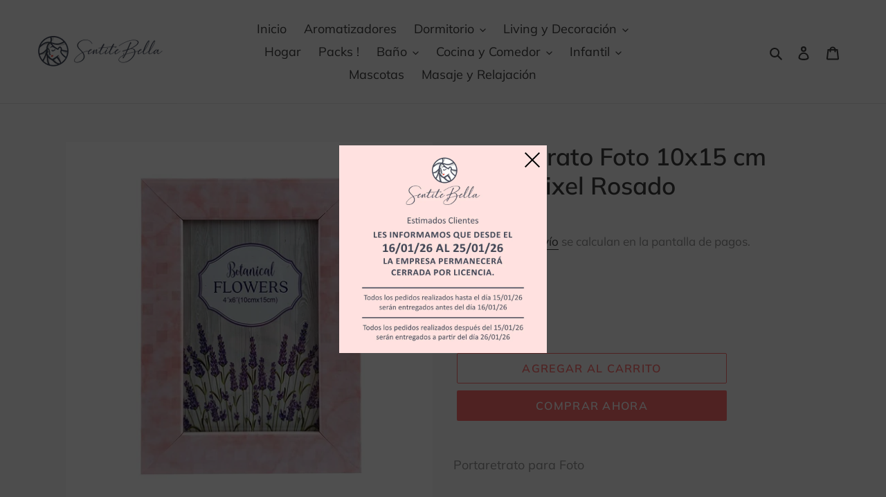

--- FILE ---
content_type: text/html; charset=utf-8
request_url: https://sentitebella.uy/products/portaretrato-foto-10x15-cm-marco-pixel-rosado
body_size: 39973
content:
<!doctype html>
<html class="no-js" lang="es">
<head>
<!-- Google tag (gtag.js) -->
<script async src="https://www.googletagmanager.com/gtag/js?id=G-VL2G9GZ2VR"></script>
<script>
  window.dataLayer = window.dataLayer || [];
  function gtag(){dataLayer.push(arguments);}
  gtag('js', new Date());

  gtag('config', 'G-VL2G9GZ2VR');
</script>
  <meta charset="utf-8">
  <meta http-equiv="X-UA-Compatible" content="IE=edge,chrome=1">
  <meta name="viewport" content="width=device-width,initial-scale=1">
  <meta name="theme-color" content="#ff6d6d">
  <link rel="canonical" href="https://sentitebella.uy/products/portaretrato-foto-10x15-cm-marco-pixel-rosado"><link rel="shortcut icon" href="//sentitebella.uy/cdn/shop/files/favicon_32x32.png?v=1613579190" type="image/png"><!-- Added by AVADA SEO Suite -->












<meta name="google-site-verification" content="8Tud1NVu8FVvMtx3cZavnJMsfnqaT9Nsv3xCwpDKUxI" />



<meta name="twitter:image" content="http://sentitebella.uy/cdn/shop/products/SentiteBella.uy-SentiteBella.uy-Portaretrato-Foto-10x15-cm-Marco-Pixel-Rosado-SentiteBella.uy-89.00-1596595003.jpg?v=1596595004">
    
<script>window.FPConfig = {};window.FPConfig.ignoreKeywords=["/cart","/account"]</script>



<!-- /Added by AVADA SEO Suite -->
<title>Portaretrato Foto 10x15 cm Marco Pixel Rosado</title><meta name="description" content="Comprar Portaretrato Foto 10x15 cm Marco Pixel Rosado al precio más bajo en Uruguay. Consultar modelos y precios en nuestra tienda en linea SentiteBella.uy."><!-- /snippets/social-meta-tags.liquid -->




<meta property="og:site_name" content="SentiteBella.uy">
<meta property="og:url" content="https://sentitebella.uy/products/portaretrato-foto-10x15-cm-marco-pixel-rosado">
<meta property="og:title" content="Portaretrato Foto 10x15 cm Marco Pixel Rosado">
<meta property="og:type" content="product">
<meta property="og:description" content="Comprar Portaretrato Foto 10x15 cm Marco Pixel Rosado al precio más bajo en Uruguay. Consultar modelos y precios en nuestra tienda en linea SentiteBella.uy.">

  <meta property="og:price:amount" content="89,00">
  <meta property="og:price:currency" content="UYU">

<meta property="og:image" content="http://sentitebella.uy/cdn/shop/products/SentiteBella.uy-SentiteBella.uy-Portaretrato-Foto-10x15-cm-Marco-Pixel-Rosado-SentiteBella.uy-89.00-1596595003_1200x1200.jpg?v=1596595004">
<meta property="og:image:secure_url" content="https://sentitebella.uy/cdn/shop/products/SentiteBella.uy-SentiteBella.uy-Portaretrato-Foto-10x15-cm-Marco-Pixel-Rosado-SentiteBella.uy-89.00-1596595003_1200x1200.jpg?v=1596595004">


<meta name="twitter:card" content="summary_large_image">
<meta name="twitter:title" content="Portaretrato Foto 10x15 cm Marco Pixel Rosado">
<meta name="twitter:description" content="Comprar Portaretrato Foto 10x15 cm Marco Pixel Rosado al precio más bajo en Uruguay. Consultar modelos y precios en nuestra tienda en linea SentiteBella.uy.">


  <link href="//sentitebella.uy/cdn/shop/t/2/assets/theme.scss.css?v=151229377609050917981762860397" rel="stylesheet" type="text/css" media="all" />

  <script>
    var theme = {
      breakpoints: {
        medium: 750,
        large: 990,
        widescreen: 1400
      },
      strings: {
        addToCart: "Agregar al carrito",
        soldOut: "Agotado",
        unavailable: "No disponible",
        regularPrice: "Precio habitual",
        salePrice: "Precio de venta",
        sale: "Oferta",
        fromLowestPrice: "Desde [price]",
        vendor: "Proveedor",
        showMore: "Ver más",
        showLess: "Mostrar menos",
        searchFor: "Buscar",
        addressError: "No se puede encontrar esa dirección",
        addressNoResults: "No results for that address",
        addressQueryLimit: "Se ha excedido el límite de uso de la API de Google . Considere la posibilidad de actualizar a un \u003ca href=\"https:\/\/developers.google.com\/maps\/premium\/usage-limits\"\u003ePlan Premium\u003c\/a\u003e.",
        authError: "Hubo un problema de autenticación con su cuenta de Google Maps.",
        newWindow: "Abre en una nueva ventana.",
        external: "Abre sitio externo.",
        newWindowExternal: "Abre sitio externo externo en una nueva ventana.",
        removeLabel: "Eliminar [product]",
        update: "Actualizar carrito",
        quantity: "Cantidad",
        discountedTotal: "Descuento total",
        regularTotal: "Precio regular total",
        priceColumn: "Ver la columna de Precio para detalles del descuento.",
        quantityMinimumMessage: "La cantidad debe ser 1 o más",
        cartError: "Se ha producido un error al actualizar tu carrito. Vuelve a intentarlo.",
        removedItemMessage: "Eliminó \u003cspan class=\"cart__removed-product-details\"\u003e([quantity]) [link]\u003c\/span\u003e de tu carrito de compra.",
        unitPrice: "Precio unitario",
        unitPriceSeparator: "por",
        oneCartCount: "1 artículo",
        otherCartCount: "[count] artículos",
        quantityLabel: "Cantidad: [count]",
        products: "Productos",
        loading: "Cargando",
        number_of_results: "[result_number] de [results_count]",
        number_of_results_found: "[results_count] resultados encontrados",
        one_result_found: "1 resultado encontrado"
      },
      moneyFormat: "${{amount_with_comma_separator}}",
      moneyFormatWithCurrency: "${{amount_with_comma_separator}} UYU",
      settings: {
        predictiveSearchEnabled: true,
        predictiveSearchShowPrice: false,
        predictiveSearchShowVendor: false
      }
    }

    document.documentElement.className = document.documentElement.className.replace('no-js', 'js');
  </script><script src="//sentitebella.uy/cdn/shop/t/2/assets/lazysizes.js?v=94224023136283657951588082888" async="async"></script>
  <script src="//sentitebella.uy/cdn/shop/t/2/assets/vendor.js?v=85833464202832145531588082891" defer="defer"></script>
  <script src="//sentitebella.uy/cdn/shop/t/2/assets/theme.js?v=89031576585505892971588082890" defer="defer"></script>

  <script>window.performance && window.performance.mark && window.performance.mark('shopify.content_for_header.start');</script><meta name="google-site-verification" content="8Tud1NVu8FVvMtx3cZavnJMsfnqaT9Nsv3xCwpDKUxI">
<meta id="shopify-digital-wallet" name="shopify-digital-wallet" content="/26099417124/digital_wallets/dialog">
<link rel="alternate" type="application/json+oembed" href="https://sentitebella.uy/products/portaretrato-foto-10x15-cm-marco-pixel-rosado.oembed">
<script async="async" src="/checkouts/internal/preloads.js?locale=es-UY"></script>
<script id="shopify-features" type="application/json">{"accessToken":"4ae43d04927b521c218f8f1362e34164","betas":["rich-media-storefront-analytics"],"domain":"sentitebella.uy","predictiveSearch":true,"shopId":26099417124,"locale":"es"}</script>
<script>var Shopify = Shopify || {};
Shopify.shop = "sentite-bella-mvd.myshopify.com";
Shopify.locale = "es";
Shopify.currency = {"active":"UYU","rate":"1.0"};
Shopify.country = "UY";
Shopify.theme = {"name":"Debut Importante","id":81402986532,"schema_name":"Debut","schema_version":"16.5.4","theme_store_id":796,"role":"main"};
Shopify.theme.handle = "null";
Shopify.theme.style = {"id":null,"handle":null};
Shopify.cdnHost = "sentitebella.uy/cdn";
Shopify.routes = Shopify.routes || {};
Shopify.routes.root = "/";</script>
<script type="module">!function(o){(o.Shopify=o.Shopify||{}).modules=!0}(window);</script>
<script>!function(o){function n(){var o=[];function n(){o.push(Array.prototype.slice.apply(arguments))}return n.q=o,n}var t=o.Shopify=o.Shopify||{};t.loadFeatures=n(),t.autoloadFeatures=n()}(window);</script>
<script id="shop-js-analytics" type="application/json">{"pageType":"product"}</script>
<script defer="defer" async type="module" src="//sentitebella.uy/cdn/shopifycloud/shop-js/modules/v2/client.init-shop-cart-sync_CvZOh8Af.es.esm.js"></script>
<script defer="defer" async type="module" src="//sentitebella.uy/cdn/shopifycloud/shop-js/modules/v2/chunk.common_3Rxs6Qxh.esm.js"></script>
<script type="module">
  await import("//sentitebella.uy/cdn/shopifycloud/shop-js/modules/v2/client.init-shop-cart-sync_CvZOh8Af.es.esm.js");
await import("//sentitebella.uy/cdn/shopifycloud/shop-js/modules/v2/chunk.common_3Rxs6Qxh.esm.js");

  window.Shopify.SignInWithShop?.initShopCartSync?.({"fedCMEnabled":true,"windoidEnabled":true});

</script>
<script>(function() {
  var isLoaded = false;
  function asyncLoad() {
    if (isLoaded) return;
    isLoaded = true;
    var urls = ["https:\/\/trust.conversionbear.com\/script?app=trust_badge\u0026shop=sentite-bella-mvd.myshopify.com","https:\/\/vellir-us-west-2.s3-us-west-2.amazonaws.com\/sharelab\/sharelab.min.js?shop=sentite-bella-mvd.myshopify.com","https:\/\/cdn1.avada.io\/flying-pages\/module.js?shop=sentite-bella-mvd.myshopify.com","https:\/\/d1xpt5x8kaueog.cloudfront.net\/assets\/apps\/iq_slider\/shopify_store.js?shop=sentite-bella-mvd.myshopify.com","https:\/\/seo.apps.avada.io\/avada-seo-installed.js?shop=sentite-bella-mvd.myshopify.com","https:\/\/cdn.chaty.app\/pixel.js?id=hwr1unl5hz\u0026shop=sentite-bella-mvd.myshopify.com","https:\/\/search-us3.omegacommerce.com\/instant\/initjs?ID=eff4401a-a363-4067-b7a6-72c1073ca297\u0026shop=sentite-bella-mvd.myshopify.com","https:\/\/cdn.hextom.com\/js\/freeshippingbar.js?shop=sentite-bella-mvd.myshopify.com","https:\/\/popup.tible.tech\/app\/shop\/sentite-bella-mvd\/popup.js?v=20260114093026\u0026shop=sentite-bella-mvd.myshopify.com"];
    for (var i = 0; i < urls.length; i++) {
      var s = document.createElement('script');
      s.type = 'text/javascript';
      s.async = true;
      s.src = urls[i];
      var x = document.getElementsByTagName('script')[0];
      x.parentNode.insertBefore(s, x);
    }
  };
  if(window.attachEvent) {
    window.attachEvent('onload', asyncLoad);
  } else {
    window.addEventListener('load', asyncLoad, false);
  }
})();</script>
<script id="__st">var __st={"a":26099417124,"offset":-10800,"reqid":"f73a88e0-1973-4f17-860b-6d8eb0a7c260-1768835617","pageurl":"sentitebella.uy\/products\/portaretrato-foto-10x15-cm-marco-pixel-rosado","u":"394f99bdf297","p":"product","rtyp":"product","rid":4720549625892};</script>
<script>window.ShopifyPaypalV4VisibilityTracking = true;</script>
<script id="captcha-bootstrap">!function(){'use strict';const t='contact',e='account',n='new_comment',o=[[t,t],['blogs',n],['comments',n],[t,'customer']],c=[[e,'customer_login'],[e,'guest_login'],[e,'recover_customer_password'],[e,'create_customer']],r=t=>t.map((([t,e])=>`form[action*='/${t}']:not([data-nocaptcha='true']) input[name='form_type'][value='${e}']`)).join(','),a=t=>()=>t?[...document.querySelectorAll(t)].map((t=>t.form)):[];function s(){const t=[...o],e=r(t);return a(e)}const i='password',u='form_key',d=['recaptcha-v3-token','g-recaptcha-response','h-captcha-response',i],f=()=>{try{return window.sessionStorage}catch{return}},m='__shopify_v',_=t=>t.elements[u];function p(t,e,n=!1){try{const o=window.sessionStorage,c=JSON.parse(o.getItem(e)),{data:r}=function(t){const{data:e,action:n}=t;return t[m]||n?{data:e,action:n}:{data:t,action:n}}(c);for(const[e,n]of Object.entries(r))t.elements[e]&&(t.elements[e].value=n);n&&o.removeItem(e)}catch(o){console.error('form repopulation failed',{error:o})}}const l='form_type',E='cptcha';function T(t){t.dataset[E]=!0}const w=window,h=w.document,L='Shopify',v='ce_forms',y='captcha';let A=!1;((t,e)=>{const n=(g='f06e6c50-85a8-45c8-87d0-21a2b65856fe',I='https://cdn.shopify.com/shopifycloud/storefront-forms-hcaptcha/ce_storefront_forms_captcha_hcaptcha.v1.5.2.iife.js',D={infoText:'Protegido por hCaptcha',privacyText:'Privacidad',termsText:'Términos'},(t,e,n)=>{const o=w[L][v],c=o.bindForm;if(c)return c(t,g,e,D).then(n);var r;o.q.push([[t,g,e,D],n]),r=I,A||(h.body.append(Object.assign(h.createElement('script'),{id:'captcha-provider',async:!0,src:r})),A=!0)});var g,I,D;w[L]=w[L]||{},w[L][v]=w[L][v]||{},w[L][v].q=[],w[L][y]=w[L][y]||{},w[L][y].protect=function(t,e){n(t,void 0,e),T(t)},Object.freeze(w[L][y]),function(t,e,n,w,h,L){const[v,y,A,g]=function(t,e,n){const i=e?o:[],u=t?c:[],d=[...i,...u],f=r(d),m=r(i),_=r(d.filter((([t,e])=>n.includes(e))));return[a(f),a(m),a(_),s()]}(w,h,L),I=t=>{const e=t.target;return e instanceof HTMLFormElement?e:e&&e.form},D=t=>v().includes(t);t.addEventListener('submit',(t=>{const e=I(t);if(!e)return;const n=D(e)&&!e.dataset.hcaptchaBound&&!e.dataset.recaptchaBound,o=_(e),c=g().includes(e)&&(!o||!o.value);(n||c)&&t.preventDefault(),c&&!n&&(function(t){try{if(!f())return;!function(t){const e=f();if(!e)return;const n=_(t);if(!n)return;const o=n.value;o&&e.removeItem(o)}(t);const e=Array.from(Array(32),(()=>Math.random().toString(36)[2])).join('');!function(t,e){_(t)||t.append(Object.assign(document.createElement('input'),{type:'hidden',name:u})),t.elements[u].value=e}(t,e),function(t,e){const n=f();if(!n)return;const o=[...t.querySelectorAll(`input[type='${i}']`)].map((({name:t})=>t)),c=[...d,...o],r={};for(const[a,s]of new FormData(t).entries())c.includes(a)||(r[a]=s);n.setItem(e,JSON.stringify({[m]:1,action:t.action,data:r}))}(t,e)}catch(e){console.error('failed to persist form',e)}}(e),e.submit())}));const S=(t,e)=>{t&&!t.dataset[E]&&(n(t,e.some((e=>e===t))),T(t))};for(const o of['focusin','change'])t.addEventListener(o,(t=>{const e=I(t);D(e)&&S(e,y())}));const B=e.get('form_key'),M=e.get(l),P=B&&M;t.addEventListener('DOMContentLoaded',(()=>{const t=y();if(P)for(const e of t)e.elements[l].value===M&&p(e,B);[...new Set([...A(),...v().filter((t=>'true'===t.dataset.shopifyCaptcha))])].forEach((e=>S(e,t)))}))}(h,new URLSearchParams(w.location.search),n,t,e,['guest_login'])})(!0,!0)}();</script>
<script integrity="sha256-4kQ18oKyAcykRKYeNunJcIwy7WH5gtpwJnB7kiuLZ1E=" data-source-attribution="shopify.loadfeatures" defer="defer" src="//sentitebella.uy/cdn/shopifycloud/storefront/assets/storefront/load_feature-a0a9edcb.js" crossorigin="anonymous"></script>
<script data-source-attribution="shopify.dynamic_checkout.dynamic.init">var Shopify=Shopify||{};Shopify.PaymentButton=Shopify.PaymentButton||{isStorefrontPortableWallets:!0,init:function(){window.Shopify.PaymentButton.init=function(){};var t=document.createElement("script");t.src="https://sentitebella.uy/cdn/shopifycloud/portable-wallets/latest/portable-wallets.es.js",t.type="module",document.head.appendChild(t)}};
</script>
<script data-source-attribution="shopify.dynamic_checkout.buyer_consent">
  function portableWalletsHideBuyerConsent(e){var t=document.getElementById("shopify-buyer-consent"),n=document.getElementById("shopify-subscription-policy-button");t&&n&&(t.classList.add("hidden"),t.setAttribute("aria-hidden","true"),n.removeEventListener("click",e))}function portableWalletsShowBuyerConsent(e){var t=document.getElementById("shopify-buyer-consent"),n=document.getElementById("shopify-subscription-policy-button");t&&n&&(t.classList.remove("hidden"),t.removeAttribute("aria-hidden"),n.addEventListener("click",e))}window.Shopify?.PaymentButton&&(window.Shopify.PaymentButton.hideBuyerConsent=portableWalletsHideBuyerConsent,window.Shopify.PaymentButton.showBuyerConsent=portableWalletsShowBuyerConsent);
</script>
<script>
  function portableWalletsCleanup(e){e&&e.src&&console.error("Failed to load portable wallets script "+e.src);var t=document.querySelectorAll("shopify-accelerated-checkout .shopify-payment-button__skeleton, shopify-accelerated-checkout-cart .wallet-cart-button__skeleton"),e=document.getElementById("shopify-buyer-consent");for(let e=0;e<t.length;e++)t[e].remove();e&&e.remove()}function portableWalletsNotLoadedAsModule(e){e instanceof ErrorEvent&&"string"==typeof e.message&&e.message.includes("import.meta")&&"string"==typeof e.filename&&e.filename.includes("portable-wallets")&&(window.removeEventListener("error",portableWalletsNotLoadedAsModule),window.Shopify.PaymentButton.failedToLoad=e,"loading"===document.readyState?document.addEventListener("DOMContentLoaded",window.Shopify.PaymentButton.init):window.Shopify.PaymentButton.init())}window.addEventListener("error",portableWalletsNotLoadedAsModule);
</script>

<script type="module" src="https://sentitebella.uy/cdn/shopifycloud/portable-wallets/latest/portable-wallets.es.js" onError="portableWalletsCleanup(this)" crossorigin="anonymous"></script>
<script nomodule>
  document.addEventListener("DOMContentLoaded", portableWalletsCleanup);
</script>

<link id="shopify-accelerated-checkout-styles" rel="stylesheet" media="screen" href="https://sentitebella.uy/cdn/shopifycloud/portable-wallets/latest/accelerated-checkout-backwards-compat.css" crossorigin="anonymous">
<style id="shopify-accelerated-checkout-cart">
        #shopify-buyer-consent {
  margin-top: 1em;
  display: inline-block;
  width: 100%;
}

#shopify-buyer-consent.hidden {
  display: none;
}

#shopify-subscription-policy-button {
  background: none;
  border: none;
  padding: 0;
  text-decoration: underline;
  font-size: inherit;
  cursor: pointer;
}

#shopify-subscription-policy-button::before {
  box-shadow: none;
}

      </style>

<script>window.performance && window.performance.mark && window.performance.mark('shopify.content_for_header.end');</script>

<script>
    
    
    
    var gsf_conversion_data = {page_type : 'product', event : 'view_item', data : {product_data : [{variant_id : 32156322496548, product_id : 4720549625892, name : "Portaretrato Foto 10x15 cm Marco Pixel Rosado", price : "89.00", currency : "UYU", sku : "", brand : "SentiteBella.uy", variant : "Default Title", category : ""}], total_price : "89.00"}};
    
</script>
<link href="//sentitebella.uy/cdn/shop/t/2/assets/ndnapps-products-slider.css?v=168431503541959943651590805334" rel="stylesheet" type="text/css" media="all" />
<script src='https://appdevelopergroup.co/apps/smartbadge/js/smartbadge.js?shop=sentite-bella-mvd.myshopify.com' type='text/javascript'></script>

                  <script>
              if (typeof BSS_PL == 'undefined') {
                  var BSS_PL = {};
              }
              var bssPlApiServer = "https://product-labels-pro.bsscommerce.com";
              BSS_PL.customerTags = 'null';
              BSS_PL.configData = [{"name":"Descuento","priority":0,"img_url":"label_shopify_2-10.png","pages":"1,2,3,4,7","enable_allowed_countries":false,"locations":"","position":0,"fixed_percent":1,"width":20,"height":20,"product_type":3,"product":"","collection":"","inventory":0,"tags":"","enable_visibility_date":false,"from_date":null,"to_date":null,"enable_discount_range":0,"discount_type":1,"discount_from":null,"discount_to":null,"public_img_url":"https://cdn.shopify.com/s/files/1/0260/9941/7124/t/2/assets/label_shopify_2_10_png?v=1632436767","label_text":"Hello!","label_text_color":"#ffffff","label_text_font_size":12,"label_text_background_color":"#ff7f50","label_text_no_image":1,"label_text_in_stock":"In Stock","label_text_out_stock":"Sold out","label_shadow":0,"label_opacity":100,"label_border_radius":0,"label_text_style":0,"label_shadow_color":"#808080","label_text_enable":0,"related_product_tag":null,"customer_tags":null,"customer_type":"allcustomers","label_on_image":"2","first_image_tags":null,"label_type":1,"badge_type":0,"custom_selector":null,"margin_top":0,"margin_bottom":0,"mobile_config_label_enable":0,"mobile_height_label":null,"mobile_width_label":null,"mobile_font_size_label":null,"label_text_id":25183,"emoji":null,"emoji_position":null,"transparent_background":null,"custom_page":null,"check_custom_page":null,"label_unlimited_top":33,"label_unlimited_left":33,"label_unlimited_width":30,"label_unlimited_height":30,"margin_left":0,"instock":null,"enable_price_range":0,"price_range_from":null,"price_range_to":null,"enable_product_publish":0,"product_publish_from":null,"product_publish_to":null,"enable_countdown_timer":0,"option_format_countdown":0,"countdown_time":null,"option_end_countdown":null,"start_day_countdown":null,"public_url_s3":"https://shopify-production-product-labels.s3.us-east-2.amazonaws.com/public/static/adminhtml/libs/13/label_shopify_2-10.png"}];
              BSS_PL.storeId = 14898;
              BSS_PL.currentPlan = "five_usd";
              BSS_PL.storeIdCustomOld = "10678";
              BSS_PL.storeIdOldWIthPriority = "12200";
              </script>
          <style>
.homepage-slideshow .slick-slide .bss_pl_img {
    visibility: hidden !important;
}
</style>
                    <style>

    .primenWrapper ul, ol {
        display: block;
        margin-block-start: 1em;
        margin-block-end: 1em;
        margin-inline-start: 0px;
        margin-inline-end: 0px;
        padding-inline-start: 40px;
        list-style-type: revert;
    }
    .primenWrapper li {
        list-style: inherit;
        list-style-position: inside;
    }

    .prime-d-block{display:block;}
    .prime-d-inline-block{display:inline-block;}
						
    .prime-align-middle{vertical-align:middle;}

    .prime-m-0{margin: 0rem;} 
    .prime-mr-0{margin-right: 0rem;} 
    .prime-ml-0{margin-left: 0rem;}
    .prime-mt-0{margin-top: 0rem;}
    .prime-mb-0{margin-bottom: 0rem;}
    
    .prime-m-1{margin: .25rem;} 
    .prime-mr-1{margin-right: .25rem;} 
    .prime-ml-1{margin-left: .25rem;}
    .prime-mt-1{margin-top: .25rem;}
    .prime-mb-1{margin-bottom: .25rem;}

    .prime-m-2{margin: .5rem;} 
    .prime-mr-2{margin-right: .5rem;} 
    .prime-ml-2{margin-left: .5rem;}
    .prime-mt-2{margin-top: .5rem;}
    .prime-mb-2{margin-bottom: .5rem;}

    .prime-m-3{margin: 1em;} 
    .prime-mr-3{margin-right: 1rem;} 
    .prime-ml-3{margin-left: 1rem;}
    .prime-mt-3{margin-top: 1rem;}
    .prime-mb-3{margin-bottom: 1rem;}

    .prime-m-4{margin: 1.5rem;} 
    .prime-mr-4{margin-right: 1.5rem;} 
    .prime-ml-4{margin-left: 1.5rem;}
    .prime-mt-4{margin-top: 1.5rem;}
    .prime-mb-4{margin-bottom: 1.5rem;}

    .prime-m-5{margin: 3rem;} 
    .prime-mr-5{margin-right: 3rem;} 
    .prime-ml-5{margin-left: 3rem;}
    .prime-mt-5{margin-top: 3rem;}
    .prime-mb-5{margin-bottom: 3rem;}

    .prime-p-0{padding: 0rem;} 
    .prime-pr-0{padding-right: 0rem;} 
    .prime-pl-0{padding-left: 0rem;}
    .prime-pt-0{padding-top: 0rem;}
    .prime-pb-0{padding-bottom: 0rem;}
    
    .prime-p-1{padding: .25rem;} 
    .prime-pr-1{padding-right: .25rem;} 
    .prime-pl-1{padding-left: .25rem;}
    .prime-pt-1{padding-top: .25rem;}
    .prime-pb-1{padding-bottom: .25rem;}

    .prime-p-2{padding: .5rem;} 
    .prime-pr-2{padding-right: .5rem;} 
    .prime-pl-2{padding-left: .5rem;}
    .prime-pt-2{padding-top: .5rem;}
    .prime-pb-2{padding-bottom: .5rem;}

    .prime-p-3{padding: 1em;} 
    .prime-pr-3{padding-right: 1rem;} 
    .prime-pl-3{padding-left: 1rem;}
    .prime-pt-3{padding-top: 1rem;}
    .prime-pb-3{padding-bottom: 1rem;}

    .prime-p-4{padding: 1.5rem;} 
    .prime-pr-4{padding-right: 1.5rem;} 
    .prime-pl-4{padding-left: 1.5rem;}
    .prime-pt-4{padding-top: 1.5rem;}
    .prime-pb-4{padding-bottom: 1.5rem;}

    .prime-p-5{padding: 3rem;} 
    .prime-pr-5{padding-right: 3rem;} 
    .prime-pl-5{padding-left: 3rem;}
    .prime-pt-5{padding-top: 3rem;}
    .prime-pb-5{padding-bottom: 3rem;}

    .prime-px-2{padding-left:.5rem;padding-right:.5rem;}
    .prime-py-1{padding-top:.25rem;padding-bottom:.25rem;}
    .prime-mx-auto{margin-left: auto;margin-right: auto;}
    .prime-text-center{text-align:center;}
    .prime-text-left{text-align:left;}

    .prime-px-0{padding-left:0px !important;padding-right:0px !important;}

    .primebanPhotoOuter {line-height: 0px;}

    @-ms-viewport{width:device-width}html{box-sizing:border-box;-ms-overflow-style:scrollbar}*,::after,::before{box-sizing:inherit}.prime-container{width:100%;padding-right:15px;padding-left:15px;margin-right:auto;margin-left:auto}@media (min-width:576px){.prime-container{max-width:540px}}@media (min-width:768px){.prime-container{max-width:720px}}@media (min-width:992px){.prime-container{max-width:960px}}@media (min-width:1200px){.prime-container{max-width:1140px}}.prime-container-fluid{width:100%;padding-right:15px;padding-left:15px;margin-right:auto;margin-left:auto}.prime-row{display:-ms-flexbox;display:flex;-ms-flex-wrap:wrap;flex-wrap:wrap;margin-right:-15px;margin-left:-15px}.prime-no-gutters{margin-right:0;margin-left:0}.prime-no-gutters>.col,.prime-no-gutters>[class*=col-]{padding-right:0;padding-left:0}.prime-col,.prime-col-1,.prime-col-10,.prime-col-11,.prime-col-12,.prime-col-2,.prime-col-3,.prime-col-4,.prime-col-5,.prime-col-6,.prime-col-7,.prime-col-8,.prime-col-9,.prime-col-auto,.prime-col-lg,.prime-col-lg-1,.prime-col-lg-10,.prime-col-lg-11,.prime-col-lg-12,.prime-col-lg-2,.prime-col-lg-3,.prime-col-lg-4,.prime-col-lg-5,.prime-col-lg-6,.prime-col-lg-7,.prime-col-lg-8,.prime-col-lg-9,.prime-col-lg-auto,.prime-col-md,.prime-col-md-1,.prime-col-md-10,.prime-col-md-11,.prime-col-md-12,.prime-col-md-2,.prime-col-md-3,.prime-col-md-4,.prime-col-md-5,.prime-col-md-6,.prime-col-md-7,.prime-col-md-8,.prime-col-md-9,.prime-col-md-auto,.prime-col-sm,.prime-col-sm-1,.prime-col-sm-10,.prime-col-sm-11,.prime-col-sm-12,.prime-col-sm-2,.prime-col-sm-3,.prime-col-sm-4,.prime-col-sm-5,.prime-col-sm-6,.prime-col-sm-7,.prime-col-sm-8,.prime-col-sm-9,.prime-col-sm-auto,.prime-col-xl,.prime-col-xl-1,.prime-col-xl-10,.prime-col-xl-11,.prime-col-xl-12,.prime-col-xl-2,.prime-col-xl-3,.prime-col-xl-4,.prime-col-xl-5,.prime-col-xl-6,.prime-col-xl-7,.prime-col-xl-8,.prime-col-xl-9,.prime-col-xl-auto{position:relative;width:100%;min-height:1px;padding-right:15px;padding-left:15px}.prime-col{-ms-flex-preferred-size:0;flex-basis:0;-ms-flex-positive:1;flex-grow:1;max-width:100%}.prime-col-auto{-ms-flex:0 0 auto;flex:0 0 auto;width:auto;max-width:none}.prime-col-1{-ms-flex:0 0 8.333333%;flex:0 0 8.333333%;max-width:8.333333%}.prime-col-2{-ms-flex:0 0 16.666667%;flex:0 0 16.666667%;max-width:16.666667%}.prime-col-3{-ms-flex:0 0 25%;flex:0 0 25%;max-width:25%}.prime-col-4{-ms-flex:0 0 33.333333%;flex:0 0 33.333333%;max-width:33.333333%}.prime-col-5{-ms-flex:0 0 41.666667%;flex:0 0 41.666667%;max-width:41.666667%}.prime-col-6{-ms-flex:0 0 50%;flex:0 0 50%;max-width:50%}.prime-col-7{-ms-flex:0 0 58.333333%;flex:0 0 58.333333%;max-width:58.333333%}.prime-col-8{-ms-flex:0 0 66.666667%;flex:0 0 66.666667%;max-width:66.666667%}.prime-col-9{-ms-flex:0 0 75%;flex:0 0 75%;max-width:75%}.prime-col-10{-ms-flex:0 0 83.333333%;flex:0 0 83.333333%;max-width:83.333333%}.prime-col-11{-ms-flex:0 0 91.666667%;flex:0 0 91.666667%;max-width:91.666667%}.prime-col-12{-ms-flex:0 0 100%;flex:0 0 100%;max-width:100%}.prime-order-first{-ms-flex-order:-1;order:-1}.prime-order-last{-ms-flex-order:13;order:13}.prime-order-0{-ms-flex-order:0;order:0}.prime-order-1{-ms-flex-order:1;order:1}.prime-order-2{-ms-flex-order:2;order:2}.prime-order-3{-ms-flex-order:3;order:3}.prime-order-4{-ms-flex-order:4;order:4}.prime-order-5{-ms-flex-order:5;order:5}.prime-order-6{-ms-flex-order:6;order:6}.prime-order-7{-ms-flex-order:7;order:7}.prime-order-8{-ms-flex-order:8;order:8}.prime-order-9{-ms-flex-order:9;order:9}.prime-order-10{-ms-flex-order:10;order:10}.prime-order-11{-ms-flex-order:11;order:11}.prime-order-12{-ms-flex-order:12;order:12}.prime-offset-1{margin-left:8.333333%}.prime-offset-2{margin-left:16.666667%}.prime-offset-3{margin-left:25%}.prime-offset-4{margin-left:33.333333%}.prime-offset-5{margin-left:41.666667%}.prime-offset-6{margin-left:50%}.prime-offset-7{margin-left:58.333333%}.prime-offset-8{margin-left:66.666667%}.prime-offset-9{margin-left:75%}.prime-offset-10{margin-left:83.333333%}.prime-offset-11{margin-left:91.666667%}@media (min-width:576px){.prime-col-sm{-ms-flex-preferred-size:0;flex-basis:0;-ms-flex-positive:1;flex-grow:1;max-width:100%}.prime-col-sm-auto{-ms-flex:0 0 auto;flex:0 0 auto;width:auto;max-width:none}.prime-col-sm-1{-ms-flex:0 0 8.333333%;flex:0 0 8.333333%;max-width:8.333333%}.prime-col-sm-2{-ms-flex:0 0 16.666667%;flex:0 0 16.666667%;max-width:16.666667%}.prime-col-sm-3{-ms-flex:0 0 25%;flex:0 0 25%;max-width:25%}.prime-col-sm-4{-ms-flex:0 0 33.333333%;flex:0 0 33.333333%;max-width:33.333333%}.prime-col-sm-5{-ms-flex:0 0 41.666667%;flex:0 0 41.666667%;max-width:41.666667%}.prime-col-sm-6{-ms-flex:0 0 50%;flex:0 0 50%;max-width:50%}.prime-col-sm-7{-ms-flex:0 0 58.333333%;flex:0 0 58.333333%;max-width:58.333333%}.prime-col-sm-8{-ms-flex:0 0 66.666667%;flex:0 0 66.666667%;max-width:66.666667%}.prime-col-sm-9{-ms-flex:0 0 75%;flex:0 0 75%;max-width:75%}.prime-col-sm-10{-ms-flex:0 0 83.333333%;flex:0 0 83.333333%;max-width:83.333333%}.prime-col-sm-11{-ms-flex:0 0 91.666667%;flex:0 0 91.666667%;max-width:91.666667%}.prime-col-sm-12{-ms-flex:0 0 100%;flex:0 0 100%;max-width:100%}.prime-order-sm-first{-ms-flex-order:-1;order:-1}.prime-order-sm-last{-ms-flex-order:13;order:13}.prime-order-sm-0{-ms-flex-order:0;order:0}.prime-order-sm-1{-ms-flex-order:1;order:1}.prime-order-sm-2{-ms-flex-order:2;order:2}.prime-order-sm-3{-ms-flex-order:3;order:3}.prime-order-sm-4{-ms-flex-order:4;order:4}.prime-order-sm-5{-ms-flex-order:5;order:5}.prime-order-sm-6{-ms-flex-order:6;order:6}.prime-order-sm-7{-ms-flex-order:7;order:7}.prime-order-sm-8{-ms-flex-order:8;order:8}.prime-order-sm-9{-ms-flex-order:9;order:9}.prime-order-sm-10{-ms-flex-order:10;order:10}.prime-order-sm-11{-ms-flex-order:11;order:11}.prime-order-sm-12{-ms-flex-order:12;order:12}.prime-offset-sm-0{margin-left:0}.prime-offset-sm-1{margin-left:8.333333%}.prime-offset-sm-2{margin-left:16.666667%}.prime-offset-sm-3{margin-left:25%}.prime-offset-sm-4{margin-left:33.333333%}.prime-offset-sm-5{margin-left:41.666667%}.prime-offset-sm-6{margin-left:50%}.prime-offset-sm-7{margin-left:58.333333%}.prime-offset-sm-8{margin-left:66.666667%}.prime-offset-sm-9{margin-left:75%}.prime-offset-sm-10{margin-left:83.333333%}.prime-offset-sm-11{margin-left:91.666667%}}@media (min-width:768px){.prime-col-md{-ms-flex-preferred-size:0;flex-basis:0;-ms-flex-positive:1;flex-grow:1;max-width:100%}.prime-col-md-auto{-ms-flex:0 0 auto;flex:0 0 auto;width:auto;max-width:none}.prime-col-md-1{-ms-flex:0 0 8.333333%;flex:0 0 8.333333%;max-width:8.333333%}.prime-col-md-2{-ms-flex:0 0 16.666667%;flex:0 0 16.666667%;max-width:16.666667%}.prime-col-md-3{-ms-flex:0 0 25%;flex:0 0 25%;max-width:25%}.prime-col-md-4{-ms-flex:0 0 33.333333%;flex:0 0 33.333333%;max-width:33.333333%}.prime-col-md-5{-ms-flex:0 0 41.666667%;flex:0 0 41.666667%;max-width:41.666667%}.prime-col-md-6{-ms-flex:0 0 50%;flex:0 0 50%;max-width:50%}.prime-col-md-7{-ms-flex:0 0 58.333333%;flex:0 0 58.333333%;max-width:58.333333%}.prime-col-md-8{-ms-flex:0 0 66.666667%;flex:0 0 66.666667%;max-width:66.666667%}.prime-col-md-9{-ms-flex:0 0 75%;flex:0 0 75%;max-width:75%}.prime-col-md-10{-ms-flex:0 0 83.333333%;flex:0 0 83.333333%;max-width:83.333333%}.prime-col-md-11{-ms-flex:0 0 91.666667%;flex:0 0 91.666667%;max-width:91.666667%}.prime-col-md-12{-ms-flex:0 0 100%;flex:0 0 100%;max-width:100%}.prime-order-md-first{-ms-flex-order:-1;order:-1}.prime-order-md-last{-ms-flex-order:13;order:13}.prime-order-md-0{-ms-flex-order:0;order:0}.prime-order-md-1{-ms-flex-order:1;order:1}.prime-order-md-2{-ms-flex-order:2;order:2}.prime-order-md-3{-ms-flex-order:3;order:3}.prime-order-md-4{-ms-flex-order:4;order:4}.prime-order-md-5{-ms-flex-order:5;order:5}.prime-order-md-6{-ms-flex-order:6;order:6}.prime-order-md-7{-ms-flex-order:7;order:7}.prime-order-md-8{-ms-flex-order:8;order:8}.prime-order-md-9{-ms-flex-order:9;order:9}.prime-order-md-10{-ms-flex-order:10;order:10}.prime-order-md-11{-ms-flex-order:11;order:11}.prime-order-md-12{-ms-flex-order:12;order:12}.prime-offset-md-0{margin-left:0}.prime-offset-md-1{margin-left:8.333333%}.prime-offset-md-2{margin-left:16.666667%}.prime-offset-md-3{margin-left:25%}.prime-offset-md-4{margin-left:33.333333%}.prime-offset-md-5{margin-left:41.666667%}.prime-offset-md-6{margin-left:50%}.prime-offset-md-7{margin-left:58.333333%}.prime-offset-md-8{margin-left:66.666667%}.prime-offset-md-9{margin-left:75%}.prime-offset-md-10{margin-left:83.333333%}.prime-offset-md-11{margin-left:91.666667%}}@media (min-width:992px){.prime-col-lg{-ms-flex-preferred-size:0;flex-basis:0;-ms-flex-positive:1;flex-grow:1;max-width:100%}.prime-col-lg-auto{-ms-flex:0 0 auto;flex:0 0 auto;width:auto;max-width:none}.prime-col-lg-1{-ms-flex:0 0 8.333333%;flex:0 0 8.333333%;max-width:8.333333%}.prime-col-lg-2{-ms-flex:0 0 16.666667%;flex:0 0 16.666667%;max-width:16.666667%}.prime-col-lg-3{-ms-flex:0 0 25%;flex:0 0 25%;max-width:25%}.prime-col-lg-4{-ms-flex:0 0 33.333333%;flex:0 0 33.333333%;max-width:33.333333%}.prime-col-lg-5{-ms-flex:0 0 41.666667%;flex:0 0 41.666667%;max-width:41.666667%}.prime-col-lg-6{-ms-flex:0 0 50%;flex:0 0 50%;max-width:50%}.prime-col-lg-7{-ms-flex:0 0 58.333333%;flex:0 0 58.333333%;max-width:58.333333%}.prime-col-lg-8{-ms-flex:0 0 66.666667%;flex:0 0 66.666667%;max-width:66.666667%}.prime-col-lg-9{-ms-flex:0 0 75%;flex:0 0 75%;max-width:75%}.prime-col-lg-10{-ms-flex:0 0 83.333333%;flex:0 0 83.333333%;max-width:83.333333%}.prime-col-lg-11{-ms-flex:0 0 91.666667%;flex:0 0 91.666667%;max-width:91.666667%}.prime-col-lg-12{-ms-flex:0 0 100%;flex:0 0 100%;max-width:100%}.prime-order-lg-first{-ms-flex-order:-1;order:-1}.prime-order-lg-last{-ms-flex-order:13;order:13}.prime-order-lg-0{-ms-flex-order:0;order:0}.prime-order-lg-1{-ms-flex-order:1;order:1}.prime-order-lg-2{-ms-flex-order:2;order:2}.prime-order-lg-3{-ms-flex-order:3;order:3}.prime-order-lg-4{-ms-flex-order:4;order:4}.prime-order-lg-5{-ms-flex-order:5;order:5}.prime-order-lg-6{-ms-flex-order:6;order:6}.prime-order-lg-7{-ms-flex-order:7;order:7}.prime-order-lg-8{-ms-flex-order:8;order:8}.prime-order-lg-9{-ms-flex-order:9;order:9}.prime-order-lg-10{-ms-flex-order:10;order:10}.prime-order-lg-11{-ms-flex-order:11;order:11}.prime-order-lg-12{-ms-flex-order:12;order:12}.prime-offset-lg-0{margin-left:0}.prime-offset-lg-1{margin-left:8.333333%}.prime-offset-lg-2{margin-left:16.666667%}.prime-offset-lg-3{margin-left:25%}.prime-offset-lg-4{margin-left:33.333333%}.prime-offset-lg-5{margin-left:41.666667%}.prime-offset-lg-6{margin-left:50%}.prime-offset-lg-7{margin-left:58.333333%}.prime-offset-lg-8{margin-left:66.666667%}.prime-offset-lg-9{margin-left:75%}.prime-offset-lg-10{margin-left:83.333333%}.prime-offset-lg-11{margin-left:91.666667%}}@media (min-width:1200px){.prime-col-xl{-ms-flex-preferred-size:0;flex-basis:0;-ms-flex-positive:1;flex-grow:1;max-width:100%}.prime-col-xl-auto{-ms-flex:0 0 auto;flex:0 0 auto;width:auto;max-width:none}.prime-col-xl-1{-ms-flex:0 0 8.333333%;flex:0 0 8.333333%;max-width:8.333333%}.prime-col-xl-2{-ms-flex:0 0 16.666667%;flex:0 0 16.666667%;max-width:16.666667%}.prime-col-xl-3{-ms-flex:0 0 25%;flex:0 0 25%;max-width:25%}.prime-col-xl-4{-ms-flex:0 0 33.333333%;flex:0 0 33.333333%;max-width:33.333333%}.prime-col-xl-5{-ms-flex:0 0 41.666667%;flex:0 0 41.666667%;max-width:41.666667%}.prime-col-xl-6{-ms-flex:0 0 50%;flex:0 0 50%;max-width:50%}.prime-col-xl-7{-ms-flex:0 0 58.333333%;flex:0 0 58.333333%;max-width:58.333333%}.prime-col-xl-8{-ms-flex:0 0 66.666667%;flex:0 0 66.666667%;max-width:66.666667%}.prime-col-xl-9{-ms-flex:0 0 75%;flex:0 0 75%;max-width:75%}.prime-col-xl-10{-ms-flex:0 0 83.333333%;flex:0 0 83.333333%;max-width:83.333333%}.prime-col-xl-11{-ms-flex:0 0 91.666667%;flex:0 0 91.666667%;max-width:91.666667%}.prime-col-xl-12{-ms-flex:0 0 100%;flex:0 0 100%;max-width:100%}.prime-order-xl-first{-ms-flex-order:-1;order:-1}.prime-order-xl-last{-ms-flex-order:13;order:13}.prime-order-xl-0{-ms-flex-order:0;order:0}.prime-order-xl-1{-ms-flex-order:1;order:1}.prime-order-xl-2{-ms-flex-order:2;order:2}.prime-order-xl-3{-ms-flex-order:3;order:3}.prime-order-xl-4{-ms-flex-order:4;order:4}.prime-order-xl-5{-ms-flex-order:5;order:5}.prime-order-xl-6{-ms-flex-order:6;order:6}.prime-order-xl-7{-ms-flex-order:7;order:7}.prime-order-xl-8{-ms-flex-order:8;order:8}.prime-order-xl-9{-ms-flex-order:9;order:9}.prime-order-xl-10{-ms-flex-order:10;order:10}.prime-order-xl-11{-ms-flex-order:11;order:11}.prime-order-xl-12{-ms-flex-order:12;order:12}.prime-offset-xl-0{margin-left:0}.prime-offset-xl-1{margin-left:8.333333%}.prime-offset-xl-2{margin-left:16.666667%}.prime-offset-xl-3{margin-left:25%}.prime-offset-xl-4{margin-left:33.333333%}.prime-offset-xl-5{margin-left:41.666667%}.prime-offset-xl-6{margin-left:50%}.prime-offset-xl-7{margin-left:58.333333%}.prime-offset-xl-8{margin-left:66.666667%}.prime-offset-xl-9{margin-left:75%}.prime-offset-xl-10{margin-left:83.333333%}.prime-offset-xl-11{margin-left:91.666667%}}.prime-d-none{display:none!important}.prime-d-inline{display:inline!important}.prime-d-inline-block{display:inline-block!important}.prime-d-block{display:block!important}.prime-d-table{display:table!important}.prime-d-table-row{display:table-row!important}.prime-d-table-cell{display:table-cell!important}.prime-d-flex{display:-ms-flexbox!important;display:flex!important}.prime-d-inline-flex{display:-ms-inline-flexbox!important;display:inline-flex!important}@media (min-width:576px){.prime-d-sm-none{display:none!important}.prime-d-sm-inline{display:inline!important}.prime-d-sm-inline-block{display:inline-block!important}.prime-d-sm-block{display:block!important}.prime-d-sm-table{display:table!important}.prime-d-sm-table-row{display:table-row!important}.prime-d-sm-table-cell{display:table-cell!important}.prime-d-sm-flex{display:-ms-flexbox!important;display:flex!important}.prime-d-sm-inline-flex{display:-ms-inline-flexbox!important;display:inline-flex!important}}@media (min-width:768px){.prime-d-md-none{display:none!important}.prime-d-md-inline{display:inline!important}.prime-d-md-inline-block{display:inline-block!important}.prime-d-md-block{display:block!important}.prime-d-md-table{display:table!important}.prime-d-md-table-row{display:table-row!important}.prime-d-md-table-cell{display:table-cell!important}.prime-d-md-flex{display:-ms-flexbox!important;display:flex!important}.prime-d-md-inline-flex{display:-ms-inline-flexbox!important;display:inline-flex!important}}@media (min-width:992px){.prime-d-lg-none{display:none!important}.prime-d-lg-inline{display:inline!important}.prime-d-lg-inline-block{display:inline-block!important}.prime-d-lg-block{display:block!important}.prime-d-lg-table{display:table!important}.prime-d-lg-table-row{display:table-row!important}.prime-d-lg-table-cell{display:table-cell!important}.prime-d-lg-flex{display:-ms-flexbox!important;display:flex!important}.prime-d-lg-inline-flex{display:-ms-inline-flexbox!important;display:inline-flex!important}}@media (min-width:1200px){.prime-d-xl-none{display:none!important}.prime-d-xl-inline{display:inline!important}.prime-d-xl-inline-block{display:inline-block!important}.prime-d-xl-block{display:block!important}.prime-d-xl-table{display:table!important}.prime-d-xl-table-row{display:table-row!important}.prime-d-xl-table-cell{display:table-cell!important}.prime-d-xl-flex{display:-ms-flexbox!important;display:flex!important}.prime-d-xl-inline-flex{display:-ms-inline-flexbox!important;display:inline-flex!important}}@media  print{.prime-d-print-none{display:none!important}.prime-d-print-inline{display:inline!important}.prime-d-print-inline-block{display:inline-block!important}.prime-d-print-block{display:block!important}.prime-d-print-table{display:table!important}.prime-d-print-table-row{display:table-row!important}.prime-d-print-table-cell{display:table-cell!important}.prime-d-print-flex{display:-ms-flexbox!important;display:flex!important}.prime-d-print-inline-flex{display:-ms-inline-flexbox!important;display:inline-flex!important}}.prime-flex-row{-ms-flex-direction:row!important;flex-direction:row!important}.prime-flex-column{-ms-flex-direction:column!important;flex-direction:column!important}.prime-flex-row-reverse{-ms-flex-direction:row-reverse!important;flex-direction:row-reverse!important}.prime-flex-column-reverse{-ms-flex-direction:column-reverse!important;flex-direction:column-reverse!important}.prime-flex-wrap{-ms-flex-wrap:wrap!important;flex-wrap:wrap!important}.prime-flex-nowrap{-ms-flex-wrap:nowrap!important;flex-wrap:nowrap!important}.prime-flex-wrap-reverse{-ms-flex-wrap:wrap-reverse!important;flex-wrap:wrap-reverse!important}.prime-flex-fill{-ms-flex:1 1 auto!important;flex:1 1 auto!important}.prime-flex-grow-0{-ms-flex-positive:0!important;flex-grow:0!important}.prime-flex-grow-1{-ms-flex-positive:1!important;flex-grow:1!important}.prime-flex-shrink-0{-ms-flex-negative:0!important;flex-shrink:0!important}.prime-flex-shrink-1{-ms-flex-negative:1!important;flex-shrink:1!important}.prime-justify-content-start{-ms-flex-pack:start!important;justify-content:flex-start!important}.prime-justify-content-end{-ms-flex-pack:end!important;justify-content:flex-end!important}.prime-justify-content-center{-ms-flex-pack:center!important;justify-content:center!important}.prime-justify-content-between{-ms-flex-pack:justify!important;justify-content:space-between!important}.prime-justify-content-around{-ms-flex-pack:distribute!important;justify-content:space-around!important}.prime-align-items-start{-ms-flex-align:start!important;align-items:flex-start!important}.prime-align-items-end{-ms-flex-align:end!important;align-items:flex-end!important}.prime-align-items-center{-ms-flex-align:center!important;align-items:center!important}.prime-align-items-baseline{-ms-flex-align:baseline!important;align-items:baseline!important}.prime-align-items-stretch{-ms-flex-align:stretch!important;align-items:stretch!important}.prime-align-content-start{-ms-flex-line-pack:start!important;align-content:flex-start!important}.prime-align-content-end{-ms-flex-line-pack:end!important;align-content:flex-end!important}.prime-align-content-center{-ms-flex-line-pack:center!important;align-content:center!important}.prime-align-content-between{-ms-flex-line-pack:justify!important;align-content:space-between!important}.prime-align-content-around{-ms-flex-line-pack:distribute!important;align-content:space-around!important}.prime-align-content-stretch{-ms-flex-line-pack:stretch!important;align-content:stretch!important}.prime-align-self-auto{-ms-flex-item-align:auto!important;align-self:auto!important}.prime-align-self-start{-ms-flex-item-align:start!important;align-self:flex-start!important}.prime-align-self-end{-ms-flex-item-align:end!important;align-self:flex-end!important}.prime-align-self-center{-ms-flex-item-align:center!important;align-self:center!important}.prime-align-self-baseline{-ms-flex-item-align:baseline!important;align-self:baseline!important}.prime-align-self-stretch{-ms-flex-item-align:stretch!important;align-self:stretch!important}@media (min-width:576px){.prime-flex-sm-row{-ms-flex-direction:row!important;flex-direction:row!important}.prime-flex-sm-column{-ms-flex-direction:column!important;flex-direction:column!important}.prime-flex-sm-row-reverse{-ms-flex-direction:row-reverse!important;flex-direction:row-reverse!important}.prime-flex-sm-column-reverse{-ms-flex-direction:column-reverse!important;flex-direction:column-reverse!important}.prime-flex-sm-wrap{-ms-flex-wrap:wrap!important;flex-wrap:wrap!important}.prime-flex-sm-nowrap{-ms-flex-wrap:nowrap!important;flex-wrap:nowrap!important}.prime-flex-sm-wrap-reverse{-ms-flex-wrap:wrap-reverse!important;flex-wrap:wrap-reverse!important}.prime-flex-sm-fill{-ms-flex:1 1 auto!important;flex:1 1 auto!important}.prime-flex-sm-grow-0{-ms-flex-positive:0!important;flex-grow:0!important}.prime-flex-sm-grow-1{-ms-flex-positive:1!important;flex-grow:1!important}.prime-flex-sm-shrink-0{-ms-flex-negative:0!important;flex-shrink:0!important}.prime-flex-sm-shrink-1{-ms-flex-negative:1!important;flex-shrink:1!important}.prime-justify-content-sm-start{-ms-flex-pack:start!important;justify-content:flex-start!important}.prime-justify-content-sm-end{-ms-flex-pack:end!important;justify-content:flex-end!important}.prime-justify-content-sm-center{-ms-flex-pack:center!important;justify-content:center!important}.prime-justify-content-sm-between{-ms-flex-pack:justify!important;justify-content:space-between!important}.prime-justify-content-sm-around{-ms-flex-pack:distribute!important;justify-content:space-around!important}.prime-align-items-sm-start{-ms-flex-align:start!important;align-items:flex-start!important}.prime-align-items-sm-end{-ms-flex-align:end!important;align-items:flex-end!important}.prime-align-items-sm-center{-ms-flex-align:center!important;align-items:center!important}.prime-align-items-sm-baseline{-ms-flex-align:baseline!important;align-items:baseline!important}.prime-align-items-sm-stretch{-ms-flex-align:stretch!important;align-items:stretch!important}.prime-align-content-sm-start{-ms-flex-line-pack:start!important;align-content:flex-start!important}.prime-align-content-sm-end{-ms-flex-line-pack:end!important;align-content:flex-end!important}.prime-align-content-sm-center{-ms-flex-line-pack:center!important;align-content:center!important}.prime-align-content-sm-between{-ms-flex-line-pack:justify!important;align-content:space-between!important}.prime-align-content-sm-around{-ms-flex-line-pack:distribute!important;align-content:space-around!important}.prime-align-content-sm-stretch{-ms-flex-line-pack:stretch!important;align-content:stretch!important}.prime-align-self-sm-auto{-ms-flex-item-align:auto!important;align-self:auto!important}.prime-align-self-sm-start{-ms-flex-item-align:start!important;align-self:flex-start!important}.prime-align-self-sm-end{-ms-flex-item-align:end!important;align-self:flex-end!important}.prime-align-self-sm-center{-ms-flex-item-align:center!important;align-self:center!important}.prime-align-self-sm-baseline{-ms-flex-item-align:baseline!important;align-self:baseline!important}.prime-align-self-sm-stretch{-ms-flex-item-align:stretch!important;align-self:stretch!important}}@media (min-width:768px){.prime-flex-md-row{-ms-flex-direction:row!important;flex-direction:row!important}.prime-flex-md-column{-ms-flex-direction:column!important;flex-direction:column!important}.prime-flex-md-row-reverse{-ms-flex-direction:row-reverse!important;flex-direction:row-reverse!important}.prime-flex-md-column-reverse{-ms-flex-direction:column-reverse!important;flex-direction:column-reverse!important}.prime-flex-md-wrap{-ms-flex-wrap:wrap!important;flex-wrap:wrap!important}.prime-flex-md-nowrap{-ms-flex-wrap:nowrap!important;flex-wrap:nowrap!important}.prime-flex-md-wrap-reverse{-ms-flex-wrap:wrap-reverse!important;flex-wrap:wrap-reverse!important}.prime-flex-md-fill{-ms-flex:1 1 auto!important;flex:1 1 auto!important}.prime-flex-md-grow-0{-ms-flex-positive:0!important;flex-grow:0!important}.prime-flex-md-grow-1{-ms-flex-positive:1!important;flex-grow:1!important}.prime-flex-md-shrink-0{-ms-flex-negative:0!important;flex-shrink:0!important}.prime-flex-md-shrink-1{-ms-flex-negative:1!important;flex-shrink:1!important}.prime-justify-content-md-start{-ms-flex-pack:start!important;justify-content:flex-start!important}.prime-justify-content-md-end{-ms-flex-pack:end!important;justify-content:flex-end!important}.prime-justify-content-md-center{-ms-flex-pack:center!important;justify-content:center!important}.prime-justify-content-md-between{-ms-flex-pack:justify!important;justify-content:space-between!important}.prime-justify-content-md-around{-ms-flex-pack:distribute!important;justify-content:space-around!important}.prime-align-items-md-start{-ms-flex-align:start!important;align-items:flex-start!important}.prime-align-items-md-end{-ms-flex-align:end!important;align-items:flex-end!important}.prime-align-items-md-center{-ms-flex-align:center!important;align-items:center!important}.prime-align-items-md-baseline{-ms-flex-align:baseline!important;align-items:baseline!important}.prime-align-items-md-stretch{-ms-flex-align:stretch!important;align-items:stretch!important}.prime-align-content-md-start{-ms-flex-line-pack:start!important;align-content:flex-start!important}.prime-align-content-md-end{-ms-flex-line-pack:end!important;align-content:flex-end!important}.prime-align-content-md-center{-ms-flex-line-pack:center!important;align-content:center!important}.prime-align-content-md-between{-ms-flex-line-pack:justify!important;align-content:space-between!important}.prime-align-content-md-around{-ms-flex-line-pack:distribute!important;align-content:space-around!important}.prime-align-content-md-stretch{-ms-flex-line-pack:stretch!important;align-content:stretch!important}.prime-align-self-md-auto{-ms-flex-item-align:auto!important;align-self:auto!important}.prime-align-self-md-start{-ms-flex-item-align:start!important;align-self:flex-start!important}.prime-align-self-md-end{-ms-flex-item-align:end!important;align-self:flex-end!important}.prime-align-self-md-center{-ms-flex-item-align:center!important;align-self:center!important}.prime-align-self-md-baseline{-ms-flex-item-align:baseline!important;align-self:baseline!important}.prime-align-self-md-stretch{-ms-flex-item-align:stretch!important;align-self:stretch!important}}@media (min-width:992px){.prime-flex-lg-row{-ms-flex-direction:row!important;flex-direction:row!important}.prime-flex-lg-column{-ms-flex-direction:column!important;flex-direction:column!important}.prime-flex-lg-row-reverse{-ms-flex-direction:row-reverse!important;flex-direction:row-reverse!important}.prime-flex-lg-column-reverse{-ms-flex-direction:column-reverse!important;flex-direction:column-reverse!important}.prime-flex-lg-wrap{-ms-flex-wrap:wrap!important;flex-wrap:wrap!important}.prime-flex-lg-nowrap{-ms-flex-wrap:nowrap!important;flex-wrap:nowrap!important}.prime-flex-lg-wrap-reverse{-ms-flex-wrap:wrap-reverse!important;flex-wrap:wrap-reverse!important}.prime-flex-lg-fill{-ms-flex:1 1 auto!important;flex:1 1 auto!important}.prime-flex-lg-grow-0{-ms-flex-positive:0!important;flex-grow:0!important}.prime-flex-lg-grow-1{-ms-flex-positive:1!important;flex-grow:1!important}.prime-flex-lg-shrink-0{-ms-flex-negative:0!important;flex-shrink:0!important}.prime-flex-lg-shrink-1{-ms-flex-negative:1!important;flex-shrink:1!important}.prime-justify-content-lg-start{-ms-flex-pack:start!important;justify-content:flex-start!important}.prime-justify-content-lg-end{-ms-flex-pack:end!important;justify-content:flex-end!important}.prime-justify-content-lg-center{-ms-flex-pack:center!important;justify-content:center!important}.prime-justify-content-lg-between{-ms-flex-pack:justify!important;justify-content:space-between!important}.prime-justify-content-lg-around{-ms-flex-pack:distribute!important;justify-content:space-around!important}.prime-align-items-lg-start{-ms-flex-align:start!important;align-items:flex-start!important}.prime-align-items-lg-end{-ms-flex-align:end!important;align-items:flex-end!important}.prime-align-items-lg-center{-ms-flex-align:center!important;align-items:center!important}.prime-align-items-lg-baseline{-ms-flex-align:baseline!important;align-items:baseline!important}.prime-align-items-lg-stretch{-ms-flex-align:stretch!important;align-items:stretch!important}.prime-align-content-lg-start{-ms-flex-line-pack:start!important;align-content:flex-start!important}.prime-align-content-lg-end{-ms-flex-line-pack:end!important;align-content:flex-end!important}.prime-align-content-lg-center{-ms-flex-line-pack:center!important;align-content:center!important}.prime-align-content-lg-between{-ms-flex-line-pack:justify!important;align-content:space-between!important}.prime-align-content-lg-around{-ms-flex-line-pack:distribute!important;align-content:space-around!important}.prime-align-content-lg-stretch{-ms-flex-line-pack:stretch!important;align-content:stretch!important}.prime-align-self-lg-auto{-ms-flex-item-align:auto!important;align-self:auto!important}.prime-align-self-lg-start{-ms-flex-item-align:start!important;align-self:flex-start!important}.prime-align-self-lg-end{-ms-flex-item-align:end!important;align-self:flex-end!important}.prime-align-self-lg-center{-ms-flex-item-align:center!important;align-self:center!important}.prime-align-self-lg-baseline{-ms-flex-item-align:baseline!important;align-self:baseline!important}.prime-align-self-lg-stretch{-ms-flex-item-align:stretch!important;align-self:stretch!important}}@media (min-width:1200px){.prime-flex-xl-row{-ms-flex-direction:row!important;flex-direction:row!important}.prime-flex-xl-column{-ms-flex-direction:column!important;flex-direction:column!important}.prime-flex-xl-row-reverse{-ms-flex-direction:row-reverse!important;flex-direction:row-reverse!important}.prime-flex-xl-column-reverse{-ms-flex-direction:column-reverse!important;flex-direction:column-reverse!important}.prime-flex-xl-wrap{-ms-flex-wrap:wrap!important;flex-wrap:wrap!important}.prime-flex-xl-nowrap{-ms-flex-wrap:nowrap!important;flex-wrap:nowrap!important}.prime-flex-xl-wrap-reverse{-ms-flex-wrap:wrap-reverse!important;flex-wrap:wrap-reverse!important}.prime-flex-xl-fill{-ms-flex:1 1 auto!important;flex:1 1 auto!important}.prime-flex-xl-grow-0{-ms-flex-positive:0!important;flex-grow:0!important}.prime-flex-xl-grow-1{-ms-flex-positive:1!important;flex-grow:1!important}.prime-flex-xl-shrink-0{-ms-flex-negative:0!important;flex-shrink:0!important}.prime-flex-xl-shrink-1{-ms-flex-negative:1!important;flex-shrink:1!important}.prime-justify-content-xl-start{-ms-flex-pack:start!important;justify-content:flex-start!important}.prime-justify-content-xl-end{-ms-flex-pack:end!important;justify-content:flex-end!important}.prime-justify-content-xl-center{-ms-flex-pack:center!important;justify-content:center!important}.prime-justify-content-xl-between{-ms-flex-pack:justify!important;justify-content:space-between!important}.prime-justify-content-xl-around{-ms-flex-pack:distribute!important;justify-content:space-around!important}.prime-align-items-xl-start{-ms-flex-align:start!important;align-items:flex-start!important}.prime-align-items-xl-end{-ms-flex-align:end!important;align-items:flex-end!important}.prime-align-items-xl-center{-ms-flex-align:center!important;align-items:center!important}.prime-align-items-xl-baseline{-ms-flex-align:baseline!important;align-items:baseline!important}.prime-align-items-xl-stretch{-ms-flex-align:stretch!important;align-items:stretch!important}.prime-align-content-xl-start{-ms-flex-line-pack:start!important;align-content:flex-start!important}.prime-align-content-xl-end{-ms-flex-line-pack:end!important;align-content:flex-end!important}.prime-align-content-xl-center{-ms-flex-line-pack:center!important;align-content:center!important}.prime-align-content-xl-between{-ms-flex-line-pack:justify!important;align-content:space-between!important}.prime-align-content-xl-around{-ms-flex-line-pack:distribute!important;align-content:space-around!important}.prime-align-content-xl-stretch{-ms-flex-line-pack:stretch!important;align-content:stretch!important}.prime-align-self-xl-auto{-ms-flex-item-align:auto!important;align-self:auto!important}.prime-align-self-xl-start{-ms-flex-item-align:start!important;align-self:flex-start!important}.prime-align-self-xl-end{-ms-flex-item-align:end!important;align-self:flex-end!important}.prime-align-self-xl-center{-ms-flex-item-align:center!important;align-self:center!important}.prime-align-self-xl-baseline{-ms-flex-item-align:baseline!important;align-self:baseline!important}.prime-align-self-xl-stretch{-ms-flex-item-align:stretch!important;align-self:stretch!important}}


.prime-counter{display:none!important}

.prime-modal {
    position: fixed;
    top: 0;
    left: 0;
    bottom: 0;
    right: 0;
    display: none;
    overflow: auto;
    background-color: #000000;
    background-color: rgba(0, 0, 0, 0.7);
    z-index: 2147483647;
}

.prime-modal-window {
    position: relative;
    background-color: #FFFFFF;
    width: 50%;
    margin: 10vh auto;
    padding: 20px;
    max-height: 80vh;
    overflow: auto;
    
}

.prime-modal-window.prime-modal-small {
    width: 30%;
}

.prime-modal-window.prime-modal-large {
    width: 75%;
}

.prime-modal-close {
    position: absolute;
    top: 0;
    right: 0;
    color: rgba(0,0,0,0.3);
    height: 30px;
    width: 30px;
    font-size: 30px;
    line-height: 30px;
    text-align: center;
}

.prime-modal-close:hover,
.prime-modal-close:focus {
    color: #000000;
    cursor: pointer;
}

.prime-modal-open {
    display: block;
}

@media (max-width: 767px) {
    .prime-modal-window.prime-modal-large {
    width: 90% !important;
    }
    .prime-modal-window.prime-modal-small {
    width: 75% !important;
    }
    .prime-modal-window {
    width: 90 !important;
    }
}
        
</style>

<script type="text/javascript">
    document.addEventListener('DOMContentLoaded', (event) => {
        var countprimeid = document.getElementById("prime-modal-outer");
        if(countprimeid){
        }else{
            var myprimeDiv = document.createElement("div");
            myprimeDiv.id = 'prime_modal_wrapper';
            myprimeDiv.innerHTML = '<div id="prime-modal-outer" class="prime-modal"><div class="prime-modal-window" id="prime-modal-window"><span class="prime-modal-close" id="prime-modal-close" data-dismiss="modal">&times;</span><div id="prime-modal-content"></div></div></div>';
            document.body.appendChild(myprimeDiv);
        }
    })
</script> 
<style>
    .iti {
        position: relative;
        display: inline-block;
    }
    .iti * {
        box-sizing: border-box;
        -moz-box-sizing: border-box;
    }
    .iti__hide {
        display: none;
    }
    .iti__v-hide {
        visibility: hidden;
    }
    .iti input,
    .iti input[type="tel"],
    .iti input[type="text"] {
        position: relative;
        z-index: 0;
        margin-top: 0 !important;
        margin-bottom: 0 !important;
        padding-right: 36px;
        margin-right: 0;
    }
    .iti__flag-container {
        position: absolute;
        top: 0;
        bottom: 0;
        right: 0;
        padding: 1px;
    }
    .iti__selected-flag {
        z-index: 1;
        position: relative;
        display: flex;
        align-items: center;
        height: 100%;
        padding: 0 6px 0 8px;
    }
    .iti__arrow {
        margin-left: 6px;
        width: 0;
        height: 0;
        border-left: 3px solid transparent;
        border-right: 3px solid transparent;
        border-top: 4px solid #555;
    }
    .iti__arrow--up {
        border-top: none;
        border-bottom: 4px solid #555;
    }
    .iti__country-list {
        position: absolute;
        z-index: 2;
        list-style: none;
        text-align: left;
        padding: 0;
        margin: 0 0 0 -1px;
        box-shadow: 1px 1px 4px rgba(0, 0, 0, 0.2);
        background-color: #fff;
        border: 1px solid #ccc;
        white-space: nowrap;
        max-height: 200px;
        overflow-y: scroll;
        -webkit-overflow-scrolling: touch;
    }
    .iti__country-list--dropup {
        bottom: 100%;
        margin-bottom: -1px;
    }
    @media (max-width: 500px) {
        .iti__country-list {
            white-space: normal;
        }
    }
    .iti__flag-box {
        display: inline-block;
        width: 20px;
    }
    .iti__divider {
        padding-bottom: 5px;
        margin-bottom: 5px;
        border-bottom: 1px solid #ccc;
    }
    .iti__country {
        padding: 5px 10px;
        outline: 0;
    }
    .iti__dial-code {
        color: #999;
    }
    .iti__country.iti__highlight {
        background-color: rgba(0, 0, 0, 0.05);
    }
    .iti__country-name,
    .iti__dial-code,
    .iti__flag-box {
        vertical-align: middle;
    }
    .iti__country-name,
    .iti__flag-box {
        margin-right: 6px;
    }
    .iti--allow-dropdown input,
    .iti--allow-dropdown input[type="tel"],
    .iti--allow-dropdown input[type="text"],
    .iti--separate-dial-code input,
    .iti--separate-dial-code input[type="tel"],
    .iti--separate-dial-code input[type="text"] {
        padding-right: 6px;
        padding-left: 52px;
        margin-left: 0;
    }
    .iti--allow-dropdown .iti__flag-container,
    .iti--separate-dial-code .iti__flag-container {
        right: auto;
        left: 0;
    }
    .iti--allow-dropdown .iti__flag-container:hover {
        cursor: pointer;
    }
    .iti--allow-dropdown .iti__flag-container:hover .iti__selected-flag {
        background-color: rgba(0, 0, 0, 0.05);
    }
    .iti--allow-dropdown input[disabled] + .iti__flag-container:hover,
    .iti--allow-dropdown input[readonly] + .iti__flag-container:hover {
        cursor: default;
    }
    .iti--allow-dropdown input[disabled] + .iti__flag-container:hover .iti__selected-flag,
    .iti--allow-dropdown input[readonly] + .iti__flag-container:hover .iti__selected-flag {
        background-color: transparent;
    }
    .iti--separate-dial-code .iti__selected-flag {
        background-color: rgba(0, 0, 0, 0.05);
    }
    .iti--separate-dial-code .iti__selected-dial-code {
        margin-left: 6px;
    }
    .iti--container {
        position: absolute;
        top: -1000px;
        left: -1000px;
        z-index: 1060;
        padding: 1px;
    }
    .iti--container:hover {
        cursor: pointer;
    }
    .iti-mobile .iti--container {
        top: 30px;
        bottom: 30px;
        left: 30px;
        right: 30px;
        position: fixed;
    }
    .iti-mobile .iti__country-list {
        max-height: 100%;
        width: 100%;
    }
    .iti-mobile .iti__country {
        padding: 10px 10px;
        line-height: 1.5em;
    }
    .iti__flag {
        width: 20px;
    }
    .iti__flag.iti__be {
        width: 18px;
    }
    .iti__flag.iti__ch {
        width: 15px;
    }
    .iti__flag.iti__mc {
        width: 19px;
    }
    .iti__flag.iti__ne {
        width: 18px;
    }
    .iti__flag.iti__np {
        width: 13px;
    }
    .iti__flag.iti__va {
        width: 15px;
    }
    @media (-webkit-min-device-pixel-ratio: 2), (min-resolution: 192dpi) {
        .iti__flag {
            background-size: 5652px 15px;
        }
    }
    .iti__flag.iti__ac {
        height: 10px;
        background-position: 0 0;
    }
    .iti__flag.iti__ad {
        height: 14px;
        background-position: -22px 0;
    }
    .iti__flag.iti__ae {
        height: 10px;
        background-position: -44px 0;
    }
    .iti__flag.iti__af {
        height: 14px;
        background-position: -66px 0;
    }
    .iti__flag.iti__ag {
        height: 14px;
        background-position: -88px 0;
    }
    .iti__flag.iti__ai {
        height: 10px;
        background-position: -110px 0;
    }
    .iti__flag.iti__al {
        height: 15px;
        background-position: -132px 0;
    }
    .iti__flag.iti__am {
        height: 10px;
        background-position: -154px 0;
    }
    .iti__flag.iti__ao {
        height: 14px;
        background-position: -176px 0;
    }
    .iti__flag.iti__aq {
        height: 14px;
        background-position: -198px 0;
    }
    .iti__flag.iti__ar {
        height: 13px;
        background-position: -220px 0;
    }
    .iti__flag.iti__as {
        height: 10px;
        background-position: -242px 0;
    }
    .iti__flag.iti__at {
        height: 14px;
        background-position: -264px 0;
    }
    .iti__flag.iti__au {
        height: 10px;
        background-position: -286px 0;
    }
    .iti__flag.iti__aw {
        height: 14px;
        background-position: -308px 0;
    }
    .iti__flag.iti__ax {
        height: 13px;
        background-position: -330px 0;
    }
    .iti__flag.iti__az {
        height: 10px;
        background-position: -352px 0;
    }
    .iti__flag.iti__ba {
        height: 10px;
        background-position: -374px 0;
    }
    .iti__flag.iti__bb {
        height: 14px;
        background-position: -396px 0;
    }
    .iti__flag.iti__bd {
        height: 12px;
        background-position: -418px 0;
    }
    .iti__flag.iti__be {
        height: 15px;
        background-position: -440px 0;
    }
    .iti__flag.iti__bf {
        height: 14px;
        background-position: -460px 0;
    }
    .iti__flag.iti__bg {
        height: 12px;
        background-position: -482px 0;
    }
    .iti__flag.iti__bh {
        height: 12px;
        background-position: -504px 0;
    }
    .iti__flag.iti__bi {
        height: 12px;
        background-position: -526px 0;
    }
    .iti__flag.iti__bj {
        height: 14px;
        background-position: -548px 0;
    }
    .iti__flag.iti__bl {
        height: 14px;
        background-position: -570px 0;
    }
    .iti__flag.iti__bm {
        height: 10px;
        background-position: -592px 0;
    }
    .iti__flag.iti__bn {
        height: 10px;
        background-position: -614px 0;
    }
    .iti__flag.iti__bo {
        height: 14px;
        background-position: -636px 0;
    }
    .iti__flag.iti__bq {
        height: 14px;
        background-position: -658px 0;
    }
    .iti__flag.iti__br {
        height: 14px;
        background-position: -680px 0;
    }
    .iti__flag.iti__bs {
        height: 10px;
        background-position: -702px 0;
    }
    .iti__flag.iti__bt {
        height: 14px;
        background-position: -724px 0;
    }
    .iti__flag.iti__bv {
        height: 15px;
        background-position: -746px 0;
    }
    .iti__flag.iti__bw {
        height: 14px;
        background-position: -768px 0;
    }
    .iti__flag.iti__by {
        height: 10px;
        background-position: -790px 0;
    }
    .iti__flag.iti__bz {
        height: 14px;
        background-position: -812px 0;
    }
    .iti__flag.iti__ca {
        height: 10px;
        background-position: -834px 0;
    }
    .iti__flag.iti__cc {
        height: 10px;
        background-position: -856px 0;
    }
    .iti__flag.iti__cd {
        height: 15px;
        background-position: -878px 0;
    }
    .iti__flag.iti__cf {
        height: 14px;
        background-position: -900px 0;
    }
    .iti__flag.iti__cg {
        height: 14px;
        background-position: -922px 0;
    }
    .iti__flag.iti__ch {
        height: 15px;
        background-position: -944px 0;
    }
    .iti__flag.iti__ci {
        height: 14px;
        background-position: -961px 0;
    }
    .iti__flag.iti__ck {
        height: 10px;
        background-position: -983px 0;
    }
    .iti__flag.iti__cl {
        height: 14px;
        background-position: -1005px 0;
    }
    .iti__flag.iti__cm {
        height: 14px;
        background-position: -1027px 0;
    }
    .iti__flag.iti__cn {
        height: 14px;
        background-position: -1049px 0;
    }
    .iti__flag.iti__co {
        height: 14px;
        background-position: -1071px 0;
    }
    .iti__flag.iti__cp {
        height: 14px;
        background-position: -1093px 0;
    }
    .iti__flag.iti__cr {
        height: 12px;
        background-position: -1115px 0;
    }
    .iti__flag.iti__cu {
        height: 10px;
        background-position: -1137px 0;
    }
    .iti__flag.iti__cv {
        height: 12px;
        background-position: -1159px 0;
    }
    .iti__flag.iti__cw {
        height: 14px;
        background-position: -1181px 0;
    }
    .iti__flag.iti__cx {
        height: 10px;
        background-position: -1203px 0;
    }
    .iti__flag.iti__cy {
        height: 14px;
        background-position: -1225px 0;
    }
    .iti__flag.iti__cz {
        height: 14px;
        background-position: -1247px 0;
    }
    .iti__flag.iti__de {
        height: 12px;
        background-position: -1269px 0;
    }
    .iti__flag.iti__dg {
        height: 10px;
        background-position: -1291px 0;
    }
    .iti__flag.iti__dj {
        height: 14px;
        background-position: -1313px 0;
    }
    .iti__flag.iti__dk {
        height: 15px;
        background-position: -1335px 0;
    }
    .iti__flag.iti__dm {
        height: 10px;
        background-position: -1357px 0;
    }
    .iti__flag.iti__do {
        height: 14px;
        background-position: -1379px 0;
    }
    .iti__flag.iti__dz {
        height: 14px;
        background-position: -1401px 0;
    }
    .iti__flag.iti__ea {
        height: 14px;
        background-position: -1423px 0;
    }
    .iti__flag.iti__ec {
        height: 14px;
        background-position: -1445px 0;
    }
    .iti__flag.iti__ee {
        height: 13px;
        background-position: -1467px 0;
    }
    .iti__flag.iti__eg {
        height: 14px;
        background-position: -1489px 0;
    }
    .iti__flag.iti__eh {
        height: 10px;
        background-position: -1511px 0;
    }
    .iti__flag.iti__er {
        height: 10px;
        background-position: -1533px 0;
    }
    .iti__flag.iti__es {
        height: 14px;
        background-position: -1555px 0;
    }
    .iti__flag.iti__et {
        height: 10px;
        background-position: -1577px 0;
    }
    .iti__flag.iti__eu {
        height: 14px;
        background-position: -1599px 0;
    }
    .iti__flag.iti__fi {
        height: 12px;
        background-position: -1621px 0;
    }
    .iti__flag.iti__fj {
        height: 10px;
        background-position: -1643px 0;
    }
    .iti__flag.iti__fk {
        height: 10px;
        background-position: -1665px 0;
    }
    .iti__flag.iti__fm {
        height: 11px;
        background-position: -1687px 0;
    }
    .iti__flag.iti__fo {
        height: 15px;
        background-position: -1709px 0;
    }
    .iti__flag.iti__fr {
        height: 14px;
        background-position: -1731px 0;
    }
    .iti__flag.iti__ga {
        height: 15px;
        background-position: -1753px 0;
    }
    .iti__flag.iti__gb {
        height: 10px;
        background-position: -1775px 0;
    }
    .iti__flag.iti__gd {
        height: 12px;
        background-position: -1797px 0;
    }
    .iti__flag.iti__ge {
        height: 14px;
        background-position: -1819px 0;
    }
    .iti__flag.iti__gf {
        height: 14px;
        background-position: -1841px 0;
    }
    .iti__flag.iti__gg {
        height: 14px;
        background-position: -1863px 0;
    }
    .iti__flag.iti__gh {
        height: 14px;
        background-position: -1885px 0;
    }
    .iti__flag.iti__gi {
        height: 10px;
        background-position: -1907px 0;
    }
    .iti__flag.iti__gl {
        height: 14px;
        background-position: -1929px 0;
    }
    .iti__flag.iti__gm {
        height: 14px;
        background-position: -1951px 0;
    }
    .iti__flag.iti__gn {
        height: 14px;
        background-position: -1973px 0;
    }
    .iti__flag.iti__gp {
        height: 14px;
        background-position: -1995px 0;
    }
    .iti__flag.iti__gq {
        height: 14px;
        background-position: -2017px 0;
    }
    .iti__flag.iti__gr {
        height: 14px;
        background-position: -2039px 0;
    }
    .iti__flag.iti__gs {
        height: 10px;
        background-position: -2061px 0;
    }
    .iti__flag.iti__gt {
        height: 13px;
        background-position: -2083px 0;
    }
    .iti__flag.iti__gu {
        height: 11px;
        background-position: -2105px 0;
    }
    .iti__flag.iti__gw {
        height: 10px;
        background-position: -2127px 0;
    }
    .iti__flag.iti__gy {
        height: 12px;
        background-position: -2149px 0;
    }
    .iti__flag.iti__hk {
        height: 14px;
        background-position: -2171px 0;
    }
    .iti__flag.iti__hm {
        height: 10px;
        background-position: -2193px 0;
    }
    .iti__flag.iti__hn {
        height: 10px;
        background-position: -2215px 0;
    }
    .iti__flag.iti__hr {
        height: 10px;
        background-position: -2237px 0;
    }
    .iti__flag.iti__ht {
        height: 12px;
        background-position: -2259px 0;
    }
    .iti__flag.iti__hu {
        height: 10px;
        background-position: -2281px 0;
    }
    .iti__flag.iti__ic {
        height: 14px;
        background-position: -2303px 0;
    }
    .iti__flag.iti__id {
        height: 14px;
        background-position: -2325px 0;
    }
    .iti__flag.iti__ie {
        height: 10px;
        background-position: -2347px 0;
    }
    .iti__flag.iti__il {
        height: 15px;
        background-position: -2369px 0;
    }
    .iti__flag.iti__im {
        height: 10px;
        background-position: -2391px 0;
    }
    .iti__flag.iti__in {
        height: 14px;
        background-position: -2413px 0;
    }
    .iti__flag.iti__io {
        height: 10px;
        background-position: -2435px 0;
    }
    .iti__flag.iti__iq {
        height: 14px;
        background-position: -2457px 0;
    }
    .iti__flag.iti__ir {
        height: 12px;
        background-position: -2479px 0;
    }
    .iti__flag.iti__is {
        height: 15px;
        background-position: -2501px 0;
    }
    .iti__flag.iti__it {
        height: 14px;
        background-position: -2523px 0;
    }
    .iti__flag.iti__je {
        height: 12px;
        background-position: -2545px 0;
    }
    .iti__flag.iti__jm {
        height: 10px;
        background-position: -2567px 0;
    }
    .iti__flag.iti__jo {
        height: 10px;
        background-position: -2589px 0;
    }
    .iti__flag.iti__jp {
        height: 14px;
        background-position: -2611px 0;
    }
    .iti__flag.iti__ke {
        height: 14px;
        background-position: -2633px 0;
    }
    .iti__flag.iti__kg {
        height: 12px;
        background-position: -2655px 0;
    }
    .iti__flag.iti__kh {
        height: 13px;
        background-position: -2677px 0;
    }
    .iti__flag.iti__ki {
        height: 10px;
        background-position: -2699px 0;
    }
    .iti__flag.iti__km {
        height: 12px;
        background-position: -2721px 0;
    }
    .iti__flag.iti__kn {
        height: 14px;
        background-position: -2743px 0;
    }
    .iti__flag.iti__kp {
        height: 10px;
        background-position: -2765px 0;
    }
    .iti__flag.iti__kr {
        height: 14px;
        background-position: -2787px 0;
    }
    .iti__flag.iti__kw {
        height: 10px;
        background-position: -2809px 0;
    }
    .iti__flag.iti__ky {
        height: 10px;
        background-position: -2831px 0;
    }
    .iti__flag.iti__kz {
        height: 10px;
        background-position: -2853px 0;
    }
    .iti__flag.iti__la {
        height: 14px;
        background-position: -2875px 0;
    }
    .iti__flag.iti__lb {
        height: 14px;
        background-position: -2897px 0;
    }
    .iti__flag.iti__lc {
        height: 10px;
        background-position: -2919px 0;
    }
    .iti__flag.iti__li {
        height: 12px;
        background-position: -2941px 0;
    }
    .iti__flag.iti__lk {
        height: 10px;
        background-position: -2963px 0;
    }
    .iti__flag.iti__lr {
        height: 11px;
        background-position: -2985px 0;
    }
    .iti__flag.iti__ls {
        height: 14px;
        background-position: -3007px 0;
    }
    .iti__flag.iti__lt {
        height: 12px;
        background-position: -3029px 0;
    }
    .iti__flag.iti__lu {
        height: 12px;
        background-position: -3051px 0;
    }
    .iti__flag.iti__lv {
        height: 10px;
        background-position: -3073px 0;
    }
    .iti__flag.iti__ly {
        height: 10px;
        background-position: -3095px 0;
    }
    .iti__flag.iti__ma {
        height: 14px;
        background-position: -3117px 0;
    }
    .iti__flag.iti__mc {
        height: 15px;
        background-position: -3139px 0;
    }
    .iti__flag.iti__md {
        height: 10px;
        background-position: -3160px 0;
    }
    .iti__flag.iti__me {
        height: 10px;
        background-position: -3182px 0;
    }
    .iti__flag.iti__mf {
        height: 14px;
        background-position: -3204px 0;
    }
    .iti__flag.iti__mg {
        height: 14px;
        background-position: -3226px 0;
    }
    .iti__flag.iti__mh {
        height: 11px;
        background-position: -3248px 0;
    }
    .iti__flag.iti__mk {
        height: 10px;
        background-position: -3270px 0;
    }
    .iti__flag.iti__ml {
        height: 14px;
        background-position: -3292px 0;
    }
    .iti__flag.iti__mm {
        height: 14px;
        background-position: -3314px 0;
    }
    .iti__flag.iti__mn {
        height: 10px;
        background-position: -3336px 0;
    }
    .iti__flag.iti__mo {
        height: 14px;
        background-position: -3358px 0;
    }
    .iti__flag.iti__mp {
        height: 10px;
        background-position: -3380px 0;
    }
    .iti__flag.iti__mq {
        height: 14px;
        background-position: -3402px 0;
    }
    .iti__flag.iti__mr {
        height: 14px;
        background-position: -3424px 0;
    }
    .iti__flag.iti__ms {
        height: 10px;
        background-position: -3446px 0;
    }
    .iti__flag.iti__mt {
        height: 14px;
        background-position: -3468px 0;
    }
    .iti__flag.iti__mu {
        height: 14px;
        background-position: -3490px 0;
    }
    .iti__flag.iti__mv {
        height: 14px;
        background-position: -3512px 0;
    }
    .iti__flag.iti__mw {
        height: 14px;
        background-position: -3534px 0;
    }
    .iti__flag.iti__mx {
        height: 12px;
        background-position: -3556px 0;
    }
    .iti__flag.iti__my {
        height: 10px;
        background-position: -3578px 0;
    }
    .iti__flag.iti__mz {
        height: 14px;
        background-position: -3600px 0;
    }
    .iti__flag.iti__na {
        height: 14px;
        background-position: -3622px 0;
    }
    .iti__flag.iti__nc {
        height: 10px;
        background-position: -3644px 0;
    }
    .iti__flag.iti__ne {
        height: 15px;
        background-position: -3666px 0;
    }
    .iti__flag.iti__nf {
        height: 10px;
        background-position: -3686px 0;
    }
    .iti__flag.iti__ng {
        height: 10px;
        background-position: -3708px 0;
    }
    .iti__flag.iti__ni {
        height: 12px;
        background-position: -3730px 0;
    }
    .iti__flag.iti__nl {
        height: 14px;
        background-position: -3752px 0;
    }
    .iti__flag.iti__no {
        height: 15px;
        background-position: -3774px 0;
    }
    .iti__flag.iti__np {
        height: 15px;
        background-position: -3796px 0;
    }
    .iti__flag.iti__nr {
        height: 10px;
        background-position: -3811px 0;
    }
    .iti__flag.iti__nu {
        height: 10px;
        background-position: -3833px 0;
    }
    .iti__flag.iti__nz {
        height: 10px;
        background-position: -3855px 0;
    }
    .iti__flag.iti__om {
        height: 10px;
        background-position: -3877px 0;
    }
    .iti__flag.iti__pa {
        height: 14px;
        background-position: -3899px 0;
    }
    .iti__flag.iti__pe {
        height: 14px;
        background-position: -3921px 0;
    }
    .iti__flag.iti__pf {
        height: 14px;
        background-position: -3943px 0;
    }
    .iti__flag.iti__pg {
        height: 15px;
        background-position: -3965px 0;
    }
    .iti__flag.iti__ph {
        height: 10px;
        background-position: -3987px 0;
    }
    .iti__flag.iti__pk {
        height: 14px;
        background-position: -4009px 0;
    }
    .iti__flag.iti__pl {
        height: 13px;
        background-position: -4031px 0;
    }
    .iti__flag.iti__pm {
        height: 14px;
        background-position: -4053px 0;
    }
    .iti__flag.iti__pn {
        height: 10px;
        background-position: -4075px 0;
    }
    .iti__flag.iti__pr {
        height: 14px;
        background-position: -4097px 0;
    }
    .iti__flag.iti__ps {
        height: 10px;
        background-position: -4119px 0;
    }
    .iti__flag.iti__pt {
        height: 14px;
        background-position: -4141px 0;
    }
    .iti__flag.iti__pw {
        height: 13px;
        background-position: -4163px 0;
    }
    .iti__flag.iti__py {
        height: 11px;
        background-position: -4185px 0;
    }
    .iti__flag.iti__qa {
        height: 8px;
        background-position: -4207px 0;
    }
    .iti__flag.iti__re {
        height: 14px;
        background-position: -4229px 0;
    }
    .iti__flag.iti__ro {
        height: 14px;
        background-position: -4251px 0;
    }
    .iti__flag.iti__rs {
        height: 14px;
        background-position: -4273px 0;
    }
    .iti__flag.iti__ru {
        height: 14px;
        background-position: -4295px 0;
    }
    .iti__flag.iti__rw {
        height: 14px;
        background-position: -4317px 0;
    }
    .iti__flag.iti__sa {
        height: 14px;
        background-position: -4339px 0;
    }
    .iti__flag.iti__sb {
        height: 10px;
        background-position: -4361px 0;
    }
    .iti__flag.iti__sc {
        height: 10px;
        background-position: -4383px 0;
    }
    .iti__flag.iti__sd {
        height: 10px;
        background-position: -4405px 0;
    }
    .iti__flag.iti__se {
        height: 13px;
        background-position: -4427px 0;
    }
    .iti__flag.iti__sg {
        height: 14px;
        background-position: -4449px 0;
    }
    .iti__flag.iti__sh {
        height: 10px;
        background-position: -4471px 0;
    }
    .iti__flag.iti__si {
        height: 10px;
        background-position: -4493px 0;
    }
    .iti__flag.iti__sj {
        height: 15px;
        background-position: -4515px 0;
    }
    .iti__flag.iti__sk {
        height: 14px;
        background-position: -4537px 0;
    }
    .iti__flag.iti__sl {
        height: 14px;
        background-position: -4559px 0;
    }
    .iti__flag.iti__sm {
        height: 15px;
        background-position: -4581px 0;
    }
    .iti__flag.iti__sn {
        height: 14px;
        background-position: -4603px 0;
    }
    .iti__flag.iti__so {
        height: 14px;
        background-position: -4625px 0;
    }
    .iti__flag.iti__sr {
        height: 14px;
        background-position: -4647px 0;
    }
    .iti__flag.iti__ss {
        height: 10px;
        background-position: -4669px 0;
    }
    .iti__flag.iti__st {
        height: 10px;
        background-position: -4691px 0;
    }
    .iti__flag.iti__sv {
        height: 12px;
        background-position: -4713px 0;
    }
    .iti__flag.iti__sx {
        height: 14px;
        background-position: -4735px 0;
    }
    .iti__flag.iti__sy {
        height: 14px;
        background-position: -4757px 0;
    }
    .iti__flag.iti__sz {
        height: 14px;
        background-position: -4779px 0;
    }
    .iti__flag.iti__ta {
        height: 10px;
        background-position: -4801px 0;
    }
    .iti__flag.iti__tc {
        height: 10px;
        background-position: -4823px 0;
    }
    .iti__flag.iti__td {
        height: 14px;
        background-position: -4845px 0;
    }
    .iti__flag.iti__tf {
        height: 14px;
        background-position: -4867px 0;
    }
    .iti__flag.iti__tg {
        height: 13px;
        background-position: -4889px 0;
    }
    .iti__flag.iti__th {
        height: 14px;
        background-position: -4911px 0;
    }
    .iti__flag.iti__tj {
        height: 10px;
        background-position: -4933px 0;
    }
    .iti__flag.iti__tk {
        height: 10px;
        background-position: -4955px 0;
    }
    .iti__flag.iti__tl {
        height: 10px;
        background-position: -4977px 0;
    }
    .iti__flag.iti__tm {
        height: 14px;
        background-position: -4999px 0;
    }
    .iti__flag.iti__tn {
        height: 14px;
        background-position: -5021px 0;
    }
    .iti__flag.iti__to {
        height: 10px;
        background-position: -5043px 0;
    }
    .iti__flag.iti__tr {
        height: 14px;
        background-position: -5065px 0;
    }
    .iti__flag.iti__tt {
        height: 12px;
        background-position: -5087px 0;
    }
    .iti__flag.iti__tv {
        height: 10px;
        background-position: -5109px 0;
    }
    .iti__flag.iti__tw {
        height: 14px;
        background-position: -5131px 0;
    }
    .iti__flag.iti__tz {
        height: 14px;
        background-position: -5153px 0;
    }
    .iti__flag.iti__ua {
        height: 14px;
        background-position: -5175px 0;
    }
    .iti__flag.iti__ug {
        height: 14px;
        background-position: -5197px 0;
    }
    .iti__flag.iti__um {
        height: 11px;
        background-position: -5219px 0;
    }
    .iti__flag.iti__un {
        height: 14px;
        background-position: -5241px 0;
    }
    .iti__flag.iti__us {
        height: 11px;
        background-position: -5263px 0;
    }
    .iti__flag.iti__uy {
        height: 14px;
        background-position: -5285px 0;
    }
    .iti__flag.iti__uz {
        height: 10px;
        background-position: -5307px 0;
    }
    .iti__flag.iti__va {
        height: 15px;
        background-position: -5329px 0;
    }
    .iti__flag.iti__vc {
        height: 14px;
        background-position: -5346px 0;
    }
    .iti__flag.iti__ve {
        height: 14px;
        background-position: -5368px 0;
    }
    .iti__flag.iti__vg {
        height: 10px;
        background-position: -5390px 0;
    }
    .iti__flag.iti__vi {
        height: 14px;
        background-position: -5412px 0;
    }
    .iti__flag.iti__vn {
        height: 14px;
        background-position: -5434px 0;
    }
    .iti__flag.iti__vu {
        height: 12px;
        background-position: -5456px 0;
    }
    .iti__flag.iti__wf {
        height: 14px;
        background-position: -5478px 0;
    }
    .iti__flag.iti__ws {
        height: 10px;
        background-position: -5500px 0;
    }
    .iti__flag.iti__xk {
        height: 15px;
        background-position: -5522px 0;
    }
    .iti__flag.iti__ye {
        height: 14px;
        background-position: -5544px 0;
    }
    .iti__flag.iti__yt {
        height: 14px;
        background-position: -5566px 0;
    }
    .iti__flag.iti__za {
        height: 14px;
        background-position: -5588px 0;
    }
    .iti__flag.iti__zm {
        height: 14px;
        background-position: -5610px 0;
    }
    .iti__flag.iti__zw {
        height: 10px;
        background-position: -5632px 0;
    }
    .iti__flag {
        height: 15px;
        box-shadow: 0 0 1px 0 #888;
        background-image: url("https://cdnjs.cloudflare.com/ajax/libs/intl-tel-input/17.0.13/img/flags.png");
        background-repeat: no-repeat;
        background-color: #dbdbdb;
        background-position: 20px 0;
    }
    @media (-webkit-min-device-pixel-ratio: 2), (min-resolution: 192dpi) {
        .iti__flag {
            background-image: url("https://cdnjs.cloudflare.com/ajax/libs/intl-tel-input/17.0.13/img/flags.png");
        }
    }
    .iti__flag.iti__np {
        background-color: transparent;
    }
    .cart-property .property_name {
        font-weight: 400;
        padding-right: 0;
        min-width: auto;
        width: auto;
    }
    .input_file + label {
        cursor: pointer;
        padding: 3px 10px;
        width: auto;
        text-align: center;
        margin: 0;
        background: #f4f8fb;
        border: 1px solid #dbe1e8;
    }
    #error-msg,
    .hulkapps_with_discount {
        color: red;
    }
    .discount_error {
        border-color: red;
    }
    .edit_form input,
    .edit_form select,
    .edit_form textarea {
        min-height: 44px !important;
    }
    .hulkapps_summary {
        font-size: 14px;
        display: block;
        color: red;
    }
    .hulkapps-summary-line-discount-code {
        margin: 10px 0;
        display: block;
    }
    .actual_price {
        text-decoration: line-through;
    }
    input.error {
        border: 1px solid #ff7c7c;
    }
    #valid-msg {
        color: #00c900;
    }
    .edit_cart_option {
        margin-top: 10px !important;
        display: none;
    }
    .hulkapps_discount_hide {
        margin-top: 10px;
        display: flex !important;
        justify-content: flex-end;
    }
    .hulkapps_discount_code {
        width: auto !important;
        margin: 0 12px 0 0 !important;
    }
    .discount_code_box {
        display: none;
        margin-bottom: 10px;
        text-align: right;
    }
    @media screen and (max-width: 480px) {
        .hulkapps_discount_code {
            width: 100%;
        }
        .hulkapps_option_name,
        .hulkapps_option_value {
            display: block !important;
        }
        .hulkapp_close,
        .hulkapp_save {
            margin-bottom: 8px;
        }
    }
    @media screen and (max-width: 991px) {
        .hulkapps_option_name,
        .hulkapps_option_value {
            display: block !important;
            width: 100% !important;
            max-width: 100% !important;
        }
        .hulkapps_discount_button {
            height: 40px;
        }
    }
    body.body_fixed {
        overflow: hidden;
    }
    select.hulkapps_dd {
        padding-right: 30px !important;
    }
    .cb_render .hulkapps_option_value label {
        display: flex !important;
        align-items: center;
    }
    .dd_multi_render select {
        padding-right: 5px !important;
        min-height: 80px !important;
    }
    .hulkapps-tooltip {
        position: relative;
        display: inline-block;
        cursor: pointer;
        vertical-align: middle;
    }
    .hulkapps-tooltip img {
        display: block;
    }
    .hulkapps-tooltip .hulkapps-tooltip-inner {
        position: absolute;
        bottom: calc(100% + 5px);
        background: #000;
        left: -8px;
        color: #fff;
        box-shadow: 0 6px 30px rgba(0, 0, 0, 0.08);
        opacity: 0;
        visibility: hidden;
        transition: all ease-in-out 0.5s;
        border-radius: 5px;
        font-size: 13px;
        text-align: center;
        z-index: 999;
        white-space: nowrap;
        padding: 7px;
    }
    .hulkapps-tooltip:hover .hulkapps-tooltip-inner {
        opacity: 1;
        visibility: visible;
    }
    .hulkapps-tooltip .hulkapps-tooltip-inner:after {
        content: "";
        position: absolute;
        top: 100%;
        left: 11px;
        border-width: 5px;
        border-style: solid;
        border-color: #000 transparent transparent transparent;
    }
    .hulkapps-tooltip.bottom .hulkapps-tooltip-inner {
        bottom: auto;
        top: calc(100% + 5px);
        padding: 0;
    }
    .hulkapps-tooltip.bottom .hulkapps-tooltip-inner:after {
        bottom: 100%;
        top: auto;
        border-color: transparent transparent #000;
    }
    .hulkapps-tooltip .hulkapps-tooltip-inner.swatch-tooltip {
        left: 1px;
    }
    .hulkapps-tooltip .hulkapps-tooltip-inner.swatch-tooltip p {
        margin: 0 0 5px;
        color: #fff;
        white-space: normal;
    }
    .hulkapps-tooltip .hulkapps-tooltip-inner.swatch-tooltip img {
        max-width: 100%;
    }
    .hulkapps-tooltip .hulkapps-tooltip-inner.swatch-tooltip img.circle {
        border-radius: 50%;
    }
    .hulkapps-tooltip .hulkapps-tooltip-inner.multiswatch-tooltip {
        left: 1px;
    }
    .hulkapps-tooltip .hulkapps-tooltip-inner.multiswatch-tooltip p {
        margin: 0 0 5px;
        color: #fff;
        white-space: normal;
    }
    .hulkapps-tooltip .hulkapps-tooltip-inner.multiswatch-tooltip img {
        max-width: 100%;
    }
    .hulkapps-tooltip .hulkapps-tooltip-inner.multiswatch-tooltip img.circle {
        border-radius: 50%;
    }
    .hulkapp_save,
    .hulkapps_discount_button,
    button.hulkapp_close {
        cursor: pointer;
        border-radius: 2px;
        font-weight: 600;
        text-transform: none;
        letter-spacing: 0.08em;
        font-size: 14px;
        padding: 8px 15px;
    }
    .hulkapps-cart-original-total {
        display: block;
    }
    .discount-tag {
        background: #ebebeb;
        padding: 5px 10px;
        border-radius: 5px;
        display: inline-block;
        margin-right: 30px;
        color: #000;
    }
    .discount-tag .close-ajax-tag {
        position: relative;
        width: 15px;
        height: 15px;
        display: inline-block;
        margin-left: 5px;
        vertical-align: middle;
        cursor: pointer;
    }
    .discount-tag .close-ajax-tag:after,
    .discount-tag .close-ajax-tag:before {
        position: absolute;
        top: 50%;
        left: 50%;
        transform: translate(-50%, -50%) rotate(45deg);
        width: 2px;
        height: 10px;
        background-color: #3d3d3d;
    }
    .discount-tag .close-ajax-tag:before {
        width: 10px;
        height: 2px;
    }
    .hulkapps_discount_code {
        max-width: 50%;
        border-radius: 4px;
        border: 1px solid #b8b8b8;
        padding: 10px 16px;
    }
    .discount-tag {
        background: #ebebeb;
        padding: 5px 10px;
        border-radius: 5px;
        display: inline-block;
        margin-right: 30px;
    }
    .discount-tag .close-tag {
        position: relative;
        width: 15px;
        height: 15px;
        display: inline-block;
        margin-left: 5px;
        vertical-align: middle;
        cursor: pointer;
    }
    .discount-tag .close-tag:after,
    .discount-tag .close-tag:before {
        content: "";
        position: absolute;
        top: 50%;
        left: 50%;
        transform: translate(-50%, -50%) rotate(45deg);
        width: 2px;
        height: 10px;
        background-color: #3d3d3d;
    }
    .discount-tag .close-tag:before {
        width: 10px;
        height: 2px;
    }
    .after_discount_price {
        font-weight: 700;
    }
    .final-total {
        font-weight: 400;
        margin-right: 30px;
    }
    @media screen and (max-width: 991px) {
        body.body_fixed {
            position: fixed;
            top: 0;
            right: 0;
            left: 0;
            bottom: 0;
        }
    }
    @media only screen and (max-width: 749px) {
        .hulkapps_swatch_option {
            margin-bottom: 10px !important;
        }
    }
    @media (max-width: 767px) {
        #hulkapp_popupOverlay {
            padding-top: 10px !important;
        }
        .hulkapps_discount_code {
            width: 100% !important;
        }
    }
    .hulkapps-volumes {
        display: block;
        width: 100%;
    }
    .iti__flag {
        display: block !important;
    }
    [id^="hulkapps_custom_options"] .hide {
        display: none;
    }
    .hulkapps_option_value input[type="color"] {
        -webkit-appearance: none !important;
        border: none !important;
        height: 38px !important;
        width: 38px !important;
        border-radius: 25px !important;
        background: none !important;
    }
    .popup_render {
        margin-bottom: 0 !important;
        display: flex !important;
        align-items: center !important;
    }
    .popup_render .hulkapps_option_value {
        min-width: auto !important;
    }
    .popup_render a {
        text-decoration: underline !important;
        transition: all 0.3s !important;
        font-weight: normal !important;
    }
    .popup_render a:hover {
        color: #6e6e6e;
    }
    .cut-popup-icon {
        display: flex;
        align-items: center;
    }
    .cut-popup-icon-span {
        display: flex;
    }
    .des-detail {
        font-weight: normal;
    }
    #hulkapp_popupOverlay {
        z-index: 99999999 !important;
    }
    .dp_render .hulkapps_option_value {
        width: 72%;

    }
</style>
<script>
    
        window.hulkapps = {
        shop_slug: "sentite-bella-mvd",
        store_id: "sentite-bella-mvd.myshopify.com",
        money_format: "${{amount_with_comma_separator}}",
        cart: null,
        product: null,
        product_collections: null,
        product_variants: null,
        is_volume_discount: null,
        is_product_option: true,
        product_id: null,
        page_type: null,
        po_url: "https://productoption.hulkapps.com",
        po_proxy_url: "https://sentitebella.uy",
        vd_url: "https://volumediscount.hulkapps.com",
        customer: null
    }
    window.is_hulkpo_installed=true
    window.hulkapps_v2_beta_js=true
    
    

    
      window.hulkapps.page_type = "product"
      window.hulkapps.product_id = "4720549625892";
      window.hulkapps.product = {"id":4720549625892,"title":"Portaretrato Foto 10x15 cm Marco Pixel Rosado","handle":"portaretrato-foto-10x15-cm-marco-pixel-rosado","description":"\u003cp\u003ePortaretrato para Foto \u003cbr\u003e\u003cbr\u003eDimensiones de la foto\u003cbr\u003eAncho: 10cm\u003cbr\u003eAltura: 15cm\u003c\/p\u003e\n\u003cp\u003e \u003c\/p\u003e","published_at":"2020-07-01T20:39:37-03:00","created_at":"2020-07-01T20:39:37-03:00","vendor":"SentiteBella.uy","type":"","tags":["15x20","color","corona","cuadro","cuadros","familia","foto","multicolor","pared","plastico","Portaretratos","Portaretratos Varios"],"price":8900,"price_min":8900,"price_max":8900,"available":true,"price_varies":false,"compare_at_price":null,"compare_at_price_min":0,"compare_at_price_max":0,"compare_at_price_varies":false,"variants":[{"id":32156322496548,"title":"Default Title","option1":"Default Title","option2":null,"option3":null,"sku":"","requires_shipping":true,"taxable":true,"featured_image":null,"available":true,"name":"Portaretrato Foto 10x15 cm Marco Pixel Rosado","public_title":null,"options":["Default Title"],"price":8900,"weight":0,"compare_at_price":null,"inventory_management":"shopify","barcode":"","requires_selling_plan":false,"selling_plan_allocations":[]}],"images":["\/\/sentitebella.uy\/cdn\/shop\/products\/SentiteBella.uy-SentiteBella.uy-Portaretrato-Foto-10x15-cm-Marco-Pixel-Rosado-SentiteBella.uy-89.00-1596595003.jpg?v=1596595004"],"featured_image":"\/\/sentitebella.uy\/cdn\/shop\/products\/SentiteBella.uy-SentiteBella.uy-Portaretrato-Foto-10x15-cm-Marco-Pixel-Rosado-SentiteBella.uy-89.00-1596595003.jpg?v=1596595004","options":["Title"],"media":[{"alt":"Portaretrato Foto 10x15 cm Marco Pixel Rosado - SentiteBella.uy","id":7225994903588,"position":1,"preview_image":{"aspect_ratio":1.0,"height":1024,"width":1024,"src":"\/\/sentitebella.uy\/cdn\/shop\/products\/SentiteBella.uy-SentiteBella.uy-Portaretrato-Foto-10x15-cm-Marco-Pixel-Rosado-SentiteBella.uy-89.00-1596595003.jpg?v=1596595004"},"aspect_ratio":1.0,"height":1024,"media_type":"image","src":"\/\/sentitebella.uy\/cdn\/shop\/products\/SentiteBella.uy-SentiteBella.uy-Portaretrato-Foto-10x15-cm-Marco-Pixel-Rosado-SentiteBella.uy-89.00-1596595003.jpg?v=1596595004","width":1024}],"requires_selling_plan":false,"selling_plan_groups":[],"content":"\u003cp\u003ePortaretrato para Foto \u003cbr\u003e\u003cbr\u003eDimensiones de la foto\u003cbr\u003eAncho: 10cm\u003cbr\u003eAltura: 15cm\u003c\/p\u003e\n\u003cp\u003e \u003c\/p\u003e"}


      window.hulkapps.product_collection = []
      
        window.hulkapps.product_collection.push(163920969764)
      

      window.hulkapps.product_variant = []
      
        window.hulkapps.product_variant.push(32156322496548)
      

      window.hulkapps.product_collections = window.hulkapps.product_collection.toString();
      window.hulkapps.product_variants = window.hulkapps.product_variant.toString();

    
    // alert("in snippet");
    // console.log(window.hulkapps);
</script>

<div class="edit_popup" style="display: none;">
  <form method="post" data-action="/cart/add" id="edit_cart_popup" class="edit_form" enctype="multipart/form-data">
  </form>
</div>
<script src='https://ha-product-option.nyc3.digitaloceanspaces.com/assets/api/v2/hulkcode.js?1768835617' defer='defer'></script><link href="https://monorail-edge.shopifysvc.com" rel="dns-prefetch">
<script>(function(){if ("sendBeacon" in navigator && "performance" in window) {try {var session_token_from_headers = performance.getEntriesByType('navigation')[0].serverTiming.find(x => x.name == '_s').description;} catch {var session_token_from_headers = undefined;}var session_cookie_matches = document.cookie.match(/_shopify_s=([^;]*)/);var session_token_from_cookie = session_cookie_matches && session_cookie_matches.length === 2 ? session_cookie_matches[1] : "";var session_token = session_token_from_headers || session_token_from_cookie || "";function handle_abandonment_event(e) {var entries = performance.getEntries().filter(function(entry) {return /monorail-edge.shopifysvc.com/.test(entry.name);});if (!window.abandonment_tracked && entries.length === 0) {window.abandonment_tracked = true;var currentMs = Date.now();var navigation_start = performance.timing.navigationStart;var payload = {shop_id: 26099417124,url: window.location.href,navigation_start,duration: currentMs - navigation_start,session_token,page_type: "product"};window.navigator.sendBeacon("https://monorail-edge.shopifysvc.com/v1/produce", JSON.stringify({schema_id: "online_store_buyer_site_abandonment/1.1",payload: payload,metadata: {event_created_at_ms: currentMs,event_sent_at_ms: currentMs}}));}}window.addEventListener('pagehide', handle_abandonment_event);}}());</script>
<script id="web-pixels-manager-setup">(function e(e,d,r,n,o){if(void 0===o&&(o={}),!Boolean(null===(a=null===(i=window.Shopify)||void 0===i?void 0:i.analytics)||void 0===a?void 0:a.replayQueue)){var i,a;window.Shopify=window.Shopify||{};var t=window.Shopify;t.analytics=t.analytics||{};var s=t.analytics;s.replayQueue=[],s.publish=function(e,d,r){return s.replayQueue.push([e,d,r]),!0};try{self.performance.mark("wpm:start")}catch(e){}var l=function(){var e={modern:/Edge?\/(1{2}[4-9]|1[2-9]\d|[2-9]\d{2}|\d{4,})\.\d+(\.\d+|)|Firefox\/(1{2}[4-9]|1[2-9]\d|[2-9]\d{2}|\d{4,})\.\d+(\.\d+|)|Chrom(ium|e)\/(9{2}|\d{3,})\.\d+(\.\d+|)|(Maci|X1{2}).+ Version\/(15\.\d+|(1[6-9]|[2-9]\d|\d{3,})\.\d+)([,.]\d+|)( \(\w+\)|)( Mobile\/\w+|) Safari\/|Chrome.+OPR\/(9{2}|\d{3,})\.\d+\.\d+|(CPU[ +]OS|iPhone[ +]OS|CPU[ +]iPhone|CPU IPhone OS|CPU iPad OS)[ +]+(15[._]\d+|(1[6-9]|[2-9]\d|\d{3,})[._]\d+)([._]\d+|)|Android:?[ /-](13[3-9]|1[4-9]\d|[2-9]\d{2}|\d{4,})(\.\d+|)(\.\d+|)|Android.+Firefox\/(13[5-9]|1[4-9]\d|[2-9]\d{2}|\d{4,})\.\d+(\.\d+|)|Android.+Chrom(ium|e)\/(13[3-9]|1[4-9]\d|[2-9]\d{2}|\d{4,})\.\d+(\.\d+|)|SamsungBrowser\/([2-9]\d|\d{3,})\.\d+/,legacy:/Edge?\/(1[6-9]|[2-9]\d|\d{3,})\.\d+(\.\d+|)|Firefox\/(5[4-9]|[6-9]\d|\d{3,})\.\d+(\.\d+|)|Chrom(ium|e)\/(5[1-9]|[6-9]\d|\d{3,})\.\d+(\.\d+|)([\d.]+$|.*Safari\/(?![\d.]+ Edge\/[\d.]+$))|(Maci|X1{2}).+ Version\/(10\.\d+|(1[1-9]|[2-9]\d|\d{3,})\.\d+)([,.]\d+|)( \(\w+\)|)( Mobile\/\w+|) Safari\/|Chrome.+OPR\/(3[89]|[4-9]\d|\d{3,})\.\d+\.\d+|(CPU[ +]OS|iPhone[ +]OS|CPU[ +]iPhone|CPU IPhone OS|CPU iPad OS)[ +]+(10[._]\d+|(1[1-9]|[2-9]\d|\d{3,})[._]\d+)([._]\d+|)|Android:?[ /-](13[3-9]|1[4-9]\d|[2-9]\d{2}|\d{4,})(\.\d+|)(\.\d+|)|Mobile Safari.+OPR\/([89]\d|\d{3,})\.\d+\.\d+|Android.+Firefox\/(13[5-9]|1[4-9]\d|[2-9]\d{2}|\d{4,})\.\d+(\.\d+|)|Android.+Chrom(ium|e)\/(13[3-9]|1[4-9]\d|[2-9]\d{2}|\d{4,})\.\d+(\.\d+|)|Android.+(UC? ?Browser|UCWEB|U3)[ /]?(15\.([5-9]|\d{2,})|(1[6-9]|[2-9]\d|\d{3,})\.\d+)\.\d+|SamsungBrowser\/(5\.\d+|([6-9]|\d{2,})\.\d+)|Android.+MQ{2}Browser\/(14(\.(9|\d{2,})|)|(1[5-9]|[2-9]\d|\d{3,})(\.\d+|))(\.\d+|)|K[Aa][Ii]OS\/(3\.\d+|([4-9]|\d{2,})\.\d+)(\.\d+|)/},d=e.modern,r=e.legacy,n=navigator.userAgent;return n.match(d)?"modern":n.match(r)?"legacy":"unknown"}(),u="modern"===l?"modern":"legacy",c=(null!=n?n:{modern:"",legacy:""})[u],f=function(e){return[e.baseUrl,"/wpm","/b",e.hashVersion,"modern"===e.buildTarget?"m":"l",".js"].join("")}({baseUrl:d,hashVersion:r,buildTarget:u}),m=function(e){var d=e.version,r=e.bundleTarget,n=e.surface,o=e.pageUrl,i=e.monorailEndpoint;return{emit:function(e){var a=e.status,t=e.errorMsg,s=(new Date).getTime(),l=JSON.stringify({metadata:{event_sent_at_ms:s},events:[{schema_id:"web_pixels_manager_load/3.1",payload:{version:d,bundle_target:r,page_url:o,status:a,surface:n,error_msg:t},metadata:{event_created_at_ms:s}}]});if(!i)return console&&console.warn&&console.warn("[Web Pixels Manager] No Monorail endpoint provided, skipping logging."),!1;try{return self.navigator.sendBeacon.bind(self.navigator)(i,l)}catch(e){}var u=new XMLHttpRequest;try{return u.open("POST",i,!0),u.setRequestHeader("Content-Type","text/plain"),u.send(l),!0}catch(e){return console&&console.warn&&console.warn("[Web Pixels Manager] Got an unhandled error while logging to Monorail."),!1}}}}({version:r,bundleTarget:l,surface:e.surface,pageUrl:self.location.href,monorailEndpoint:e.monorailEndpoint});try{o.browserTarget=l,function(e){var d=e.src,r=e.async,n=void 0===r||r,o=e.onload,i=e.onerror,a=e.sri,t=e.scriptDataAttributes,s=void 0===t?{}:t,l=document.createElement("script"),u=document.querySelector("head"),c=document.querySelector("body");if(l.async=n,l.src=d,a&&(l.integrity=a,l.crossOrigin="anonymous"),s)for(var f in s)if(Object.prototype.hasOwnProperty.call(s,f))try{l.dataset[f]=s[f]}catch(e){}if(o&&l.addEventListener("load",o),i&&l.addEventListener("error",i),u)u.appendChild(l);else{if(!c)throw new Error("Did not find a head or body element to append the script");c.appendChild(l)}}({src:f,async:!0,onload:function(){if(!function(){var e,d;return Boolean(null===(d=null===(e=window.Shopify)||void 0===e?void 0:e.analytics)||void 0===d?void 0:d.initialized)}()){var d=window.webPixelsManager.init(e)||void 0;if(d){var r=window.Shopify.analytics;r.replayQueue.forEach((function(e){var r=e[0],n=e[1],o=e[2];d.publishCustomEvent(r,n,o)})),r.replayQueue=[],r.publish=d.publishCustomEvent,r.visitor=d.visitor,r.initialized=!0}}},onerror:function(){return m.emit({status:"failed",errorMsg:"".concat(f," has failed to load")})},sri:function(e){var d=/^sha384-[A-Za-z0-9+/=]+$/;return"string"==typeof e&&d.test(e)}(c)?c:"",scriptDataAttributes:o}),m.emit({status:"loading"})}catch(e){m.emit({status:"failed",errorMsg:(null==e?void 0:e.message)||"Unknown error"})}}})({shopId: 26099417124,storefrontBaseUrl: "https://sentitebella.uy",extensionsBaseUrl: "https://extensions.shopifycdn.com/cdn/shopifycloud/web-pixels-manager",monorailEndpoint: "https://monorail-edge.shopifysvc.com/unstable/produce_batch",surface: "storefront-renderer",enabledBetaFlags: ["2dca8a86"],webPixelsConfigList: [{"id":"345833508","configuration":"{\"config\":\"{\\\"pixel_id\\\":\\\"G-VL2G9GZ2VR\\\",\\\"target_country\\\":\\\"UY\\\",\\\"gtag_events\\\":[{\\\"type\\\":\\\"begin_checkout\\\",\\\"action_label\\\":[\\\"G-VL2G9GZ2VR\\\",\\\"AW-640520305\\\/fmPPCLmKq9cBEPGgtrEC\\\"]},{\\\"type\\\":\\\"search\\\",\\\"action_label\\\":[\\\"G-VL2G9GZ2VR\\\",\\\"AW-640520305\\\/BGvYCLyKq9cBEPGgtrEC\\\"]},{\\\"type\\\":\\\"view_item\\\",\\\"action_label\\\":[\\\"G-VL2G9GZ2VR\\\",\\\"AW-640520305\\\/8JT1CLOKq9cBEPGgtrEC\\\",\\\"MC-9FRDXXZ539\\\"]},{\\\"type\\\":\\\"purchase\\\",\\\"action_label\\\":[\\\"G-VL2G9GZ2VR\\\",\\\"AW-640520305\\\/A178CLCKq9cBEPGgtrEC\\\",\\\"MC-9FRDXXZ539\\\"]},{\\\"type\\\":\\\"page_view\\\",\\\"action_label\\\":[\\\"G-VL2G9GZ2VR\\\",\\\"AW-640520305\\\/2sbACK2Kq9cBEPGgtrEC\\\",\\\"MC-9FRDXXZ539\\\"]},{\\\"type\\\":\\\"add_payment_info\\\",\\\"action_label\\\":[\\\"G-VL2G9GZ2VR\\\",\\\"AW-640520305\\\/yBSpCL-Kq9cBEPGgtrEC\\\"]},{\\\"type\\\":\\\"add_to_cart\\\",\\\"action_label\\\":[\\\"G-VL2G9GZ2VR\\\",\\\"AW-640520305\\\/J6gmCLaKq9cBEPGgtrEC\\\"]}],\\\"enable_monitoring_mode\\\":false}\"}","eventPayloadVersion":"v1","runtimeContext":"OPEN","scriptVersion":"b2a88bafab3e21179ed38636efcd8a93","type":"APP","apiClientId":1780363,"privacyPurposes":[],"dataSharingAdjustments":{"protectedCustomerApprovalScopes":["read_customer_address","read_customer_email","read_customer_name","read_customer_personal_data","read_customer_phone"]}},{"id":"shopify-app-pixel","configuration":"{}","eventPayloadVersion":"v1","runtimeContext":"STRICT","scriptVersion":"0450","apiClientId":"shopify-pixel","type":"APP","privacyPurposes":["ANALYTICS","MARKETING"]},{"id":"shopify-custom-pixel","eventPayloadVersion":"v1","runtimeContext":"LAX","scriptVersion":"0450","apiClientId":"shopify-pixel","type":"CUSTOM","privacyPurposes":["ANALYTICS","MARKETING"]}],isMerchantRequest: false,initData: {"shop":{"name":"SentiteBella.uy","paymentSettings":{"currencyCode":"UYU"},"myshopifyDomain":"sentite-bella-mvd.myshopify.com","countryCode":"UY","storefrontUrl":"https:\/\/sentitebella.uy"},"customer":null,"cart":null,"checkout":null,"productVariants":[{"price":{"amount":89.0,"currencyCode":"UYU"},"product":{"title":"Portaretrato Foto 10x15 cm Marco Pixel Rosado","vendor":"SentiteBella.uy","id":"4720549625892","untranslatedTitle":"Portaretrato Foto 10x15 cm Marco Pixel Rosado","url":"\/products\/portaretrato-foto-10x15-cm-marco-pixel-rosado","type":""},"id":"32156322496548","image":{"src":"\/\/sentitebella.uy\/cdn\/shop\/products\/SentiteBella.uy-SentiteBella.uy-Portaretrato-Foto-10x15-cm-Marco-Pixel-Rosado-SentiteBella.uy-89.00-1596595003.jpg?v=1596595004"},"sku":"","title":"Default Title","untranslatedTitle":"Default Title"}],"purchasingCompany":null},},"https://sentitebella.uy/cdn","fcfee988w5aeb613cpc8e4bc33m6693e112",{"modern":"","legacy":""},{"shopId":"26099417124","storefrontBaseUrl":"https:\/\/sentitebella.uy","extensionBaseUrl":"https:\/\/extensions.shopifycdn.com\/cdn\/shopifycloud\/web-pixels-manager","surface":"storefront-renderer","enabledBetaFlags":"[\"2dca8a86\"]","isMerchantRequest":"false","hashVersion":"fcfee988w5aeb613cpc8e4bc33m6693e112","publish":"custom","events":"[[\"page_viewed\",{}],[\"product_viewed\",{\"productVariant\":{\"price\":{\"amount\":89.0,\"currencyCode\":\"UYU\"},\"product\":{\"title\":\"Portaretrato Foto 10x15 cm Marco Pixel Rosado\",\"vendor\":\"SentiteBella.uy\",\"id\":\"4720549625892\",\"untranslatedTitle\":\"Portaretrato Foto 10x15 cm Marco Pixel Rosado\",\"url\":\"\/products\/portaretrato-foto-10x15-cm-marco-pixel-rosado\",\"type\":\"\"},\"id\":\"32156322496548\",\"image\":{\"src\":\"\/\/sentitebella.uy\/cdn\/shop\/products\/SentiteBella.uy-SentiteBella.uy-Portaretrato-Foto-10x15-cm-Marco-Pixel-Rosado-SentiteBella.uy-89.00-1596595003.jpg?v=1596595004\"},\"sku\":\"\",\"title\":\"Default Title\",\"untranslatedTitle\":\"Default Title\"}}]]"});</script><script>
  window.ShopifyAnalytics = window.ShopifyAnalytics || {};
  window.ShopifyAnalytics.meta = window.ShopifyAnalytics.meta || {};
  window.ShopifyAnalytics.meta.currency = 'UYU';
  var meta = {"product":{"id":4720549625892,"gid":"gid:\/\/shopify\/Product\/4720549625892","vendor":"SentiteBella.uy","type":"","handle":"portaretrato-foto-10x15-cm-marco-pixel-rosado","variants":[{"id":32156322496548,"price":8900,"name":"Portaretrato Foto 10x15 cm Marco Pixel Rosado","public_title":null,"sku":""}],"remote":false},"page":{"pageType":"product","resourceType":"product","resourceId":4720549625892,"requestId":"f73a88e0-1973-4f17-860b-6d8eb0a7c260-1768835617"}};
  for (var attr in meta) {
    window.ShopifyAnalytics.meta[attr] = meta[attr];
  }
</script>
<script class="analytics">
  (function () {
    var customDocumentWrite = function(content) {
      var jquery = null;

      if (window.jQuery) {
        jquery = window.jQuery;
      } else if (window.Checkout && window.Checkout.$) {
        jquery = window.Checkout.$;
      }

      if (jquery) {
        jquery('body').append(content);
      }
    };

    var hasLoggedConversion = function(token) {
      if (token) {
        return document.cookie.indexOf('loggedConversion=' + token) !== -1;
      }
      return false;
    }

    var setCookieIfConversion = function(token) {
      if (token) {
        var twoMonthsFromNow = new Date(Date.now());
        twoMonthsFromNow.setMonth(twoMonthsFromNow.getMonth() + 2);

        document.cookie = 'loggedConversion=' + token + '; expires=' + twoMonthsFromNow;
      }
    }

    var trekkie = window.ShopifyAnalytics.lib = window.trekkie = window.trekkie || [];
    if (trekkie.integrations) {
      return;
    }
    trekkie.methods = [
      'identify',
      'page',
      'ready',
      'track',
      'trackForm',
      'trackLink'
    ];
    trekkie.factory = function(method) {
      return function() {
        var args = Array.prototype.slice.call(arguments);
        args.unshift(method);
        trekkie.push(args);
        return trekkie;
      };
    };
    for (var i = 0; i < trekkie.methods.length; i++) {
      var key = trekkie.methods[i];
      trekkie[key] = trekkie.factory(key);
    }
    trekkie.load = function(config) {
      trekkie.config = config || {};
      trekkie.config.initialDocumentCookie = document.cookie;
      var first = document.getElementsByTagName('script')[0];
      var script = document.createElement('script');
      script.type = 'text/javascript';
      script.onerror = function(e) {
        var scriptFallback = document.createElement('script');
        scriptFallback.type = 'text/javascript';
        scriptFallback.onerror = function(error) {
                var Monorail = {
      produce: function produce(monorailDomain, schemaId, payload) {
        var currentMs = new Date().getTime();
        var event = {
          schema_id: schemaId,
          payload: payload,
          metadata: {
            event_created_at_ms: currentMs,
            event_sent_at_ms: currentMs
          }
        };
        return Monorail.sendRequest("https://" + monorailDomain + "/v1/produce", JSON.stringify(event));
      },
      sendRequest: function sendRequest(endpointUrl, payload) {
        // Try the sendBeacon API
        if (window && window.navigator && typeof window.navigator.sendBeacon === 'function' && typeof window.Blob === 'function' && !Monorail.isIos12()) {
          var blobData = new window.Blob([payload], {
            type: 'text/plain'
          });

          if (window.navigator.sendBeacon(endpointUrl, blobData)) {
            return true;
          } // sendBeacon was not successful

        } // XHR beacon

        var xhr = new XMLHttpRequest();

        try {
          xhr.open('POST', endpointUrl);
          xhr.setRequestHeader('Content-Type', 'text/plain');
          xhr.send(payload);
        } catch (e) {
          console.log(e);
        }

        return false;
      },
      isIos12: function isIos12() {
        return window.navigator.userAgent.lastIndexOf('iPhone; CPU iPhone OS 12_') !== -1 || window.navigator.userAgent.lastIndexOf('iPad; CPU OS 12_') !== -1;
      }
    };
    Monorail.produce('monorail-edge.shopifysvc.com',
      'trekkie_storefront_load_errors/1.1',
      {shop_id: 26099417124,
      theme_id: 81402986532,
      app_name: "storefront",
      context_url: window.location.href,
      source_url: "//sentitebella.uy/cdn/s/trekkie.storefront.cd680fe47e6c39ca5d5df5f0a32d569bc48c0f27.min.js"});

        };
        scriptFallback.async = true;
        scriptFallback.src = '//sentitebella.uy/cdn/s/trekkie.storefront.cd680fe47e6c39ca5d5df5f0a32d569bc48c0f27.min.js';
        first.parentNode.insertBefore(scriptFallback, first);
      };
      script.async = true;
      script.src = '//sentitebella.uy/cdn/s/trekkie.storefront.cd680fe47e6c39ca5d5df5f0a32d569bc48c0f27.min.js';
      first.parentNode.insertBefore(script, first);
    };
    trekkie.load(
      {"Trekkie":{"appName":"storefront","development":false,"defaultAttributes":{"shopId":26099417124,"isMerchantRequest":null,"themeId":81402986532,"themeCityHash":"12304894952925326419","contentLanguage":"es","currency":"UYU","eventMetadataId":"75c1cf8d-8862-4f8e-a164-2073001c61d5"},"isServerSideCookieWritingEnabled":true,"monorailRegion":"shop_domain","enabledBetaFlags":["65f19447"]},"Session Attribution":{},"S2S":{"facebookCapiEnabled":false,"source":"trekkie-storefront-renderer","apiClientId":580111}}
    );

    var loaded = false;
    trekkie.ready(function() {
      if (loaded) return;
      loaded = true;

      window.ShopifyAnalytics.lib = window.trekkie;

      var originalDocumentWrite = document.write;
      document.write = customDocumentWrite;
      try { window.ShopifyAnalytics.merchantGoogleAnalytics.call(this); } catch(error) {};
      document.write = originalDocumentWrite;

      window.ShopifyAnalytics.lib.page(null,{"pageType":"product","resourceType":"product","resourceId":4720549625892,"requestId":"f73a88e0-1973-4f17-860b-6d8eb0a7c260-1768835617","shopifyEmitted":true});

      var match = window.location.pathname.match(/checkouts\/(.+)\/(thank_you|post_purchase)/)
      var token = match? match[1]: undefined;
      if (!hasLoggedConversion(token)) {
        setCookieIfConversion(token);
        window.ShopifyAnalytics.lib.track("Viewed Product",{"currency":"UYU","variantId":32156322496548,"productId":4720549625892,"productGid":"gid:\/\/shopify\/Product\/4720549625892","name":"Portaretrato Foto 10x15 cm Marco Pixel Rosado","price":"89.00","sku":"","brand":"SentiteBella.uy","variant":null,"category":"","nonInteraction":true,"remote":false},undefined,undefined,{"shopifyEmitted":true});
      window.ShopifyAnalytics.lib.track("monorail:\/\/trekkie_storefront_viewed_product\/1.1",{"currency":"UYU","variantId":32156322496548,"productId":4720549625892,"productGid":"gid:\/\/shopify\/Product\/4720549625892","name":"Portaretrato Foto 10x15 cm Marco Pixel Rosado","price":"89.00","sku":"","brand":"SentiteBella.uy","variant":null,"category":"","nonInteraction":true,"remote":false,"referer":"https:\/\/sentitebella.uy\/products\/portaretrato-foto-10x15-cm-marco-pixel-rosado"});
      }
    });


        var eventsListenerScript = document.createElement('script');
        eventsListenerScript.async = true;
        eventsListenerScript.src = "//sentitebella.uy/cdn/shopifycloud/storefront/assets/shop_events_listener-3da45d37.js";
        document.getElementsByTagName('head')[0].appendChild(eventsListenerScript);

})();</script>
  <script>
  if (!window.ga || (window.ga && typeof window.ga !== 'function')) {
    window.ga = function ga() {
      (window.ga.q = window.ga.q || []).push(arguments);
      if (window.Shopify && window.Shopify.analytics && typeof window.Shopify.analytics.publish === 'function') {
        window.Shopify.analytics.publish("ga_stub_called", {}, {sendTo: "google_osp_migration"});
      }
      console.error("Shopify's Google Analytics stub called with:", Array.from(arguments), "\nSee https://help.shopify.com/manual/promoting-marketing/pixels/pixel-migration#google for more information.");
    };
    if (window.Shopify && window.Shopify.analytics && typeof window.Shopify.analytics.publish === 'function') {
      window.Shopify.analytics.publish("ga_stub_initialized", {}, {sendTo: "google_osp_migration"});
    }
  }
</script>
<script
  defer
  src="https://sentitebella.uy/cdn/shopifycloud/perf-kit/shopify-perf-kit-3.0.4.min.js"
  data-application="storefront-renderer"
  data-shop-id="26099417124"
  data-render-region="gcp-us-central1"
  data-page-type="product"
  data-theme-instance-id="81402986532"
  data-theme-name="Debut"
  data-theme-version="16.5.4"
  data-monorail-region="shop_domain"
  data-resource-timing-sampling-rate="10"
  data-shs="true"
  data-shs-beacon="true"
  data-shs-export-with-fetch="true"
  data-shs-logs-sample-rate="1"
  data-shs-beacon-endpoint="https://sentitebella.uy/api/collect"
></script>
</head>
             

<body class="template-product">

  <a class="in-page-link visually-hidden skip-link" href="#MainContent">Ir directamente al contenido</a><style data-shopify>

  .cart-popup {
    box-shadow: 1px 1px 10px 2px rgba(228, 228, 228, 0.5);
  }</style><div class="cart-popup-wrapper cart-popup-wrapper--hidden" role="dialog" aria-modal="true" aria-labelledby="CartPopupHeading" data-cart-popup-wrapper>
  <div class="cart-popup" data-cart-popup tabindex="-1">
    <div class="cart-popup__header">
      <h2 id="CartPopupHeading" class="cart-popup__heading">Recién agregado a tu carrito de compra</h2>
      <button class="cart-popup__close" aria-label="Cerrar" data-cart-popup-close><svg aria-hidden="true" focusable="false" role="presentation" class="icon icon-close" viewBox="0 0 40 40"><path d="M23.868 20.015L39.117 4.78c1.11-1.108 1.11-2.77 0-3.877-1.109-1.108-2.773-1.108-3.882 0L19.986 16.137 4.737.904C3.628-.204 1.965-.204.856.904c-1.11 1.108-1.11 2.77 0 3.877l15.249 15.234L.855 35.248c-1.108 1.108-1.108 2.77 0 3.877.555.554 1.248.831 1.942.831s1.386-.277 1.94-.83l15.25-15.234 15.248 15.233c.555.554 1.248.831 1.941.831s1.387-.277 1.941-.83c1.11-1.109 1.11-2.77 0-3.878L23.868 20.015z" class="layer"/></svg></button>
    </div>
    <div class="cart-popup-item">
      <div class="cart-popup-item__image-wrapper hide" data-cart-popup-image-wrapper>
        <div class="cart-popup-item__image cart-popup-item__image--placeholder" data-cart-popup-image-placeholder>
          <div data-placeholder-size></div>
          <div class="placeholder-background placeholder-background--animation"></div>
        </div>
      </div>
      <div class="cart-popup-item__description">
        <div>
          <div class="cart-popup-item__title" data-cart-popup-title></div>
          <ul class="product-details" aria-label="Detalles del producto" data-cart-popup-product-details></ul>
        </div>
        <div class="cart-popup-item__quantity">
          <span class="visually-hidden" data-cart-popup-quantity-label></span>
          <span aria-hidden="true">Cantidad:</span>
          <span aria-hidden="true" data-cart-popup-quantity></span>
        </div>
      </div>
    </div>

    <a href="/cart" class="cart-popup__cta-link btn btn--secondary-accent">
      Ver carrito (<span data-cart-popup-cart-quantity></span>)
    </a>

    <div class="cart-popup__dismiss">
      <button class="cart-popup__dismiss-button text-link text-link--accent" data-cart-popup-dismiss>
        Seguir comprando
      </button>
    </div>
  </div>
</div>

<div id="shopify-section-header" class="shopify-section">
  <style>
    
      .site-header__logo-image {
        max-width: 180px;
      }
    

    
      .site-header__logo-image {
        margin: 0;
      }
    
  </style>


<div id="SearchDrawer" class="search-bar drawer drawer--top" role="dialog" aria-modal="true" aria-label="Buscar" data-predictive-search-drawer>
  <div class="search-bar__interior">
    <div class="search-form__container" data-search-form-container>
      <form class="search-form search-bar__form" action="/search" method="get" role="search">
        <div class="search-form__input-wrapper">
          <input
            type="text"
            name="q"
            placeholder="Buscar"
            role="combobox"
            aria-autocomplete="list"
            aria-owns="predictive-search-results"
            aria-expanded="false"
            aria-label="Buscar"
            aria-haspopup="listbox"
            class="search-form__input search-bar__input"
            data-predictive-search-drawer-input
          />
          <input type="hidden" name="options[prefix]" value="last" aria-hidden="true" />
          <div class="predictive-search-wrapper predictive-search-wrapper--drawer" data-predictive-search-mount="drawer"></div>
        </div>

        <button class="search-bar__submit search-form__submit"
          type="submit"
          data-search-form-submit>
          <svg aria-hidden="true" focusable="false" role="presentation" class="icon icon-search" viewBox="0 0 37 40"><path d="M35.6 36l-9.8-9.8c4.1-5.4 3.6-13.2-1.3-18.1-5.4-5.4-14.2-5.4-19.7 0-5.4 5.4-5.4 14.2 0 19.7 2.6 2.6 6.1 4.1 9.8 4.1 3 0 5.9-1 8.3-2.8l9.8 9.8c.4.4.9.6 1.4.6s1-.2 1.4-.6c.9-.9.9-2.1.1-2.9zm-20.9-8.2c-2.6 0-5.1-1-7-2.9-3.9-3.9-3.9-10.1 0-14C9.6 9 12.2 8 14.7 8s5.1 1 7 2.9c3.9 3.9 3.9 10.1 0 14-1.9 1.9-4.4 2.9-7 2.9z"/></svg>
          <span class="icon__fallback-text">Buscar</span>
        </button>
      </form>

      <div class="search-bar__actions">
        <button type="button" class="btn--link search-bar__close js-drawer-close">
          <svg aria-hidden="true" focusable="false" role="presentation" class="icon icon-close" viewBox="0 0 40 40"><path d="M23.868 20.015L39.117 4.78c1.11-1.108 1.11-2.77 0-3.877-1.109-1.108-2.773-1.108-3.882 0L19.986 16.137 4.737.904C3.628-.204 1.965-.204.856.904c-1.11 1.108-1.11 2.77 0 3.877l15.249 15.234L.855 35.248c-1.108 1.108-1.108 2.77 0 3.877.555.554 1.248.831 1.942.831s1.386-.277 1.94-.83l15.25-15.234 15.248 15.233c.555.554 1.248.831 1.941.831s1.387-.277 1.941-.83c1.11-1.109 1.11-2.77 0-3.878L23.868 20.015z" class="layer"/></svg>
          <span class="icon__fallback-text">Cerrar</span>
        </button>
      </div>
    </div>
  </div>
</div>


<div data-section-id="header" data-section-type="header-section" data-header-section>
  
    
  

  <header class="site-header border-bottom logo--left" role="banner">
    <div class="grid grid--no-gutters grid--table site-header__mobile-nav">
      

      <div class="grid__item medium-up--one-quarter logo-align--left">
        
        
          <div class="h2 site-header__logo">
        
          
<a href="/" class="site-header__logo-image">
              
              <img class="lazyload js"
                   src="//sentitebella.uy/cdn/shop/files/logoweb_300x300.png?v=1613579186"
                   data-src="//sentitebella.uy/cdn/shop/files/logoweb_{width}x.png?v=1613579186"
                   data-widths="[180, 360, 540, 720, 900, 1080, 1296, 1512, 1728, 2048]"
                   data-aspectratio="4.081632653061225"
                   data-sizes="auto"
                   alt="SentiteBella.uy"
                   style="max-width: 180px">
              <noscript>
                
                <img src="//sentitebella.uy/cdn/shop/files/logoweb_180x.png?v=1613579186"
                     srcset="//sentitebella.uy/cdn/shop/files/logoweb_180x.png?v=1613579186 1x, //sentitebella.uy/cdn/shop/files/logoweb_180x@2x.png?v=1613579186 2x"
                     alt="SentiteBella.uy"
                     style="max-width: 180px;">
              </noscript>
            </a>
          
        
          </div>
        
      </div>

      
        <nav class="grid__item medium-up--one-half small--hide" id="AccessibleNav" role="navigation">
          
<ul class="site-nav list--inline" id="SiteNav">
  



    
      <li >
        <a href="/"
          class="site-nav__link site-nav__link--main"
          
        >
          <span class="site-nav__label">Inicio</span>
        </a>
      </li>
    
  



    
      <li >
        <a href="/collections/aromatizadores"
          class="site-nav__link site-nav__link--main"
          
        >
          <span class="site-nav__label">Aromatizadores</span>
        </a>
      </li>
    
  



    
      <li class="site-nav--has-dropdown" data-has-dropdowns>
        <button class="site-nav__link site-nav__link--main site-nav__link--button" type="button" aria-expanded="false" aria-controls="SiteNavLabel-dormitorio">
          <span class="site-nav__label">Dormitorio</span><svg aria-hidden="true" focusable="false" role="presentation" class="icon icon-chevron-down" viewBox="0 0 9 9"><path d="M8.542 2.558a.625.625 0 0 1 0 .884l-3.6 3.6a.626.626 0 0 1-.884 0l-3.6-3.6a.625.625 0 1 1 .884-.884L4.5 5.716l3.158-3.158a.625.625 0 0 1 .884 0z" fill="#fff"/></svg>
        </button>

        <div class="site-nav__dropdown" id="SiteNavLabel-dormitorio">
          
            <ul>
              
                <li>
                  <a href="/collections/acolchados"
                  class="site-nav__link site-nav__child-link"
                  
                >
                    <span class="site-nav__label">Acolchados</span>
                  </a>
                </li>
              
                <li>
                  <a href="/collections/set-pasion-acolchados"
                  class="site-nav__link site-nav__child-link"
                  
                >
                    <span class="site-nav__label">Acolchados en Set</span>
                  </a>
                </li>
              
                <li>
                  <a href="/collections/cubrecamas"
                  class="site-nav__link site-nav__child-link"
                  
                >
                    <span class="site-nav__label">Colchas / Cubrecamas</span>
                  </a>
                </li>
              
                <li>
                  <a href="/collections/sabanas"
                  class="site-nav__link site-nav__child-link"
                  
                >
                    <span class="site-nav__label">Juego de Sabanas</span>
                  </a>
                </li>
              
                <li>
                  <a href="/collections/sabanas-combinadas"
                  class="site-nav__link site-nav__child-link"
                  
                >
                    <span class="site-nav__label">Juego de Sabanas Multicolor</span>
                  </a>
                </li>
              
                <li>
                  <a href="/collections/almohadas"
                  class="site-nav__link site-nav__child-link"
                  
                >
                    <span class="site-nav__label">Almohadas</span>
                  </a>
                </li>
              
                <li>
                  <a href="/collections/fundas-para-acolchados"
                  class="site-nav__link site-nav__child-link"
                  
                >
                    <span class="site-nav__label">Fundas para Acolchados</span>
                  </a>
                </li>
              
                <li>
                  <a href="/collections/fundas-de-almohadas"
                  class="site-nav__link site-nav__child-link"
                  
                >
                    <span class="site-nav__label">Fundas para Almohadas</span>
                  </a>
                </li>
              
                <li>
                  <a href="/collections/funda-de-colchon"
                  class="site-nav__link site-nav__child-link"
                  
                >
                    <span class="site-nav__label">Protectores y Forros de Colchón</span>
                  </a>
                </li>
              
                <li>
                  <a href="/collections/respaldos-de-sommier"
                  class="site-nav__link site-nav__child-link"
                  
                >
                    <span class="site-nav__label">Respaldos de Sommier</span>
                  </a>
                </li>
              
                <li>
                  <a href="/collections/sabanas-ajustables"
                  class="site-nav__link site-nav__child-link"
                  
                >
                    <span class="site-nav__label">Sabanas Ajustables</span>
                  </a>
                </li>
              
                <li>
                  <a href="/collections/sabanas-para-camillas"
                  class="site-nav__link site-nav__child-link"
                  
                >
                    <span class="site-nav__label">Sabanas para Camillas</span>
                  </a>
                </li>
              
                <li>
                  <a href="/collections/mantas"
                  class="site-nav__link site-nav__child-link"
                  
                >
                    <span class="site-nav__label">Mantas</span>
                  </a>
                </li>
              
                <li>
                  <a href="/collections/pollerines"
                  class="site-nav__link site-nav__child-link site-nav__link--last"
                  
                >
                    <span class="site-nav__label">Pollerines</span>
                  </a>
                </li>
              
            </ul>
          
        </div>
      </li>
    
  



    
      <li class="site-nav--has-dropdown" data-has-dropdowns>
        <button class="site-nav__link site-nav__link--main site-nav__link--button" type="button" aria-expanded="false" aria-controls="SiteNavLabel-living-y-decoracion">
          <span class="site-nav__label">Living y Decoración</span><svg aria-hidden="true" focusable="false" role="presentation" class="icon icon-chevron-down" viewBox="0 0 9 9"><path d="M8.542 2.558a.625.625 0 0 1 0 .884l-3.6 3.6a.626.626 0 0 1-.884 0l-3.6-3.6a.625.625 0 1 1 .884-.884L4.5 5.716l3.158-3.158a.625.625 0 0 1 .884 0z" fill="#fff"/></svg>
        </button>

        <div class="site-nav__dropdown" id="SiteNavLabel-living-y-decoracion">
          
            <ul>
              
                <li>
                  <a href="/collections/alfombras"
                  class="site-nav__link site-nav__child-link"
                  
                >
                    <span class="site-nav__label">Alfombras</span>
                  </a>
                </li>
              
                <li>
                  <a href="/collections/almohadones"
                  class="site-nav__link site-nav__child-link"
                  
                >
                    <span class="site-nav__label">Almohadones</span>
                  </a>
                </li>
              
                <li>
                  <a href="/collections/barrote-para-cortinas"
                  class="site-nav__link site-nav__child-link"
                  
                >
                    <span class="site-nav__label">Barrotes para Cortinas</span>
                  </a>
                </li>
              
                <li>
                  <a href="/collections/cortinas"
                  class="site-nav__link site-nav__child-link"
                  
                >
                    <span class="site-nav__label">Cortinas de Tela</span>
                  </a>
                </li>
              
                <li>
                  <a href="/collections/portaretratos"
                  class="site-nav__link site-nav__child-link"
                  
                >
                    <span class="site-nav__label">Cuadros y Portaretratos</span>
                  </a>
                </li>
              
                <li>
                  <a href="/collections/fundas-para-sofa"
                  class="site-nav__link site-nav__child-link"
                  
                >
                    <span class="site-nav__label">Fundas para Sofá</span>
                  </a>
                </li>
              
                <li>
                  <a href="/collections/manteles"
                  class="site-nav__link site-nav__child-link"
                  
                >
                    <span class="site-nav__label">Manteles</span>
                  </a>
                </li>
              
                <li>
                  <a href="/collections/relojes-de-pared"
                  class="site-nav__link site-nav__child-link site-nav__link--last"
                  
                >
                    <span class="site-nav__label">Relojes de Pared</span>
                  </a>
                </li>
              
            </ul>
          
        </div>
      </li>
    
  



    
      <li >
        <a href="/collections/hogar"
          class="site-nav__link site-nav__link--main"
          
        >
          <span class="site-nav__label">Hogar</span>
        </a>
      </li>
    
  



    
      <li >
        <a href="/collections/combos"
          class="site-nav__link site-nav__link--main"
          
        >
          <span class="site-nav__label">Packs !</span>
        </a>
      </li>
    
  



    
      <li class="site-nav--has-dropdown" data-has-dropdowns>
        <button class="site-nav__link site-nav__link--main site-nav__link--button" type="button" aria-expanded="false" aria-controls="SiteNavLabel-bano">
          <span class="site-nav__label">Baño</span><svg aria-hidden="true" focusable="false" role="presentation" class="icon icon-chevron-down" viewBox="0 0 9 9"><path d="M8.542 2.558a.625.625 0 0 1 0 .884l-3.6 3.6a.626.626 0 0 1-.884 0l-3.6-3.6a.625.625 0 1 1 .884-.884L4.5 5.716l3.158-3.158a.625.625 0 0 1 .884 0z" fill="#fff"/></svg>
        </button>

        <div class="site-nav__dropdown" id="SiteNavLabel-bano">
          
            <ul>
              
                <li>
                  <a href="/collections/accesorios"
                  class="site-nav__link site-nav__child-link"
                  
                >
                    <span class="site-nav__label">Accesorios de Baño</span>
                  </a>
                </li>
              
                <li>
                  <a href="/collections/barrotes-cortina-de-bano"
                  class="site-nav__link site-nav__child-link"
                  
                >
                    <span class="site-nav__label">Barrotes Cortinas de Baño</span>
                  </a>
                </li>
              
                <li>
                  <a href="/collections/cortinas-de-bano"
                  class="site-nav__link site-nav__child-link"
                  
                >
                    <span class="site-nav__label">Cortinas de Baño</span>
                  </a>
                </li>
              
                <li>
                  <a href="/collections/tapas-para-inodoro"
                  class="site-nav__link site-nav__child-link"
                  
                >
                    <span class="site-nav__label">Tapas para Inodoro</span>
                  </a>
                </li>
              
                <li>
                  <a href="/collections/toallas"
                  class="site-nav__link site-nav__child-link site-nav__link--last"
                  
                >
                    <span class="site-nav__label">Toallas y Toallones</span>
                  </a>
                </li>
              
            </ul>
          
        </div>
      </li>
    
  



    
      <li class="site-nav--has-dropdown" data-has-dropdowns>
        <button class="site-nav__link site-nav__link--main site-nav__link--button" type="button" aria-expanded="false" aria-controls="SiteNavLabel-cocina-y-comedor">
          <span class="site-nav__label">Cocina y Comedor</span><svg aria-hidden="true" focusable="false" role="presentation" class="icon icon-chevron-down" viewBox="0 0 9 9"><path d="M8.542 2.558a.625.625 0 0 1 0 .884l-3.6 3.6a.626.626 0 0 1-.884 0l-3.6-3.6a.625.625 0 1 1 .884-.884L4.5 5.716l3.158-3.158a.625.625 0 0 1 .884 0z" fill="#fff"/></svg>
        </button>

        <div class="site-nav__dropdown" id="SiteNavLabel-cocina-y-comedor">
          
            <ul>
              
                <li>
                  <a href="/collections/accesorios-de-cocina"
                  class="site-nav__link site-nav__child-link"
                  
                >
                    <span class="site-nav__label">Accesorios de Cocina</span>
                  </a>
                </li>
              
                <li>
                  <a href="/collections/bolsos-para-mandados"
                  class="site-nav__link site-nav__child-link"
                  
                >
                    <span class="site-nav__label">Bolsos para Mandados</span>
                  </a>
                </li>
              
                <li>
                  <a href="/collections/cortinas-cocina"
                  class="site-nav__link site-nav__child-link"
                  
                >
                    <span class="site-nav__label">Cortinas</span>
                  </a>
                </li>
              
                <li>
                  <a href="/collections/delantales"
                  class="site-nav__link site-nav__child-link"
                  
                >
                    <span class="site-nav__label">Delantales</span>
                  </a>
                </li>
              
                <li>
                  <a href="/collections/fundas"
                  class="site-nav__link site-nav__child-link"
                  
                >
                    <span class="site-nav__label">Fundas</span>
                  </a>
                </li>
              
                <li>
                  <a href="/collections/individuales"
                  class="site-nav__link site-nav__child-link"
                  
                >
                    <span class="site-nav__label">Individuales</span>
                  </a>
                </li>
              
                <li>
                  <a href="/collections/manteles"
                  class="site-nav__link site-nav__child-link"
                  
                >
                    <span class="site-nav__label">Manteles</span>
                  </a>
                </li>
              
                <li>
                  <a href="/collections/repasadores"
                  class="site-nav__link site-nav__child-link"
                  
                >
                    <span class="site-nav__label">Repasadores</span>
                  </a>
                </li>
              
                <li>
                  <a href="/collections/relojes-de-pared"
                  class="site-nav__link site-nav__child-link"
                  
                >
                    <span class="site-nav__label">Relojes de Pared</span>
                  </a>
                </li>
              
                <li>
                  <a href="/collections/tazas"
                  class="site-nav__link site-nav__child-link site-nav__link--last"
                  
                >
                    <span class="site-nav__label">Tazas</span>
                  </a>
                </li>
              
            </ul>
          
        </div>
      </li>
    
  



    
      <li class="site-nav--has-dropdown" data-has-dropdowns>
        <button class="site-nav__link site-nav__link--main site-nav__link--button" type="button" aria-expanded="false" aria-controls="SiteNavLabel-infantil">
          <span class="site-nav__label">Infantil</span><svg aria-hidden="true" focusable="false" role="presentation" class="icon icon-chevron-down" viewBox="0 0 9 9"><path d="M8.542 2.558a.625.625 0 0 1 0 .884l-3.6 3.6a.626.626 0 0 1-.884 0l-3.6-3.6a.625.625 0 1 1 .884-.884L4.5 5.716l3.158-3.158a.625.625 0 0 1 .884 0z" fill="#fff"/></svg>
        </button>

        <div class="site-nav__dropdown" id="SiteNavLabel-infantil">
          
            <ul>
              
                <li>
                  <a href="/collections/sabanas-infantiles"
                  class="site-nav__link site-nav__child-link"
                  
                >
                    <span class="site-nav__label">Sabanas Infantiles</span>
                  </a>
                </li>
              
                <li>
                  <a href="/collections/acolchados-infantiles"
                  class="site-nav__link site-nav__child-link"
                  
                >
                    <span class="site-nav__label">Acolchados Infantiles</span>
                  </a>
                </li>
              
                <li>
                  <a href="/collections/alfombras"
                  class="site-nav__link site-nav__child-link"
                  
                >
                    <span class="site-nav__label">Alfombras</span>
                  </a>
                </li>
              
                <li>
                  <a href="/collections/portaretratos"
                  class="site-nav__link site-nav__child-link"
                  
                >
                    <span class="site-nav__label">Cuadros y Portaretratos</span>
                  </a>
                </li>
              
                <li>
                  <a href="/collections/cortinas-infantiles"
                  class="site-nav__link site-nav__child-link"
                  
                >
                    <span class="site-nav__label">Cortinas Infantiles</span>
                  </a>
                </li>
              
                <li>
                  <a href="/collections/fundas-para-acolchado-infantiles"
                  class="site-nav__link site-nav__child-link"
                  
                >
                    <span class="site-nav__label">Fundas para Acolchados Infantiles</span>
                  </a>
                </li>
              
                <li>
                  <a href="/collections/toallas"
                  class="site-nav__link site-nav__child-link"
                  
                >
                    <span class="site-nav__label">Toallas y Toallones</span>
                  </a>
                </li>
              
                <li>
                  <a href="/collections/pollerin-cuna"
                  class="site-nav__link site-nav__child-link site-nav__link--last"
                  
                >
                    <span class="site-nav__label">Pollerines / Faldones</span>
                  </a>
                </li>
              
            </ul>
          
        </div>
      </li>
    
  



    
      <li >
        <a href="/collections/mascotas"
          class="site-nav__link site-nav__link--main"
          
        >
          <span class="site-nav__label">Mascotas</span>
        </a>
      </li>
    
  



    
      <li >
        <a href="/collections/masaje-y-relajacion"
          class="site-nav__link site-nav__link--main"
          
        >
          <span class="site-nav__label">Masaje y Relajación</span>
        </a>
      </li>
    
  
</ul>

        </nav>
      

      <div class="grid__item medium-up--one-quarter text-right site-header__icons site-header__icons--plus">
        <div class="site-header__icons-wrapper">

          <button type="button" class="btn--link site-header__icon site-header__search-toggle js-drawer-open-top">
            <svg aria-hidden="true" focusable="false" role="presentation" class="icon icon-search" viewBox="0 0 37 40"><path d="M35.6 36l-9.8-9.8c4.1-5.4 3.6-13.2-1.3-18.1-5.4-5.4-14.2-5.4-19.7 0-5.4 5.4-5.4 14.2 0 19.7 2.6 2.6 6.1 4.1 9.8 4.1 3 0 5.9-1 8.3-2.8l9.8 9.8c.4.4.9.6 1.4.6s1-.2 1.4-.6c.9-.9.9-2.1.1-2.9zm-20.9-8.2c-2.6 0-5.1-1-7-2.9-3.9-3.9-3.9-10.1 0-14C9.6 9 12.2 8 14.7 8s5.1 1 7 2.9c3.9 3.9 3.9 10.1 0 14-1.9 1.9-4.4 2.9-7 2.9z"/></svg>
            <span class="icon__fallback-text">Buscar</span>
          </button>

          
            
              <a href="https://shopify.com/26099417124/account?locale=es&region_country=UY" class="site-header__icon site-header__account">
                <svg aria-hidden="true" focusable="false" role="presentation" class="icon icon-login" viewBox="0 0 28.33 37.68"><path d="M14.17 14.9a7.45 7.45 0 1 0-7.5-7.45 7.46 7.46 0 0 0 7.5 7.45zm0-10.91a3.45 3.45 0 1 1-3.5 3.46A3.46 3.46 0 0 1 14.17 4zM14.17 16.47A14.18 14.18 0 0 0 0 30.68c0 1.41.66 4 5.11 5.66a27.17 27.17 0 0 0 9.06 1.34c6.54 0 14.17-1.84 14.17-7a14.18 14.18 0 0 0-14.17-14.21zm0 17.21c-6.3 0-10.17-1.77-10.17-3a10.17 10.17 0 1 1 20.33 0c.01 1.23-3.86 3-10.16 3z"/></svg>
                <span class="icon__fallback-text">Ingresar</span>
              </a>
            
          

          <a href="/cart" class="site-header__icon site-header__cart">
            <svg aria-hidden="true" focusable="false" role="presentation" class="icon icon-cart" viewBox="0 0 37 40"><path d="M36.5 34.8L33.3 8h-5.9C26.7 3.9 23 .8 18.5.8S10.3 3.9 9.6 8H3.7L.5 34.8c-.2 1.5.4 2.4.9 3 .5.5 1.4 1.2 3.1 1.2h28c1.3 0 2.4-.4 3.1-1.3.7-.7 1-1.8.9-2.9zm-18-30c2.2 0 4.1 1.4 4.7 3.2h-9.5c.7-1.9 2.6-3.2 4.8-3.2zM4.5 35l2.8-23h2.2v3c0 1.1.9 2 2 2s2-.9 2-2v-3h10v3c0 1.1.9 2 2 2s2-.9 2-2v-3h2.2l2.8 23h-28z"/></svg>
            <span class="icon__fallback-text">Carrito</span>
            <div id="CartCount" class="site-header__cart-count hide" data-cart-count-bubble>
              <span data-cart-count>0</span>
              <span class="icon__fallback-text medium-up--hide">artículos</span>
            </div>
          </a>

          
            <button type="button" class="btn--link site-header__icon site-header__menu js-mobile-nav-toggle mobile-nav--open" aria-controls="MobileNav"  aria-expanded="false" aria-label="Menú">
              <svg aria-hidden="true" focusable="false" role="presentation" class="icon icon-hamburger" viewBox="0 0 37 40"><path d="M33.5 25h-30c-1.1 0-2-.9-2-2s.9-2 2-2h30c1.1 0 2 .9 2 2s-.9 2-2 2zm0-11.5h-30c-1.1 0-2-.9-2-2s.9-2 2-2h30c1.1 0 2 .9 2 2s-.9 2-2 2zm0 23h-30c-1.1 0-2-.9-2-2s.9-2 2-2h30c1.1 0 2 .9 2 2s-.9 2-2 2z"/></svg>
              <svg aria-hidden="true" focusable="false" role="presentation" class="icon icon-close" viewBox="0 0 40 40"><path d="M23.868 20.015L39.117 4.78c1.11-1.108 1.11-2.77 0-3.877-1.109-1.108-2.773-1.108-3.882 0L19.986 16.137 4.737.904C3.628-.204 1.965-.204.856.904c-1.11 1.108-1.11 2.77 0 3.877l15.249 15.234L.855 35.248c-1.108 1.108-1.108 2.77 0 3.877.555.554 1.248.831 1.942.831s1.386-.277 1.94-.83l15.25-15.234 15.248 15.233c.555.554 1.248.831 1.941.831s1.387-.277 1.941-.83c1.11-1.109 1.11-2.77 0-3.878L23.868 20.015z" class="layer"/></svg>
            </button>
          
        </div>

      </div>
    </div>

    <nav class="mobile-nav-wrapper medium-up--hide" role="navigation">
      <ul id="MobileNav" class="mobile-nav">
        
<li class="mobile-nav__item border-bottom">
            
              <a href="/"
                class="mobile-nav__link"
                
              >
                <span class="mobile-nav__label">Inicio</span>
              </a>
            
          </li>
        
<li class="mobile-nav__item border-bottom">
            
              <a href="/collections/aromatizadores"
                class="mobile-nav__link"
                
              >
                <span class="mobile-nav__label">Aromatizadores</span>
              </a>
            
          </li>
        
<li class="mobile-nav__item border-bottom">
            
              
              <button type="button" class="btn--link js-toggle-submenu mobile-nav__link" data-target="dormitorio-3" data-level="1" aria-expanded="false">
                <span class="mobile-nav__label">Dormitorio</span>
                <div class="mobile-nav__icon">
                  <svg aria-hidden="true" focusable="false" role="presentation" class="icon icon-chevron-right" viewBox="0 0 14 14"><path d="M3.871.604c.44-.439 1.152-.439 1.591 0l5.515 5.515s-.049-.049.003.004l.082.08c.439.44.44 1.153 0 1.592l-5.6 5.6a1.125 1.125 0 0 1-1.59-1.59L8.675 7 3.87 2.195a1.125 1.125 0 0 1 0-1.59z" fill="#fff"/></svg>
                </div>
              </button>
              <ul class="mobile-nav__dropdown" data-parent="dormitorio-3" data-level="2">
                <li class="visually-hidden" tabindex="-1" data-menu-title="2">Dormitorio Menú</li>
                <li class="mobile-nav__item border-bottom">
                  <div class="mobile-nav__table">
                    <div class="mobile-nav__table-cell mobile-nav__return">
                      <button class="btn--link js-toggle-submenu mobile-nav__return-btn" type="button" aria-expanded="true" aria-label="Dormitorio">
                        <svg aria-hidden="true" focusable="false" role="presentation" class="icon icon-chevron-left" viewBox="0 0 14 14"><path d="M10.129.604a1.125 1.125 0 0 0-1.591 0L3.023 6.12s.049-.049-.003.004l-.082.08c-.439.44-.44 1.153 0 1.592l5.6 5.6a1.125 1.125 0 0 0 1.59-1.59L5.325 7l4.805-4.805c.44-.439.44-1.151 0-1.59z" fill="#fff"/></svg>
                      </button>
                    </div>
                    <span class="mobile-nav__sublist-link mobile-nav__sublist-header mobile-nav__sublist-header--main-nav-parent">
                      <span class="mobile-nav__label">Dormitorio</span>
                    </span>
                  </div>
                </li>

                
                  <li class="mobile-nav__item border-bottom">
                    
                      <a href="/collections/acolchados"
                        class="mobile-nav__sublist-link"
                        
                      >
                        <span class="mobile-nav__label">Acolchados</span>
                      </a>
                    
                  </li>
                
                  <li class="mobile-nav__item border-bottom">
                    
                      <a href="/collections/set-pasion-acolchados"
                        class="mobile-nav__sublist-link"
                        
                      >
                        <span class="mobile-nav__label">Acolchados en Set</span>
                      </a>
                    
                  </li>
                
                  <li class="mobile-nav__item border-bottom">
                    
                      <a href="/collections/cubrecamas"
                        class="mobile-nav__sublist-link"
                        
                      >
                        <span class="mobile-nav__label">Colchas / Cubrecamas</span>
                      </a>
                    
                  </li>
                
                  <li class="mobile-nav__item border-bottom">
                    
                      <a href="/collections/sabanas"
                        class="mobile-nav__sublist-link"
                        
                      >
                        <span class="mobile-nav__label">Juego de Sabanas</span>
                      </a>
                    
                  </li>
                
                  <li class="mobile-nav__item border-bottom">
                    
                      <a href="/collections/sabanas-combinadas"
                        class="mobile-nav__sublist-link"
                        
                      >
                        <span class="mobile-nav__label">Juego de Sabanas Multicolor</span>
                      </a>
                    
                  </li>
                
                  <li class="mobile-nav__item border-bottom">
                    
                      <a href="/collections/almohadas"
                        class="mobile-nav__sublist-link"
                        
                      >
                        <span class="mobile-nav__label">Almohadas</span>
                      </a>
                    
                  </li>
                
                  <li class="mobile-nav__item border-bottom">
                    
                      <a href="/collections/fundas-para-acolchados"
                        class="mobile-nav__sublist-link"
                        
                      >
                        <span class="mobile-nav__label">Fundas para Acolchados</span>
                      </a>
                    
                  </li>
                
                  <li class="mobile-nav__item border-bottom">
                    
                      <a href="/collections/fundas-de-almohadas"
                        class="mobile-nav__sublist-link"
                        
                      >
                        <span class="mobile-nav__label">Fundas para Almohadas</span>
                      </a>
                    
                  </li>
                
                  <li class="mobile-nav__item border-bottom">
                    
                      <a href="/collections/funda-de-colchon"
                        class="mobile-nav__sublist-link"
                        
                      >
                        <span class="mobile-nav__label">Protectores y Forros de Colchón</span>
                      </a>
                    
                  </li>
                
                  <li class="mobile-nav__item border-bottom">
                    
                      <a href="/collections/respaldos-de-sommier"
                        class="mobile-nav__sublist-link"
                        
                      >
                        <span class="mobile-nav__label">Respaldos de Sommier</span>
                      </a>
                    
                  </li>
                
                  <li class="mobile-nav__item border-bottom">
                    
                      <a href="/collections/sabanas-ajustables"
                        class="mobile-nav__sublist-link"
                        
                      >
                        <span class="mobile-nav__label">Sabanas Ajustables</span>
                      </a>
                    
                  </li>
                
                  <li class="mobile-nav__item border-bottom">
                    
                      <a href="/collections/sabanas-para-camillas"
                        class="mobile-nav__sublist-link"
                        
                      >
                        <span class="mobile-nav__label">Sabanas para Camillas</span>
                      </a>
                    
                  </li>
                
                  <li class="mobile-nav__item border-bottom">
                    
                      <a href="/collections/mantas"
                        class="mobile-nav__sublist-link"
                        
                      >
                        <span class="mobile-nav__label">Mantas</span>
                      </a>
                    
                  </li>
                
                  <li class="mobile-nav__item">
                    
                      <a href="/collections/pollerines"
                        class="mobile-nav__sublist-link"
                        
                      >
                        <span class="mobile-nav__label">Pollerines</span>
                      </a>
                    
                  </li>
                
              </ul>
            
          </li>
        
<li class="mobile-nav__item border-bottom">
            
              
              <button type="button" class="btn--link js-toggle-submenu mobile-nav__link" data-target="living-y-decoracion-4" data-level="1" aria-expanded="false">
                <span class="mobile-nav__label">Living y Decoración</span>
                <div class="mobile-nav__icon">
                  <svg aria-hidden="true" focusable="false" role="presentation" class="icon icon-chevron-right" viewBox="0 0 14 14"><path d="M3.871.604c.44-.439 1.152-.439 1.591 0l5.515 5.515s-.049-.049.003.004l.082.08c.439.44.44 1.153 0 1.592l-5.6 5.6a1.125 1.125 0 0 1-1.59-1.59L8.675 7 3.87 2.195a1.125 1.125 0 0 1 0-1.59z" fill="#fff"/></svg>
                </div>
              </button>
              <ul class="mobile-nav__dropdown" data-parent="living-y-decoracion-4" data-level="2">
                <li class="visually-hidden" tabindex="-1" data-menu-title="2">Living y Decoración Menú</li>
                <li class="mobile-nav__item border-bottom">
                  <div class="mobile-nav__table">
                    <div class="mobile-nav__table-cell mobile-nav__return">
                      <button class="btn--link js-toggle-submenu mobile-nav__return-btn" type="button" aria-expanded="true" aria-label="Living y Decoración">
                        <svg aria-hidden="true" focusable="false" role="presentation" class="icon icon-chevron-left" viewBox="0 0 14 14"><path d="M10.129.604a1.125 1.125 0 0 0-1.591 0L3.023 6.12s.049-.049-.003.004l-.082.08c-.439.44-.44 1.153 0 1.592l5.6 5.6a1.125 1.125 0 0 0 1.59-1.59L5.325 7l4.805-4.805c.44-.439.44-1.151 0-1.59z" fill="#fff"/></svg>
                      </button>
                    </div>
                    <span class="mobile-nav__sublist-link mobile-nav__sublist-header mobile-nav__sublist-header--main-nav-parent">
                      <span class="mobile-nav__label">Living y Decoración</span>
                    </span>
                  </div>
                </li>

                
                  <li class="mobile-nav__item border-bottom">
                    
                      <a href="/collections/alfombras"
                        class="mobile-nav__sublist-link"
                        
                      >
                        <span class="mobile-nav__label">Alfombras</span>
                      </a>
                    
                  </li>
                
                  <li class="mobile-nav__item border-bottom">
                    
                      <a href="/collections/almohadones"
                        class="mobile-nav__sublist-link"
                        
                      >
                        <span class="mobile-nav__label">Almohadones</span>
                      </a>
                    
                  </li>
                
                  <li class="mobile-nav__item border-bottom">
                    
                      <a href="/collections/barrote-para-cortinas"
                        class="mobile-nav__sublist-link"
                        
                      >
                        <span class="mobile-nav__label">Barrotes para Cortinas</span>
                      </a>
                    
                  </li>
                
                  <li class="mobile-nav__item border-bottom">
                    
                      <a href="/collections/cortinas"
                        class="mobile-nav__sublist-link"
                        
                      >
                        <span class="mobile-nav__label">Cortinas de Tela</span>
                      </a>
                    
                  </li>
                
                  <li class="mobile-nav__item border-bottom">
                    
                      <a href="/collections/portaretratos"
                        class="mobile-nav__sublist-link"
                        
                      >
                        <span class="mobile-nav__label">Cuadros y Portaretratos</span>
                      </a>
                    
                  </li>
                
                  <li class="mobile-nav__item border-bottom">
                    
                      <a href="/collections/fundas-para-sofa"
                        class="mobile-nav__sublist-link"
                        
                      >
                        <span class="mobile-nav__label">Fundas para Sofá</span>
                      </a>
                    
                  </li>
                
                  <li class="mobile-nav__item border-bottom">
                    
                      <a href="/collections/manteles"
                        class="mobile-nav__sublist-link"
                        
                      >
                        <span class="mobile-nav__label">Manteles</span>
                      </a>
                    
                  </li>
                
                  <li class="mobile-nav__item">
                    
                      <a href="/collections/relojes-de-pared"
                        class="mobile-nav__sublist-link"
                        
                      >
                        <span class="mobile-nav__label">Relojes de Pared</span>
                      </a>
                    
                  </li>
                
              </ul>
            
          </li>
        
<li class="mobile-nav__item border-bottom">
            
              <a href="/collections/hogar"
                class="mobile-nav__link"
                
              >
                <span class="mobile-nav__label">Hogar</span>
              </a>
            
          </li>
        
<li class="mobile-nav__item border-bottom">
            
              <a href="/collections/combos"
                class="mobile-nav__link"
                
              >
                <span class="mobile-nav__label">Packs !</span>
              </a>
            
          </li>
        
<li class="mobile-nav__item border-bottom">
            
              
              <button type="button" class="btn--link js-toggle-submenu mobile-nav__link" data-target="bano-7" data-level="1" aria-expanded="false">
                <span class="mobile-nav__label">Baño</span>
                <div class="mobile-nav__icon">
                  <svg aria-hidden="true" focusable="false" role="presentation" class="icon icon-chevron-right" viewBox="0 0 14 14"><path d="M3.871.604c.44-.439 1.152-.439 1.591 0l5.515 5.515s-.049-.049.003.004l.082.08c.439.44.44 1.153 0 1.592l-5.6 5.6a1.125 1.125 0 0 1-1.59-1.59L8.675 7 3.87 2.195a1.125 1.125 0 0 1 0-1.59z" fill="#fff"/></svg>
                </div>
              </button>
              <ul class="mobile-nav__dropdown" data-parent="bano-7" data-level="2">
                <li class="visually-hidden" tabindex="-1" data-menu-title="2">Baño Menú</li>
                <li class="mobile-nav__item border-bottom">
                  <div class="mobile-nav__table">
                    <div class="mobile-nav__table-cell mobile-nav__return">
                      <button class="btn--link js-toggle-submenu mobile-nav__return-btn" type="button" aria-expanded="true" aria-label="Baño">
                        <svg aria-hidden="true" focusable="false" role="presentation" class="icon icon-chevron-left" viewBox="0 0 14 14"><path d="M10.129.604a1.125 1.125 0 0 0-1.591 0L3.023 6.12s.049-.049-.003.004l-.082.08c-.439.44-.44 1.153 0 1.592l5.6 5.6a1.125 1.125 0 0 0 1.59-1.59L5.325 7l4.805-4.805c.44-.439.44-1.151 0-1.59z" fill="#fff"/></svg>
                      </button>
                    </div>
                    <span class="mobile-nav__sublist-link mobile-nav__sublist-header mobile-nav__sublist-header--main-nav-parent">
                      <span class="mobile-nav__label">Baño</span>
                    </span>
                  </div>
                </li>

                
                  <li class="mobile-nav__item border-bottom">
                    
                      <a href="/collections/accesorios"
                        class="mobile-nav__sublist-link"
                        
                      >
                        <span class="mobile-nav__label">Accesorios de Baño</span>
                      </a>
                    
                  </li>
                
                  <li class="mobile-nav__item border-bottom">
                    
                      <a href="/collections/barrotes-cortina-de-bano"
                        class="mobile-nav__sublist-link"
                        
                      >
                        <span class="mobile-nav__label">Barrotes Cortinas de Baño</span>
                      </a>
                    
                  </li>
                
                  <li class="mobile-nav__item border-bottom">
                    
                      <a href="/collections/cortinas-de-bano"
                        class="mobile-nav__sublist-link"
                        
                      >
                        <span class="mobile-nav__label">Cortinas de Baño</span>
                      </a>
                    
                  </li>
                
                  <li class="mobile-nav__item border-bottom">
                    
                      <a href="/collections/tapas-para-inodoro"
                        class="mobile-nav__sublist-link"
                        
                      >
                        <span class="mobile-nav__label">Tapas para Inodoro</span>
                      </a>
                    
                  </li>
                
                  <li class="mobile-nav__item">
                    
                      <a href="/collections/toallas"
                        class="mobile-nav__sublist-link"
                        
                      >
                        <span class="mobile-nav__label">Toallas y Toallones</span>
                      </a>
                    
                  </li>
                
              </ul>
            
          </li>
        
<li class="mobile-nav__item border-bottom">
            
              
              <button type="button" class="btn--link js-toggle-submenu mobile-nav__link" data-target="cocina-y-comedor-8" data-level="1" aria-expanded="false">
                <span class="mobile-nav__label">Cocina y Comedor</span>
                <div class="mobile-nav__icon">
                  <svg aria-hidden="true" focusable="false" role="presentation" class="icon icon-chevron-right" viewBox="0 0 14 14"><path d="M3.871.604c.44-.439 1.152-.439 1.591 0l5.515 5.515s-.049-.049.003.004l.082.08c.439.44.44 1.153 0 1.592l-5.6 5.6a1.125 1.125 0 0 1-1.59-1.59L8.675 7 3.87 2.195a1.125 1.125 0 0 1 0-1.59z" fill="#fff"/></svg>
                </div>
              </button>
              <ul class="mobile-nav__dropdown" data-parent="cocina-y-comedor-8" data-level="2">
                <li class="visually-hidden" tabindex="-1" data-menu-title="2">Cocina y Comedor Menú</li>
                <li class="mobile-nav__item border-bottom">
                  <div class="mobile-nav__table">
                    <div class="mobile-nav__table-cell mobile-nav__return">
                      <button class="btn--link js-toggle-submenu mobile-nav__return-btn" type="button" aria-expanded="true" aria-label="Cocina y Comedor">
                        <svg aria-hidden="true" focusable="false" role="presentation" class="icon icon-chevron-left" viewBox="0 0 14 14"><path d="M10.129.604a1.125 1.125 0 0 0-1.591 0L3.023 6.12s.049-.049-.003.004l-.082.08c-.439.44-.44 1.153 0 1.592l5.6 5.6a1.125 1.125 0 0 0 1.59-1.59L5.325 7l4.805-4.805c.44-.439.44-1.151 0-1.59z" fill="#fff"/></svg>
                      </button>
                    </div>
                    <span class="mobile-nav__sublist-link mobile-nav__sublist-header mobile-nav__sublist-header--main-nav-parent">
                      <span class="mobile-nav__label">Cocina y Comedor</span>
                    </span>
                  </div>
                </li>

                
                  <li class="mobile-nav__item border-bottom">
                    
                      <a href="/collections/accesorios-de-cocina"
                        class="mobile-nav__sublist-link"
                        
                      >
                        <span class="mobile-nav__label">Accesorios de Cocina</span>
                      </a>
                    
                  </li>
                
                  <li class="mobile-nav__item border-bottom">
                    
                      <a href="/collections/bolsos-para-mandados"
                        class="mobile-nav__sublist-link"
                        
                      >
                        <span class="mobile-nav__label">Bolsos para Mandados</span>
                      </a>
                    
                  </li>
                
                  <li class="mobile-nav__item border-bottom">
                    
                      <a href="/collections/cortinas-cocina"
                        class="mobile-nav__sublist-link"
                        
                      >
                        <span class="mobile-nav__label">Cortinas</span>
                      </a>
                    
                  </li>
                
                  <li class="mobile-nav__item border-bottom">
                    
                      <a href="/collections/delantales"
                        class="mobile-nav__sublist-link"
                        
                      >
                        <span class="mobile-nav__label">Delantales</span>
                      </a>
                    
                  </li>
                
                  <li class="mobile-nav__item border-bottom">
                    
                      <a href="/collections/fundas"
                        class="mobile-nav__sublist-link"
                        
                      >
                        <span class="mobile-nav__label">Fundas</span>
                      </a>
                    
                  </li>
                
                  <li class="mobile-nav__item border-bottom">
                    
                      <a href="/collections/individuales"
                        class="mobile-nav__sublist-link"
                        
                      >
                        <span class="mobile-nav__label">Individuales</span>
                      </a>
                    
                  </li>
                
                  <li class="mobile-nav__item border-bottom">
                    
                      <a href="/collections/manteles"
                        class="mobile-nav__sublist-link"
                        
                      >
                        <span class="mobile-nav__label">Manteles</span>
                      </a>
                    
                  </li>
                
                  <li class="mobile-nav__item border-bottom">
                    
                      <a href="/collections/repasadores"
                        class="mobile-nav__sublist-link"
                        
                      >
                        <span class="mobile-nav__label">Repasadores</span>
                      </a>
                    
                  </li>
                
                  <li class="mobile-nav__item border-bottom">
                    
                      <a href="/collections/relojes-de-pared"
                        class="mobile-nav__sublist-link"
                        
                      >
                        <span class="mobile-nav__label">Relojes de Pared</span>
                      </a>
                    
                  </li>
                
                  <li class="mobile-nav__item">
                    
                      <a href="/collections/tazas"
                        class="mobile-nav__sublist-link"
                        
                      >
                        <span class="mobile-nav__label">Tazas</span>
                      </a>
                    
                  </li>
                
              </ul>
            
          </li>
        
<li class="mobile-nav__item border-bottom">
            
              
              <button type="button" class="btn--link js-toggle-submenu mobile-nav__link" data-target="infantil-9" data-level="1" aria-expanded="false">
                <span class="mobile-nav__label">Infantil</span>
                <div class="mobile-nav__icon">
                  <svg aria-hidden="true" focusable="false" role="presentation" class="icon icon-chevron-right" viewBox="0 0 14 14"><path d="M3.871.604c.44-.439 1.152-.439 1.591 0l5.515 5.515s-.049-.049.003.004l.082.08c.439.44.44 1.153 0 1.592l-5.6 5.6a1.125 1.125 0 0 1-1.59-1.59L8.675 7 3.87 2.195a1.125 1.125 0 0 1 0-1.59z" fill="#fff"/></svg>
                </div>
              </button>
              <ul class="mobile-nav__dropdown" data-parent="infantil-9" data-level="2">
                <li class="visually-hidden" tabindex="-1" data-menu-title="2">Infantil Menú</li>
                <li class="mobile-nav__item border-bottom">
                  <div class="mobile-nav__table">
                    <div class="mobile-nav__table-cell mobile-nav__return">
                      <button class="btn--link js-toggle-submenu mobile-nav__return-btn" type="button" aria-expanded="true" aria-label="Infantil">
                        <svg aria-hidden="true" focusable="false" role="presentation" class="icon icon-chevron-left" viewBox="0 0 14 14"><path d="M10.129.604a1.125 1.125 0 0 0-1.591 0L3.023 6.12s.049-.049-.003.004l-.082.08c-.439.44-.44 1.153 0 1.592l5.6 5.6a1.125 1.125 0 0 0 1.59-1.59L5.325 7l4.805-4.805c.44-.439.44-1.151 0-1.59z" fill="#fff"/></svg>
                      </button>
                    </div>
                    <span class="mobile-nav__sublist-link mobile-nav__sublist-header mobile-nav__sublist-header--main-nav-parent">
                      <span class="mobile-nav__label">Infantil</span>
                    </span>
                  </div>
                </li>

                
                  <li class="mobile-nav__item border-bottom">
                    
                      <a href="/collections/sabanas-infantiles"
                        class="mobile-nav__sublist-link"
                        
                      >
                        <span class="mobile-nav__label">Sabanas Infantiles</span>
                      </a>
                    
                  </li>
                
                  <li class="mobile-nav__item border-bottom">
                    
                      <a href="/collections/acolchados-infantiles"
                        class="mobile-nav__sublist-link"
                        
                      >
                        <span class="mobile-nav__label">Acolchados Infantiles</span>
                      </a>
                    
                  </li>
                
                  <li class="mobile-nav__item border-bottom">
                    
                      <a href="/collections/alfombras"
                        class="mobile-nav__sublist-link"
                        
                      >
                        <span class="mobile-nav__label">Alfombras</span>
                      </a>
                    
                  </li>
                
                  <li class="mobile-nav__item border-bottom">
                    
                      <a href="/collections/portaretratos"
                        class="mobile-nav__sublist-link"
                        
                      >
                        <span class="mobile-nav__label">Cuadros y Portaretratos</span>
                      </a>
                    
                  </li>
                
                  <li class="mobile-nav__item border-bottom">
                    
                      <a href="/collections/cortinas-infantiles"
                        class="mobile-nav__sublist-link"
                        
                      >
                        <span class="mobile-nav__label">Cortinas Infantiles</span>
                      </a>
                    
                  </li>
                
                  <li class="mobile-nav__item border-bottom">
                    
                      <a href="/collections/fundas-para-acolchado-infantiles"
                        class="mobile-nav__sublist-link"
                        
                      >
                        <span class="mobile-nav__label">Fundas para Acolchados Infantiles</span>
                      </a>
                    
                  </li>
                
                  <li class="mobile-nav__item border-bottom">
                    
                      <a href="/collections/toallas"
                        class="mobile-nav__sublist-link"
                        
                      >
                        <span class="mobile-nav__label">Toallas y Toallones</span>
                      </a>
                    
                  </li>
                
                  <li class="mobile-nav__item">
                    
                      <a href="/collections/pollerin-cuna"
                        class="mobile-nav__sublist-link"
                        
                      >
                        <span class="mobile-nav__label">Pollerines / Faldones</span>
                      </a>
                    
                  </li>
                
              </ul>
            
          </li>
        
<li class="mobile-nav__item border-bottom">
            
              <a href="/collections/mascotas"
                class="mobile-nav__link"
                
              >
                <span class="mobile-nav__label">Mascotas</span>
              </a>
            
          </li>
        
<li class="mobile-nav__item">
            
              <a href="/collections/masaje-y-relajacion"
                class="mobile-nav__link"
                
              >
                <span class="mobile-nav__label">Masaje y Relajación</span>
              </a>
            
          </li>
        
      </ul>
    </nav>
  </header>

  
</div>



<script type="application/ld+json">
{
  "@context": "http://schema.org",
  "@type": "Organization",
  "name": "SentiteBella.uy",
  
    
    "logo": "https:\/\/sentitebella.uy\/cdn\/shop\/files\/logoweb_200x.png?v=1613579186",
  
  "sameAs": [
    "",
    "https:\/\/www.facebook.com\/sentitebellamvd",
    "",
    "https:\/\/www.instagram.com\/sentitebellamvd\/",
    "",
    "",
    "",
    ""
  ],
  "url": "https:\/\/sentitebella.uy"
}
</script>



</div>

  <div class="page-container drawer-page-content" id="PageContainer">

    <main class="main-content js-focus-hidden" id="MainContent" role="main" tabindex="-1">
      <!--Code injected by VW Custom Product Tabs--><link href="https://dvjimc2bmh7lo.cloudfront.net/assets/bundle.css?t=1687531975" rel="stylesheet" type="text/css"/><div id="vw-custom-product-tag-container"><script id="vw-custom-product-tag" type="application/json">{"product_description": "&lt;p&gt;Portaretrato para Foto &lt;br&gt;&lt;br&gt;Dimensiones de la foto&lt;br&gt;Ancho: 10cm&lt;br&gt;Altura: 15cm&lt;/p&gt;&lt;p&gt; &lt;/p&gt;", "collection_ids": "163920969764,", "theme": "{\"style\":\"box\",\"desktopType\":\"accordion\",\"mobileType\":\"accordion\",\"iconType\":\"plus\",\"iconDefaultColor\":{\"r\":150,\"g\":150,\"b\":150,\"a\":1},\"iconActiveColor\":{\"r\":103,\"g\":103,\"b\":103,\"a\":1},\"defaultColor\":{\"r\":43,\"g\":43,\"b\":43,\"a\":1},\"defaultBgColor\":{\"r\":253,\"g\":226,\"b\":223,\"a\":1},\"defaultFontWeight\":\"normal\",\"activeColor\":{\"r\":43,\"g\":43,\"b\":43,\"a\":1},\"activeBgColor\":{\"r\":253,\"g\":226,\"b\":223,\"a\":0.55},\"activeFontWeight\":\"bold\",\"strokeColor\":{\"r\":230,\"g\":230,\"b\":230,\"a\":0},\"bgColor\":{\"r\":255,\"g\":255,\"b\":255,\"a\":1},\"textColor\":{\"r\":43,\"g\":43,\"b\":43,\"a\":1},\"accordionDefaultCollapsed\":false,\"accordionAllowMultipleExpand\":false,\"accordionDefaultExpandAll\":false}", "published": true, "tabs": []}</script></div><!--Code injected by VW Custom Product Tabs--><div id="shopify-section-vw-product-tabs-1"><script id="vw-custom-product-tabs-1" type="application/json">{"tabs": [{"enabled": true, "displayAbove": false, "displayFirstTabAbove": false, "collections": "all", "tabTitle": "Descripci\u00f3n de Producto", "html": "&lt;p&gt;Portaretrato para Foto &lt;br&gt;&lt;br&gt;Dimensiones de la foto&lt;br&gt;Ancho: 10cm&lt;br&gt;Altura: 15cm&lt;/p&gt;&lt;p&gt; &lt;/p&gt;", "contentType": "product_description", "header": "none"}, {"enabled": true, "displayAbove": false, "displayFirstTabAbove": false, "collections": "all", "tabTitle": "Formas de Pago", "html": "&lt;p style=&quot;text-align: left;&quot;&gt;PARA TODO EL PA\u00cdS / Podes pagar con Tarjetas de Cr\u00e9dito, Visa D\u00e9bito, Abitab o Redpagos.&lt;/p&gt;&lt;p style=&quot;text-align: left;&quot;&gt;&lt;img src=&quot;https://custom-product-tabs-shopify.s3.amazonaws.com:443/uploaded-images/51e38b98-cf63-11ea-bf2e-5aa09ebeef01.png&quot; style=&quot;font-size: 1em; max-width: 100%; width: 331.828px; height: 43.3867px; float: left;&quot;&gt;&lt;/p&gt;&lt;p style=&quot;text-align: center;&quot;&gt;&lt;br&gt;&lt;/p&gt;&lt;p style=&quot;text-align: center;&quot;&gt;&lt;br&gt;&lt;/p&gt;&lt;p style=&quot;text-align: left;&quot;&gt;EN MONTEVIDEO / Podes pagar con Tarjetas de Cr\u00e9dito, Visa D\u00e9bito, Abitab o Redpagos. Tambi\u00e9n podes pagar la compra al momento de recibirla en Efectivo.&lt;/p&gt;", "contentType": "static", "header": "none"}]}</script></div><!--End of Code--><!--Code injected by VW Custom Product Tabs--><div id="shopify-section-vw-product-tabs-2"><script id="vw-custom-product-tabs-2" type="application/json">{"tabs": [{"enabled": true, "displayAbove": false, "displayFirstTabAbove": false, "collections": "all", "tabTitle": "Env\u00edos a todo el Pa\u00eds", "html": "&lt;p class=&quot;Standard&quot; style=&quot;margin-bottom: 1em; line-height: 1.4;&quot;&gt;&lt;font face=&quot;Helvetica Neue, Helvetica, Arial, sans-serif&quot;&gt;&lt;span style=&quot;font-size: 15px;&quot;&gt;Hacemos env\u00edos GRATIS a todo el pa\u00eds para compras mayores a $3000. Para compras menores, el env\u00edo a todo el pa\u00eds ser\u00e1 de $250 a pagar al momento de la compra. Para el interior enviamos tu pedido por DAC y en Montevideo lo enviamos por nuestro propio servicio de cadeteria.&lt;/span&gt;&lt;/font&gt;&lt;/p&gt;&lt;p class=&quot;Standard&quot; style=&quot;margin-bottom: 1em; line-height: 1.4;&quot;&gt;&lt;span style=&quot;font-size: 15px; font-family: &amp;quot;Helvetica Neue&amp;quot;, Helvetica, Arial, sans-serif;&quot;&gt;&lt;br&gt;&lt;/span&gt;&lt;/p&gt;&lt;p class=&quot;Standard&quot; style=&quot;margin-bottom: 1em; line-height: 1.4;&quot;&gt;&lt;span style=&quot;font-size: 15px; font-family: &amp;quot;Helvetica Neue&amp;quot;, Helvetica, Arial, sans-serif;&quot;&gt;Por la alta demanda, moment\u00e1neamente las entregas en Montevideo ser\u00e1n de 2 a 5 d\u00edas h\u00e1biles y en el interior del pa\u00eds hasta 10 d\u00edas h\u00e1biles.&amp;nbsp;&lt;/span&gt;&lt;br&gt;&lt;/p&gt;", "contentType": "static", "header": "none"}]}</script></div><!--End of Code--><!--Code injected by VW Custom Product Tabs--><div id="shopify-section-vw-product-tabs-3"><script id="vw-custom-product-tabs-3" type="application/json">{"tabs": [{"enabled": true, "displayAbove": false, "displayFirstTabAbove": false, "collections": "all", "tabTitle": "Retiros en Pick Up", "html": "&lt;p style=&quot;margin-bottom: 1.3em;&quot;&gt;&lt;font face=&quot;Montserrat, sans-serif&quot; color=&quot;#777777&quot;&gt;&lt;span style=&quot;font-size: 14.4px;&quot;&gt;Podes retirar tu compra en nuestro Pickup Center ubicado en la zona de Goes (Montevideo) De Lunes a Viernes en el horario de 10:00 a 16:00 hs. De 2 a 4 d\u00edas h\u00e1biles luego de realizada la compra. Se te env\u00eda notificaci\u00f3n una vez tu pedido este pronto para retirar por WhatsApp avisandote.&lt;/span&gt;&lt;/font&gt;&lt;br&gt;&lt;/p&gt;", "contentType": "static", "header": "none"}]}</script></div><!--End of Code--><!--Code injected by VW Custom Product Tabs--><div id="shopify-section-vw-product-tabs-4"><script id="vw-custom-product-tabs-4" type="application/json">{"tabs": [{"enabled": true, "displayAbove": false, "displayFirstTabAbove": false, "collections": "all", "tabTitle": "Por que SentiteBella?", "html": "&lt;p&gt;7 razones para comprar en SentiteBella.uy&lt;/p&gt;&lt;p&gt;&lt;span style=&quot;font-size: 1em;&quot;&gt;1. Envio Gratis sin costo a todo el pais en compras mayores a $3000 pesos.&lt;/span&gt;&lt;br&gt;&lt;/p&gt;&lt;p&gt;&lt;span style=&quot;font-size: 1em;&quot;&gt;2. Tenemos varios productos de INDUSTRIA NACIONAl fabricados por nosotros mismos y de excelente calidad.&lt;/span&gt;&lt;br&gt;&lt;/p&gt;&lt;p&gt;&lt;span style=&quot;font-size: 1em;&quot;&gt;3. Precios Bajos. Trabajamos costantemente en tener los precios m\u00e1s bajos y competitivos del mercado.&lt;/span&gt;&lt;br&gt;&lt;/p&gt;&lt;p&gt;&lt;span style=&quot;font-size: 1em;&quot;&gt;4. Servicio al Cliente. No escondemos nuestro telefono. Estamos comprometidos a darte el mejor servicio y siempre podr\u00e1s contactar nuestros equipo de atenci\u00f3n al cliente al WhatsApp 094 391 211 de Lunes a Viernes de 10 a 16hrs.&amp;nbsp;&lt;/span&gt;&lt;br&gt;&lt;/p&gt;&lt;p&gt;&lt;span style=&quot;font-size: 1em;&quot;&gt;5. Seleccionamos los mejores productos para cada ocasi\u00f3n. Buscamos constantemente productos originales para ayudarte en tu vida diaria.&lt;/span&gt;&lt;br&gt;&lt;/p&gt;&lt;p&gt;&lt;span style=&quot;font-size: 1em;&quot;&gt;6. Busca los productos selecionados y llevate un regalo con tu compra.&lt;/span&gt;&lt;br&gt;&lt;/p&gt;&lt;p&gt;&lt;span style=&quot;font-size: 1em;&quot;&gt;7. Es F\u00c1CIL Sin colas, ni esperas. No tendr\u00e1s que cargar con enormes paquetes y bolsas. S\u00f3lo unos clicks y ya tendr\u00e1s tus productos en tu casa.&lt;/span&gt;&lt;br&gt;&lt;/p&gt;", "contentType": "static", "header": "none"}]}</script></div><!--End of Code--><!--End of Code-->

<div id="shopify-section-product-template" class="shopify-section"><div class="product-template__container page-width"
  id="ProductSection-product-template"
  data-section-id="product-template"
  data-section-type="product"
  data-enable-history-state="true"
  data-ajax-enabled="true"
>
  


  <div class="grid product-single product-single--medium-media">
    <div class="grid__item product-single__media-group medium-up--one-half" data-product-single-media-group>






<div id="FeaturedMedia-product-template-7225994903588-wrapper"
    class="product-single__media-wrapper js"
    
    
    
    data-product-single-media-wrapper
    data-media-id="product-template-7225994903588"
    tabindex="-1">
  
      
<style>#FeaturedMedia-product-template-7225994903588 {
    max-width: 530.0px;
    max-height: 530px;
  }

  #FeaturedMedia-product-template-7225994903588-wrapper {
    max-width: 530.0px;
  }
</style>

      <div
        id="ImageZoom-product-template-7225994903588"
        style="padding-top:100.0%;"
        class="product-single__media js-zoom-enabled"
         data-image-zoom-wrapper data-zoom="//sentitebella.uy/cdn/shop/products/SentiteBella.uy-SentiteBella.uy-Portaretrato-Foto-10x15-cm-Marco-Pixel-Rosado-SentiteBella.uy-89.00-1596595003_1024x1024@2x.jpg?v=1596595004">
        <img id="FeaturedMedia-product-template-7225994903588"
          class="feature-row__image product-featured-media lazyload"
          src="//sentitebella.uy/cdn/shop/products/SentiteBella.uy-SentiteBella.uy-Portaretrato-Foto-10x15-cm-Marco-Pixel-Rosado-SentiteBella.uy-89.00-1596595003_300x300.jpg?v=1596595004"
          data-src="//sentitebella.uy/cdn/shop/products/SentiteBella.uy-SentiteBella.uy-Portaretrato-Foto-10x15-cm-Marco-Pixel-Rosado-SentiteBella.uy-89.00-1596595003_{width}x.jpg?v=1596595004"
          data-widths="[180, 360, 540, 720, 900, 1080, 1296, 1512, 1728, 2048]"
          data-aspectratio="1.0"
          data-sizes="auto"
          alt="Portaretrato Foto 10x15 cm Marco Pixel Rosado - SentiteBella.uy">
      </div>
    
</div>

<noscript>
        
        <img src="//sentitebella.uy/cdn/shop/products/SentiteBella.uy-SentiteBella.uy-Portaretrato-Foto-10x15-cm-Marco-Pixel-Rosado-SentiteBella.uy-89.00-1596595003_530x@2x.jpg?v=1596595004" alt="Portaretrato Foto 10x15 cm Marco Pixel Rosado - SentiteBella.uy" id="FeaturedMedia-product-template" class="product-featured-media" style="max-width: 530px;">
      </noscript>

      

    </div>

    <div class="grid__item medium-up--one-half">
      <div class="product-single__meta">

        <h1 class="product-single__title">Portaretrato Foto 10x15 cm Marco Pixel Rosado</h1>

          <div class="product__price">
            
<dl class="price
  
  
  "
  data-price
>

  
<div class="price__pricing-group">
    <div class="price__regular">
      <dt>
        <span class="visually-hidden visually-hidden--inline">Precio habitual</span>
      </dt>
      <dd>
        <span class="price-item price-item--regular" data-regular-price>
          $89,00
        </span>
      </dd>
    </div>
    <div class="price__sale">
      <dt>
        <span class="visually-hidden visually-hidden--inline">Precio de venta</span>
      </dt>
      <dd>
        <span class="price-item price-item--sale" data-sale-price>
          $89,00
        </span>
      </dd>
      <dt>
        <span class="visually-hidden visually-hidden--inline">Precio habitual</span>
      </dt>
      <dd>
        <s class="price-item price-item--regular" data-regular-price>
          
        </s>
      </dd>
    </div>
    <div class="price__badges">
      <span class="price__badge price__badge--sale" aria-hidden="true">
        <span>Oferta</span>
      </span>
      <span class="price__badge price__badge--sold-out">
        <span>Agotado</span>
      </span>
    </div>
  </div>
  <div class="price__unit">
    <dt>
      <span class="visually-hidden visually-hidden--inline">Precio unitario</span>
    </dt>
    <dd class="price-unit-price"><span data-unit-price></span><span aria-hidden="true">/</span><span class="visually-hidden">por&nbsp;</span><span data-unit-price-base-unit></span></dd>
  </div>
</dl>

          </div><div class="product__policies rte" data-product-policies>Los <a href="/policies/shipping-policy">gastos de envío</a> se calculan en la pantalla de pagos.
</div>

          <form method="post" action="/cart/add" id="product_form_4720549625892" accept-charset="UTF-8" class="product-form product-form-product-template

 product-form--payment-button-no-variants" enctype="multipart/form-data" novalidate="novalidate" data-product-form=""><input type="hidden" name="form_type" value="product" /><input type="hidden" name="utf8" value="✓" />
            

            <select name="id" id="ProductSelect-product-template" class="product-form__variants no-js">
              
                <option value="32156322496548" selected="selected">
                  Default Title 
                </option>
              
            </select>

            
              <div class="product-form__controls-group">
                <div class="product-form__item">
                  <label for="Quantity-product-template">Cantidad</label>
                  <input type="number" id="Quantity-product-template"
                    name="quantity" value="1" min="1" pattern="[0-9]*"
                    class="product-form__input product-form__input--quantity" data-quantity-input
                  >
                </div>
              </div>
            

            <div class="product-form__error-message-wrapper product-form__error-message-wrapper--hidden product-form__error-message-wrapper--has-payment-button"
              data-error-message-wrapper
              role="alert"
            >
              <span class="visually-hidden">Error </span>
              <svg aria-hidden="true" focusable="false" role="presentation" class="icon icon-error" viewBox="0 0 14 14"><g fill="none" fill-rule="evenodd"><path d="M7 0a7 7 0 0 1 7 7 7 7 0 1 1-7-7z"/><path class="icon-error__symbol" d="M6.328 8.396l-.252-5.4h1.836l-.24 5.4H6.328zM6.04 10.16c0-.528.432-.972.96-.972s.972.444.972.972c0 .516-.444.96-.972.96a.97.97 0 0 1-.96-.96z"/></g></svg>
              <span class="product-form__error-message" data-error-message>La cantidad debe ser 1 o más</span>
            </div>

            <div class="product-form__controls-group product-form__controls-group--submit">
              <div class="product-form__item product-form__item--submit product-form__item--payment-button product-form__item--no-variants"
              >
                <button type="submit" name="add"
                  
                  aria-label="Agregar al carrito"
                  class="btn product-form__cart-submit btn--secondary-accent"
                  data-add-to-cart>
                  <span data-add-to-cart-text>
                    
                      Agregar al carrito
                    
                  </span>
                  <span class="hide" data-loader>
                    <svg aria-hidden="true" focusable="false" role="presentation" class="icon icon-spinner" viewBox="0 0 20 20"><path d="M7.229 1.173a9.25 9.25 0 1 0 11.655 11.412 1.25 1.25 0 1 0-2.4-.698 6.75 6.75 0 1 1-8.506-8.329 1.25 1.25 0 1 0-.75-2.385z" fill="#919EAB"/></svg>
                  </span>
                </button>
                
                  <div data-shopify="payment-button" class="shopify-payment-button"> <shopify-accelerated-checkout recommended="null" fallback="{&quot;supports_subs&quot;:true,&quot;supports_def_opts&quot;:true,&quot;name&quot;:&quot;buy_it_now&quot;,&quot;wallet_params&quot;:{}}" access-token="4ae43d04927b521c218f8f1362e34164" buyer-country="UY" buyer-locale="es" buyer-currency="UYU" variant-params="[{&quot;id&quot;:32156322496548,&quot;requiresShipping&quot;:true}]" shop-id="26099417124" enabled-flags="[&quot;ae0f5bf6&quot;]" > <div class="shopify-payment-button__button" role="button" disabled aria-hidden="true" style="background-color: transparent; border: none"> <div class="shopify-payment-button__skeleton">&nbsp;</div> </div> </shopify-accelerated-checkout> <small id="shopify-buyer-consent" class="hidden" aria-hidden="true" data-consent-type="subscription"> Este artículo es una compra recurrente o diferida. Al continuar, acepto la <span id="shopify-subscription-policy-button">política de cancelación</span> y autorizo a realizar cargos en mi forma de pago según los precios, la frecuencia y las fechas indicadas en esta página hasta que se prepare mi pedido o yo lo cancele, si está permitido. </small> </div>
                
              </div>
            </div>
          <input type="hidden" name="product-id" value="4720549625892" /><input type="hidden" name="section-id" value="product-template" /></form>
        <div class="ultimate-badges"></div><p class="visually-hidden" data-product-status
          aria-live="polite"
          role="status"
        ></p><p class="visually-hidden" data-loader-status
          aria-live="assertive"
          role="alert"
          aria-hidden="true"
        >Agregando el producto a tu carrito de compra</p>

        <div class="product-single__description rte">
          <p>Portaretrato para Foto <br><br>Dimensiones de la foto<br>Ancho: 10cm<br>Altura: 15cm</p>
<p> </p>
          <div class="sharethis-inline-share-buttons"></div>
        </div>

        
    </div>
  </div>
</div>


  <script type="application/json" id="ProductJson-product-template">
    {"id":4720549625892,"title":"Portaretrato Foto 10x15 cm Marco Pixel Rosado","handle":"portaretrato-foto-10x15-cm-marco-pixel-rosado","description":"\u003cp\u003ePortaretrato para Foto \u003cbr\u003e\u003cbr\u003eDimensiones de la foto\u003cbr\u003eAncho: 10cm\u003cbr\u003eAltura: 15cm\u003c\/p\u003e\n\u003cp\u003e \u003c\/p\u003e","published_at":"2020-07-01T20:39:37-03:00","created_at":"2020-07-01T20:39:37-03:00","vendor":"SentiteBella.uy","type":"","tags":["15x20","color","corona","cuadro","cuadros","familia","foto","multicolor","pared","plastico","Portaretratos","Portaretratos Varios"],"price":8900,"price_min":8900,"price_max":8900,"available":true,"price_varies":false,"compare_at_price":null,"compare_at_price_min":0,"compare_at_price_max":0,"compare_at_price_varies":false,"variants":[{"id":32156322496548,"title":"Default Title","option1":"Default Title","option2":null,"option3":null,"sku":"","requires_shipping":true,"taxable":true,"featured_image":null,"available":true,"name":"Portaretrato Foto 10x15 cm Marco Pixel Rosado","public_title":null,"options":["Default Title"],"price":8900,"weight":0,"compare_at_price":null,"inventory_management":"shopify","barcode":"","requires_selling_plan":false,"selling_plan_allocations":[]}],"images":["\/\/sentitebella.uy\/cdn\/shop\/products\/SentiteBella.uy-SentiteBella.uy-Portaretrato-Foto-10x15-cm-Marco-Pixel-Rosado-SentiteBella.uy-89.00-1596595003.jpg?v=1596595004"],"featured_image":"\/\/sentitebella.uy\/cdn\/shop\/products\/SentiteBella.uy-SentiteBella.uy-Portaretrato-Foto-10x15-cm-Marco-Pixel-Rosado-SentiteBella.uy-89.00-1596595003.jpg?v=1596595004","options":["Title"],"media":[{"alt":"Portaretrato Foto 10x15 cm Marco Pixel Rosado - SentiteBella.uy","id":7225994903588,"position":1,"preview_image":{"aspect_ratio":1.0,"height":1024,"width":1024,"src":"\/\/sentitebella.uy\/cdn\/shop\/products\/SentiteBella.uy-SentiteBella.uy-Portaretrato-Foto-10x15-cm-Marco-Pixel-Rosado-SentiteBella.uy-89.00-1596595003.jpg?v=1596595004"},"aspect_ratio":1.0,"height":1024,"media_type":"image","src":"\/\/sentitebella.uy\/cdn\/shop\/products\/SentiteBella.uy-SentiteBella.uy-Portaretrato-Foto-10x15-cm-Marco-Pixel-Rosado-SentiteBella.uy-89.00-1596595003.jpg?v=1596595004","width":1024}],"requires_selling_plan":false,"selling_plan_groups":[],"content":"\u003cp\u003ePortaretrato para Foto \u003cbr\u003e\u003cbr\u003eDimensiones de la foto\u003cbr\u003eAncho: 10cm\u003cbr\u003eAltura: 15cm\u003c\/p\u003e\n\u003cp\u003e \u003c\/p\u003e"}
  </script>
  <script type="application/json" id="ModelJson-product-template">
    []
  </script>





</div>
<div id="shopify-section-product-recommendations" class="shopify-section"><div class="page-width" data-base-url="/recommendations/products" data-product-id="4720549625892" data-section-id="product-recommendations" data-section-type="product-recommendations"></div>
</div>



<script>
  // Override default values of shop.strings for each template.
  // Alternate product templates can change values of
  // add to cart button, sold out, and unavailable states here.
  theme.productStrings = {
    addToCart: "Agregar al carrito",
    soldOut: "Agotado",
    unavailable: "No disponible"
  }
</script>



    </main>

    <div id="shopify-section-footer" class="shopify-section">
<style>
  .site-footer__hr {
    border-bottom: 1px solid #fab6af;
  }

  .site-footer p,
  .site-footer__linklist-item a,
  .site-footer__rte a,
  .site-footer h4,
  .site-footer small,
  .site-footer__copyright-content a,
  .site-footer__newsletter-error,
  .site-footer__social-icons .social-icons__link {
    color: #3d3d3d;
  }

  .site-footer {
    color: #3d3d3d;
    background-color: #fde2df;
  }

  .site-footer__rte a {
    border-bottom: 1px solid #3d3d3d;
  }

  .site-footer__rte a:hover,
  .site-footer__linklist-item a:hover,
  .site-footer__copyright-content a:hover {
    color: #636363;
    border-bottom: 1px solid #636363;
  }

  .site-footer__social-icons .social-icons__link:hover {
    color: #636363;
  }
</style><footer class="site-footer" role="contentinfo" data-section-id="footer" data-section-type="footer-section">
  <div class="page-width">
    <div class="site-footer__content"><div class="site-footer__item
                    
                    site-footer__item--one-third
                    "
             >
          <div class="site-footer__item-inner site-footer__item-inner--text"><p class="h4">HORARIO PARA CONSULTAS</p><div class="site-footer__rte
                              ">
                      <p>Atención por WhatsApp de Lunes a Viernes de 10 a 16 hs.</p><p><strong>WhatsApp: 094 391 211</strong></p><p><strong>Solo Mensaje NO Llamadas.</strong></p>
                  </div></div>
        </div><div class="site-footer__item
                    
                    site-footer__item--one-third
                    "
             >
          <div class="site-footer__item-inner site-footer__item-inner--text"><p class="h4">HORARIO RETIRO PICKUP CENTER</p><div class="site-footer__rte
                              ">
                      <p>Lunes a Viernes de 10 a 16 Horas.</p>
                  </div></div>
        </div><div class="site-footer__item
                    
                    site-footer__item--one-third
                    "
             >
          <div class="site-footer__item-inner site-footer__item-inner--link_list"><p class="h4">SOBRE SENTITE BELLA</p><ul class="site-footer__linklist
                            "><li class="site-footer__linklist-item">
                        <a href="/pages/quienes-somos"
                          
                        >
                          Quienes Somos
                        </a>
                      </li><li class="site-footer__linklist-item">
                        <a href="/pages/como-comprar"
                          
                        >
                          Como Comprar
                        </a>
                      </li><li class="site-footer__linklist-item">
                        <a href="/pages/envios"
                          
                        >
                          Envios a Domicilio
                        </a>
                      </li><li class="site-footer__linklist-item">
                        <a href="/pages/contacto"
                          
                        >
                          Contacto
                        </a>
                      </li><li class="site-footer__linklist-item">
                        <a href="https://sentitebella.uy/26099417124/policies/terms-of-service.html?locale=es"
                          
                        >
                          Términos y Condiciones
                        </a>
                      </li><li class="site-footer__linklist-item">
                        <a href="https://sentitebella.uy/26099417124/policies/refund-policy.html?locale=es"
                          
                        >
                          Política de Devolución y Reembolsos
                        </a>
                      </li><li class="site-footer__linklist-item">
                        <a href="https://sentitebella.uy/26099417124/policies/shipping-policy.html?locale=es"
                          
                        >
                          Política de Envío
                        </a>
                      </li><li class="site-footer__linklist-item">
                        <a href="https://sentitebella.uy/26099417124/policies/privacy-policy.html?locale=es"
                          
                        >
                          Política de Privacidad
                        </a>
                      </li><li class="site-footer__linklist-item">
                        <a href="/pages/bases-y-condiciones-de-sorteos"
                          
                        >
                          Bases y Condiciones de Sorteos
                        </a>
                      </li></ul></div>
        </div></div>
  </div>

  <hr class="site-footer__hr"><div class="page-width">
    <div class="grid grid--no-gutters small--text-center grid--footer-float-right"><div class="grid__item small--hide one-half "></div><div class="grid__item  small--one-whole site-footer-item-tall"><ul class="list--inline site-footer__social-icons social-icons site-footer__icon-list"><li class="social-icons__item">
                  <a class="social-icons__link" href="https://www.facebook.com/sentitebellamvd" aria-describedby="a11y-external-message"><svg aria-hidden="true" focusable="false" role="presentation" class="icon icon-facebook" viewBox="0 0 20 20"><path fill="#444" d="M18.05.811q.439 0 .744.305t.305.744v16.637q0 .439-.305.744t-.744.305h-4.732v-7.221h2.415l.342-2.854h-2.757v-1.83q0-.659.293-1t1.073-.342h1.488V3.762q-.976-.098-2.171-.098-1.634 0-2.635.964t-1 2.72V9.47H7.951v2.854h2.415v7.221H1.413q-.439 0-.744-.305t-.305-.744V1.859q0-.439.305-.744T1.413.81H18.05z"/></svg><span class="icon__fallback-text">Facebook</span>
                  </a>
                </li><li class="social-icons__item">
                  <a class="social-icons__link" href="https://www.instagram.com/sentitebellamvd/" aria-describedby="a11y-external-message"><svg aria-hidden="true" focusable="false" role="presentation" class="icon icon-instagram" viewBox="0 0 512 512"><path d="M256 49.5c67.3 0 75.2.3 101.8 1.5 24.6 1.1 37.9 5.2 46.8 8.7 11.8 4.6 20.2 10 29 18.8s14.3 17.2 18.8 29c3.4 8.9 7.6 22.2 8.7 46.8 1.2 26.6 1.5 34.5 1.5 101.8s-.3 75.2-1.5 101.8c-1.1 24.6-5.2 37.9-8.7 46.8-4.6 11.8-10 20.2-18.8 29s-17.2 14.3-29 18.8c-8.9 3.4-22.2 7.6-46.8 8.7-26.6 1.2-34.5 1.5-101.8 1.5s-75.2-.3-101.8-1.5c-24.6-1.1-37.9-5.2-46.8-8.7-11.8-4.6-20.2-10-29-18.8s-14.3-17.2-18.8-29c-3.4-8.9-7.6-22.2-8.7-46.8-1.2-26.6-1.5-34.5-1.5-101.8s.3-75.2 1.5-101.8c1.1-24.6 5.2-37.9 8.7-46.8 4.6-11.8 10-20.2 18.8-29s17.2-14.3 29-18.8c8.9-3.4 22.2-7.6 46.8-8.7 26.6-1.3 34.5-1.5 101.8-1.5m0-45.4c-68.4 0-77 .3-103.9 1.5C125.3 6.8 107 11.1 91 17.3c-16.6 6.4-30.6 15.1-44.6 29.1-14 14-22.6 28.1-29.1 44.6-6.2 16-10.5 34.3-11.7 61.2C4.4 179 4.1 187.6 4.1 256s.3 77 1.5 103.9c1.2 26.8 5.5 45.1 11.7 61.2 6.4 16.6 15.1 30.6 29.1 44.6 14 14 28.1 22.6 44.6 29.1 16 6.2 34.3 10.5 61.2 11.7 26.9 1.2 35.4 1.5 103.9 1.5s77-.3 103.9-1.5c26.8-1.2 45.1-5.5 61.2-11.7 16.6-6.4 30.6-15.1 44.6-29.1 14-14 22.6-28.1 29.1-44.6 6.2-16 10.5-34.3 11.7-61.2 1.2-26.9 1.5-35.4 1.5-103.9s-.3-77-1.5-103.9c-1.2-26.8-5.5-45.1-11.7-61.2-6.4-16.6-15.1-30.6-29.1-44.6-14-14-28.1-22.6-44.6-29.1-16-6.2-34.3-10.5-61.2-11.7-27-1.1-35.6-1.4-104-1.4z"/><path d="M256 126.6c-71.4 0-129.4 57.9-129.4 129.4s58 129.4 129.4 129.4 129.4-58 129.4-129.4-58-129.4-129.4-129.4zm0 213.4c-46.4 0-84-37.6-84-84s37.6-84 84-84 84 37.6 84 84-37.6 84-84 84z"/><circle cx="390.5" cy="121.5" r="30.2"/></svg><span class="icon__fallback-text">Instagram</span>
                  </a>
                </li></ul></div><div class="grid__item medium-up--hide one-half small--one-whole"></div><div class="grid__item small--one-whole  site-footer-item-align-right">
        <small class="site-footer__copyright-content">&copy; 2026, <a href="/" title="">SentiteBella.uy</a></small>
        
      </div>
    </div>
  </div>
</footer>




</div>

    <div id="slideshow-info" class="visually-hidden" aria-hidden="true">Utiliza las flechas izquierda/derecha para navegar por la presentación o deslízate hacia la izquierda/derecha si usas un dispositivo móvil</div>

  </div>

  <ul hidden>
    <li id="a11y-refresh-page-message">Al seleccionar una opción se actualiza toda la página.</li>
    <li id="a11y-selection-message">Presiona la tecla de espacio y luego las teclas de flecha para seleccionar una opción.</li>
  </ul>
<script src="//cdn.shopify.com/s/files/1/0194/1736/6592/t/1/assets/booster-page-speed-optimizer.js?23" type="text/javascript"></script>





 
 


















  
















<script>
 var jQ;
 var isjQExists=false;
  function showWPdiv(){
   if(!isjQExists){
      jQ=jQuery.noConflict(true);
    } else{
     jQ = jQuery;
    }
   
  
    if(/Android|webOS|iPhone|iPad|iPod|BlackBerry|IEMobile|Opera Mini/i.test(navigator.userAgent)){
      
      if (jQ("#wp_share")[0]){
        jQ("#wp_share").show();
      }
    }
    
    jQ(".wa_btn").attr("display", "");
    
    if (jQ(".wa_btn.wp_share_btn")[0]){
      jQ('.wa_btn.wp_share_btn').attr({ "data-bdcolor":'', "data-bgcolor":'', "data-fcolor":'', "data-temp":'' });                             
    }
   
  }
  
  if (typeof jQuery == 'undefined'){
    var script = document.createElement('script');
    script.src = '//code.jquery.com/jquery-1.11.0.min.js';
    script.type = 'text/javascript';
    script.onload = showWPdiv;
    isjQExists=false;
    document.getElementsByTagName('head')[0].appendChild(script);
  }
  else{
    jQ=jQuery;
    isjQExists=true;
    jQ(document).ready(function() {
      showWPdiv(true);
    });
  } 
  
</script>

<script src="https://shopiapps.in/whatsapp-share/whatsapp_inc.php?shop=sentite-bella-mvd.myshopify.com" type="text/javascript"></script>


<div id="wp_share">
</div>







<style>
  #wp_share {display:none;width:100%;position:fixed;no:%;:%;z-index:9999999;background-color:#214040;color:#ffffff;text-align:center;font-size:16px;font-weight:bold;font-family:Arial;}
  #wp_share_content {padding:7px 10px 5px;}
  #wp_share img {margin-left:10px;height:26px;vertical-align:middle;border:0;}
  #wp_share a {color:#ffffff;text-decoration:none;}
</style>





<script src="https://cdnjs.cloudflare.com/ajax/libs/moment.js/2.29.1/moment.min.js"></script>

<script type="text/javascript">
    
    var existingScript = document.getElementById('primebPopper');
  	if (!existingScript) {

        if (typeof jQuery === 'undefined') {
            var PrimebheadTag = document.getElementsByTagName("head")[0];
            var PrimebnewScript = document.createElement("script");
            PrimebnewScript.src = "https://ajax.googleapis.com/ajax/libs/jquery/3.5.1/jquery.min.js";
            PrimebheadTag.appendChild(PrimebnewScript);
          	checkVariantInventory('Default Title',"first");
        }else{
            checkVariantInventory('Default Title',"first");
        }

		var country = 'primebadgecountry';
        var primebcountryName = '';
		const scriptpopperb = document.createElement('script');
		scriptpopperb.src = 'https://unpkg.com/popper.js@1';
		scriptpopperb.id = 'primebPopper';
		document.body.appendChild(scriptpopperb);

		setTimeout(function(){ 
			const scripttippyb = document.createElement('script');
			scripttippyb.src = 'https://unpkg.com/tippy.js@5';
			scripttippyb.id = 'primebTippy';
			document.body.appendChild(scripttippyb);

            
		}, 500);
        setTimeout(function(){ 
            $(document).on("change", ".single-option-selector", function() {
                var optionMap = [];
                if(optionMap.length == 0){
                    $(".single-option-selector").each(function(key) {
                        optionMap[key] = $(this).val();
                    });
                    checkVariantInventory(optionMap);
                }
            });

            $(document).on("change", ".ProductForm__Option select", function() {
                var optionMap = [];
                if(optionMap.length == 0){
                    $(".ProductForm__Option select").each(function(key) {
                        optionMap[key] = $(this).val();
                    });
                    checkVariantInventory(optionMap);
                }
            });

            $(document).on("click", ".tt-options-swatch li", function() {
                var optionMap = [];
                if(optionMap.length == 0){
                    $(".tt-options-swatch li").each(function(key) {
                        optionMap[key] = $(this).val();
                    });
                    checkVariantInventory(optionMap);
                }
            });

            $(document).on("click", ".swatch-element", function() {
                var optionMap = [];
                if(optionMap.length == 0){
                    $(".swatch-element").each(function(key) {
                        optionMap[key] = $(this).val();
                    });
                    checkVariantInventory(optionMap);
                }
            });

            $(document).on("change", ".form__input--select", function() {
                var optionMap = [];
                if(optionMap.length == 0){
                    $(".form__input--select").each(function(key) {
                        optionMap[key] = $(this).val();
                    });
                    checkVariantInventory(optionMap);
                }
            });

            $(document).on("change", ".sgl-opt-selector-product-template", function() {
                var optionMap = [];
                if(optionMap.length == 0){
                    $(".sgl-opt-selector-product-template").each(function(key) {
                        optionMap[key] = $(this).val();
                    });
                    checkVariantInventory(optionMap);
                }
            });

            $(document).on("click", ".tt-options-swatch li", function() {
                var optionMap = [];
                if(optionMap.length == 0){
                    $(".tt-options-swatch li").each(function(key) {
                        optionMap[key] = $(this).val();
                    });
                    checkVariantInventory(optionMap);
                }
            });

            $(document).on("change", ".product-option-value-item", function() {
                var optionMap = [];
                if(optionMap.length == 0){
                    $(".product-option-value-item").each(function(key) {
                        optionMap[key] = $(this).val();
                    });
                    checkVariantInventory(optionMap);
                }
            });

            $(document).on("click", ".clickyboxes a", function() {
                var optionMap = [];
                if(optionMap.length == 0){
                    $(".clickyboxes a").each(function(key) {
                        optionMap[key] = $(this).val();
                    });
                    checkVariantInventory(optionMap);
                }
            });

            $(document).on("change", "[data-product-options-container] .form-field-input", function() {
                var optionMap = [];
                if(optionMap.length == 0){
                    $("[data-product-options-container] .form-field-input").each(function(key) {
                        optionMap[key] = $(this).val();
                    });
                    checkVariantInventory(optionMap);
                }
            });

            $(document).on("change", "#data-product-option-0", function() {
                var optionMap = [];
                if(optionMap.length == 0){
                    $("#data-product-option-0").each(function(key) {
                        optionMap[key] = $(this).val();
                    });
                    checkVariantInventory(optionMap);
                }
            });

            $(document).on("click", ".product-options__section .active", function() {
                var optionMap = [];
                if(optionMap.length == 0){
                    $(".product-options__section .active").each(function(key) {
                        optionMap[key] = $(this).val();
                    });
                    checkVariantInventory(optionMap);
                }
            });

            $(document).on("click", ".product-options__value", function() {
                var optionMap = [];
                if(optionMap.length == 0){
                    $(".product-options__value").each(function(key) {
                        optionMap[key] = $(this).val();
                    });
                    checkVariantInventory(optionMap);
                }
            });

            $(document).on("click", ".variant-input", function() {
                var optionMap = [];
                if(optionMap.length == 0){
                    $(".variant-input").each(function(key) {
                        optionMap[key] = $(this).val();
                    });
                    checkVariantInventory(optionMap);
                }
            });

            $(document).on("change", ".product-form__single-selector", function() {
                var optionMap = [];
                if(optionMap.length == 0){
                    $(".product-form__single-selector").each(function(key) {
                        optionMap[key] = $(this).val();
                    });
                    checkVariantInventory(optionMap);
                }
            });

            $(document).on("click", ".gt_swatches--select.gf_active", function() {
                var optionMap = [];
                if(optionMap.length == 0){
                    $(".gt_swatches--select.gf_active").each(function(key) {
                        optionMap[key] = $(this).val();
                    });
                    checkVariantInventory(optionMap);
                }
            });

            $(document).on("click", ".nt-swatch", function() {
                var optionMap = [];
                if(optionMap.length == 0){
                    $(".nt-swatch").each(function(key) {
                        optionMap[key] = $(this).val();
                    });
                    checkVariantInventory(optionMap);
                }
            });

            $(document).on("change", ".disclosure--input", function() {
                var optionMap = [];
                if(optionMap.length == 0){
                    $(".disclosure--input").each(function(key) {
                        optionMap[key] = $(this).val();
                    });
                    checkVariantInventory(optionMap);
                }
            });

            $(document).on("click", ".product-form__input input", function() {
                var optionMap = [];
                if(optionMap.length == 0){
                  $(".product-form__input input[type=radio]:checked").each(function(key) {
                    optionMap[key] = $(this).val();
                  });
                  checkVariantInventory(optionMap);
                }
            });

        }, 1000);

  	}
  	
      
    document.addEventListener('DOMContentLoaded', (event) => {
        
        primebCountdownTimer();
        resizeFunction();
        document.getElementById("prime-modal-close").onclick = function() {mymodalprimeb()};
        window.onclick = function(event) {
            if (event.target.classList[1] == 'prime-modal-open') {
                mymodalprimeb();
            }
        }
        
        
    })

    function expdeliverydate(value,count) {
        var weekdays = '6,0';
        var dateformatselected = 'dddd, MMMM D';
        var primebTextdate = document.getElementsByClassName('primebText');
        var realvalue = value;
        var pos = realvalue.indexOf("[[today");
        var pos2 = realvalue.indexOf("]]");
        var startres = realvalue.slice(pos+8, pos2);
        realvalue = realvalue.replace("[[today,", "" );
        realvalue = realvalue.replace("]]", "" );
        var pos3 = realvalue.indexOf("[[today");
        var pos4 = realvalue.indexOf("]]");
        var endres = realvalue.slice(pos3+8, pos4);
        realvalue = realvalue.replace("[[today,", "" );
        realvalue = realvalue.replace("]]", "" );
        var wrongdays = weekdays.split(",");
        // var days = {sun:0,mon:1,tue:2,wed:3,thu:4,fri:5,sat:6};
        var startDate = new Date(new Date().getTime()+(parseInt(startres)*24*60*60*1000));
        var today = new Date(new Date().getTime());
        var firstinc=0;
        while (today <= startDate) {
            var getday = String(today.getDay());
            if(wrongdays.indexOf(getday) != -1){
            startDate.setDate(startDate.getDate() + 1);
            firstinc++;
            }
            today.setDate(today.getDate() + 1);
        }
        value = value.replace("[[today,"+startres+"]]", moment(startDate).format(dateformatselected));

        var extradays = firstinc+parseInt(endres);
        var endDate = new Date(new Date().getTime()+(extradays*24*60*60*1000));
        var todayend = startDate;
        var secinc=0;
        while (todayend <= endDate) {
            var getday = String(todayend.getDay());
            if(wrongdays.indexOf(getday) != -1){
            endDate.setDate(endDate.getDate() + 1);
            secinc++;
            }
            todayend.setDate(todayend.getDate() + 1);
        }
        value = value.replace("[[today,"+endres+"]]", moment(endDate).format(dateformatselected));
        primebTextdate[count].innerHTML = value;
    }


    function checkVariantInventory(optionMap,myfirstone='') {
        var productname = 'portaretrato-foto-10x15-cm-marco-pixel-rosado';  
        var variantproductid = '4720549625892';   
        var mydomclass = document.getElementsByClassName('primebVariantInventory');   
        if(mydomclass.length > 0){
            if(optionMap.length > 0){  
                var realval = '';
                if(myfirstone == "first"){
                    realval = optionMap;
                }else{
                    for(var i = 0; i < optionMap.length; i++){
                        var spaces = ' / ';
                        if(i == 0){
                            spaces = '';
                        }
                        realval += spaces+optionMap[i];
                    }
                }
                
                var primeBadgesAll = document.getElementsByClassName('primeBadges');
                for (var i = 0; i < primeBadgesAll.length; i++) {
                    var primebOuterClass = primeBadgesAll[i].getAttribute('data-primebOuterClass');
                    var primebOuterStyle = primeBadgesAll[i].getAttribute('data-primebOuterStyle');
                    var primebInnerClass = primeBadgesAll[i].getAttribute('data-primebInnerClass');
                    var primebInnerStyle = primeBadgesAll[i].getAttribute('data-primebInnerStyle');
                    var primebGroup = primeBadgesAll[i].getAttribute('data-primebGroup');
                    hitprimebpage(productname,variantproductid,primebOuterClass,primebOuterStyle,primebInnerClass,primebInnerStyle,primebGroup,realval)
                }
            }
        }
    }


    function hitprimebpage(productname,variantproductid,primebOuterClass,primebOuterStyle,primebInnerClass,primebInnerStyle,primebGroup,realval) {
        
        if(primebGroup == 1){
			var urlhit = productname+'/?view=primebvariant&outerclass=='+primebOuterClass+'&outerstyle=='+primebOuterStyle+'&innerclass=='+primebInnerClass+'&innerstyle=='+primebInnerStyle+'&group==1&page=='+realval;
        }else if(primebGroup == 2){
			var urlhit = productname+'/?view=primebvarianttwo&outerclass=='+primebOuterClass+'&outerstyle=='+primebOuterStyle+'&innerclass=='+primebInnerClass+'&innerstyle=='+primebInnerStyle+'&group==2&page=='+realval;
        }else{
            var urlhit = productname+'/?view=primebvariantthree&outerclass=='+primebOuterClass+'&outerstyle=='+primebOuterStyle+'&innerclass=='+primebInnerClass+'&innerstyle=='+primebInnerStyle+'&group==3&page=='+realval;
        }
        var xhr = new XMLHttpRequest();
        xhr.open("GET", urlhit, true);
        xhr.onreadystatechange  = function() {
            if (this.readyState === XMLHttpRequest.DONE) {
                if (this.status === 200) {
                    if(this.responseText == 0){
                        $('.outerprimeb'+variantproductid+'-'+primebGroup+' .primebText .primebVariantInventory').html("0");
                        $('.outerprimeb'+variantproductid+'-'+primebGroup+' .prime-counter').removeClass("prime-counter");
                    }else{
                        $('.outerprimeb'+variantproductid+'-'+primebGroup).replaceWith( this.responseText );
                        $('.outerprimeb'+variantproductid+'-'+primebGroup+' .prime-counter').removeClass("prime-counter");
                        var countryclass = document.getElementsByClassName('primebCountry');
                        for (var i = 0; i < countryclass.length; i++) {
                            var counrtylist = countryclass[i].getAttribute('data-countryselected');
                            var position = counrtylist.search(primebcountryName);
                            if(position < 0){ 
                                countryclass[i].style.cssText = 'display:none !important';
                            }
                        }
                        // primebcountryName = '';
                        setTimeout(function(){ 
                            primebCountdownTimer();
                        }, 500); 
                    }
                } else {
                    console.log('failed variant req');
                }
            }
        };
        xhr.send();

    }

    function primebCountdownTimer() {

       
        
        setTimeout(function(){ 
            var primebText = document.getElementsByClassName('primebText');
            if(primebText[0]){
                for (var i = 0; i < primebText.length; i++) {
                    var value = primebText[i].innerHTML;
                    if( value.indexOf("[[today") != -1  ){
                        expdeliverydate(value,i);
                    }
                }
            }

            var primebText = document.getElementsByClassName('primebText');
            if(primebText[0]){
                for (var i = 0; i < primebText.length; i++) {
                    var value = primebText[i].innerHTML;
                    if( value.indexOf("CountdownTimer:") != -1  ){
                        myTimerprime2(value,i);
                    }
                }
            }

            var getpage = 'product';
            var primebText2 = document.getElementsByClassName('primebText primebVariantInventory');
            if(primebText2[0]){
                if(getpage == 'collection'){
                    for (var i = 0; i < primebText2.length; i++) {
                        var oldloop = primebText2[i].parentElement;
                        var newloop = oldloop.parentElement;
                        var newloop2 = newloop.parentElement;
                        newloop2.remove();
                    }
                }
            }

        }, 1000); 

        setTimeout(function(){ 
            var primeinstances2 = tippy('[data-tippy-content]');
            var primebsku = '';
            var skuclass = document.getElementsByClassName('primebsku');
            if(primebsku == 0){
                for (var i = 0; i < skuclass.length; i++) {
                    if(skuclass[i].dataset.sku == 0){
                        var parentsku = skuclass[i].parentElement;
                        var parent2sku = parentsku.parentElement;
                        parent2sku.style.cssText = 'display:none !important';
                    }
                }
            }
        }, 1000);

        if(country == 'primebadgecountry'){
            country = 'newprimebadgecountry';
            var xhttp = new XMLHttpRequest();
            xhttp.onreadystatechange = function() {
                if (this.readyState == 4 && this.status == 200) {
                    var mycountryold = this.responseText;
                    mycountryold = mycountryold.replace("{\n", "");
                    mycountryold = mycountryold.replace("\n}", "");
                    var newvar = mycountryold.split(",");
                  	var setcountry = newvar[0].slice(14);
                    var mycountry = setcountry.replace('"', "");
                    var countryclass = document.getElementsByClassName('primebCountry');
                    for (var i = 0; i < countryclass.length; i++) {
                        var counrtylist = countryclass[i].getAttribute('data-countryselected');
                        var position = counrtylist.search(mycountry);
                        primebcountryName = mycountry;
                        if(position < 0){ 
                            countryclass[i].style.cssText = 'display:none !important';
                        }
                    }
                }
            };
            xhttp.open("GET", "https://geoloc.thapi.workers.dev/", true);
            xhttp.send();
            
        }
        var mypage = 'product';
        var myproductid = '4720549625892';
        for (var i = 0; i < 6; i++) {
            setTimeout(function(){ 
                primesetlivevisit(mypage,myproductid);
            }, 500); 
        }
    }

    function primesetlivevisit(mypage,myproductid) {
        setTimeout(function(){ 
            var settimelive = '2';
            var setvisitlimit = '2';
            var d = new Date();
            var time = setcookietimestamp(settimelive);
            var mytime = '';
            if(settimelive < 5){
                mytime = (time * 60 );
            }else if(settimelive > 4 && settimelive < 8){
                mytime =(time * 60 * 60 );
            }else if(settimelive > 7){
                mytime = (time * 24 * 60 * 60 );
            }

            var primeloop2 = document.getElementsByClassName('primebloop');
            for (var i = 0; i < primeloop2.length; i++) {
                var smallloop2 = primeloop2[i].parentElement;
                var parentloop2 = smallloop2.getAttribute('data-primeproductid');
                var myuser = getCookieprime("primevisits"+parentloop2);
                if (myuser != "") {
                    myhttpreq(parentloop2,0,mytime,setvisitlimit);
                } else {
                    myhttpreq(parentloop2,1,mytime,setvisitlimit);
                    setCookieprime("primevisits"+parentloop2, 'setprimevisits', settimelive);
                }
            }

            var primeloop = document.getElementsByClassName('primebloop');
            for (var i = 0; i < primeloop.length; i++) {
                if(mypage == 'product'){
                    var smallloop = primeloop[i].parentElement;
                    var parentloop = smallloop.getAttribute('data-primeproductid');
                    if(parentloop == myproductid){
                        primeloop[i].classList.add("primevisitsb"+parentloop);
                    }else{
                        var removeloop = primeloop[i].parentElement;
                        var removeloop2 = removeloop.parentElement;
                        var removeloop3 = removeloop2.parentElement;
                        removeloop3.style.visibility = 'hidden';
                        primeloop[i].classList.remove("primebloop");
                    }
                }else{
                  var oldloop = primeloop[i].parentElement;
                  var newloop = oldloop.parentElement;
                  var newloop2 = newloop.parentElement;
                  newloop2.style.visibility = 'hidden';
                  primeloop[i].classList.remove("primebloop");
                  newloop2.remove();
                }
            }

        }, 1000);
    }

    function myhttpreq(lastid,mynew,gettime,setvisitlimit) {
        var xhttp = new XMLHttpRequest();
        xhttp.onreadystatechange = function() {
            if (this.readyState == 4 && this.status == 200) {
                var pageliveview = JSON.parse(this.responseText);
                var primevisits = document.getElementsByClassName("primevisitsb"+lastid);
                for (var i = 0; i < primevisits.length; i++) {
                    if(setvisitlimit < pageliveview.pageviews){
                        primevisits[i].innerHTML = pageliveview.pageviews;
                        var removeloop = primevisits[i].parentElement;
                        var removeloop2 = removeloop.parentElement;
                        var removeloop3 = removeloop2.parentElement;
                        removeloop3.style.visibility = 'visible';
                    }else{
                        var removeloop = primevisits[i].parentElement;
                        var removeloop2 = removeloop.parentElement;
                        var removeloop3 = removeloop2.parentElement;
                        removeloop3.style.visibility = 'hidden';
                        primevisits[i].classList.remove("primebloop");
                    }
                        
                }
            }
        };
        xhttp.open("GET","https://visitcounterstaging.thalia-apps.com/?shopifyid="+lastid+"&new="+mynew+"&time="+gettime, true);
        xhttp.send();
    }

    function mymodalprimeb() {
      var target = document.getElementById("prime-modal-window");
      var parenttarget = target.parentElement;
      if (parenttarget.classList.contains('prime-modal-open')) {
        parenttarget.classList.remove('prime-modal-open');
        document.getElementById('prime-modal-content').innerHTML = '';
      }
    }

    window.addEventListener('resize', resizeFunction);

    function resizeFunction() { 
        var fontadjust = document.getElementsByClassName('prime-font-adjust');
        var heightadjust = document.getElementsByClassName('prime-height-adjust');
        var xsdevice = window.matchMedia( "(max-width: 575.98px)" );
        var smdevice = window.matchMedia( "(max-width: 767.98px)" );
        var mddevice = window.matchMedia( "(max-width: 991.98px)" );
        var lgdevice = window.matchMedia( "(max-width: 1199.98px)" );
        var xldevice = window.matchMedia( "(min-width: 1200px)" );
        for (var i = 0; i < fontadjust.length; i++) {
            var mobilesize = '';
            var tabletsize = '';
            mobilesize = fontadjust[i].getAttribute('data-mobilesize');
            tabletsize = fontadjust[i].getAttribute('data-tabletsize');
            fontadjust[i].style.fontSize = 'inherit';
            if (xsdevice.matches || smdevice.matches ){
                if(mobilesize > 0){
                    fontadjust[i].style.fontSize = mobilesize+'px';
                }
            }else if(mddevice.matches){
                if(tabletsize > 0){
                    fontadjust[i].style.fontSize = tabletsize+'px';
                }
            }
        }
        var heightadjust = document.getElementsByClassName('prime-height-adjust');
        for (var i = 0; i < heightadjust.length; i++) {
            var image = heightadjust[i].getElementsByClassName("primebImage");
            var mobileheight = '';
            var tabletheight = '';
            var defaultHeight = heightadjust[i].getAttribute('data-defaultheight');
            mobileheight = heightadjust[i].getAttribute('data-mobileheight');
            tabletheight = heightadjust[i].getAttribute('data-tabletheight');
            var imgsrcsvg = image[0].getAttribute("src");
            var present = imgsrcsvg.search("svg");
            if(present > 0){
                image[0].style.height = defaultHeight+'px';
                image[0].style.maxHeight = defaultHeight+'px';
                if (xsdevice.matches || smdevice.matches ){
                    if(mobileheight > 0){
                        image[0].style.height = mobileheight+'px';
                        image[0].style.maxHeight = mobileheight+'px';
                    }
                }else if(mddevice.matches){
                    if(tabletheight > 0){
                        image[0].style.height = tabletheight+'px';
                        image[0].style.maxHeight = tabletheight+'px';
                    }
                }
            }else{
                image[0].style.maxHeight = defaultHeight+'px';
                if (xsdevice.matches || smdevice.matches ){
                    if(mobileheight > 0){
                        image[0].style.maxHeight = mobileheight+'px';
                    }
                }else if(mddevice.matches){
                    if(tabletheight > 0){
                        image[0].style.maxHeight = tabletheight+'px';
                        
                    }
                }
            }
            
        }

    } 

    function redirectLinkbadge(badgeval,links,primebadgeid,modalsize) {
        if(badgeval != ''){
            var badgelink = badgeval;
            if(links == 0){
                window.location.href = badgelink;
            }else{
                window.open(badgelink,'_blank');
            }
        }
        if(links == 2){
            var target = document.getElementById("prime-modal-outer");
            var myclasses = '';
            if(modalsize == 0){
                myclasses = 'prime-modal-window prime-modal-small';
            }else if(modalsize == 2){
                myclasses = 'prime-modal-window prime-modal-large';
            }else{
                myclasses = 'prime-modal-window';
            }
            document.getElementById('prime-modal-outer').classList.add('prime-modal-open');
            var setclass = document.getElementById('prime-modal-window');
            setclass.className = '';
            setclass.className = myclasses;
            var xhr = new XMLHttpRequest();
            var url = '/?view=primemeta&id==badge-popup-'+primebadgeid;
            xhr.open("GET", url, true);
            xhr.setRequestHeader("Cache-Control", "max-age=3600");
            xhr.onreadystatechange = function() {
                if (this.readyState === XMLHttpRequest.DONE) {
                    if (this.status === 200) {
                        document.getElementById('prime-modal-content').innerHTML = this.responseText;
                    } else {
                        console.log(this.status, this.statusText);
                    }
                }
            };
            xhr.send();
        }
    }

    function toValidDateprime2(datestring){
        return datestring.replace(/(\d{2})(\/)(\d{2})/, "$3$2$1");   
    }

    function myTimerprime2(newvalue,count) {
        var primebText2 = document.getElementsByClassName('primebText');
        var pos = newvalue.indexOf("CountdownTimer:");
        var res = newvalue.slice(pos+15, pos+34);
        newvalue = newvalue.replace("[[ CountdownTimer:", "" );
        newvalue = newvalue.replace("]]", "" );
        var x = setInterval(function() { 
            let end = new Date(toValidDateprime2(res));
            let start = new Date();
            var remaintime = end - start;
            var days = Math.floor(remaintime / (1000 * 60 * 60 * 24));
            var hours = Math.floor((remaintime % (1000 * 60 * 60 * 24)) / (1000 * 60 * 60));
            var minutes = Math.floor((remaintime % (1000 * 60 * 60)) / (1000 * 60));
            var seconds = Math.floor((remaintime % (1000 * 60)) / 1000);
            var realtimeleft = days + "d "+hours + "h "+minutes + "m "+seconds + "s";
            if(seconds < 0){
                realtimeleft = "0d 0h 0m 0s";
            }
            primebText2[count].innerHTML = newvalue.replace(res,realtimeleft);
            primebText2[count].classList.remove("prime-counter");
            if (remaintime < 0) { 
                clearInterval(x); 
            } 
        }, 1000); 
    }

    function setCookieprime(cname, cvalue, exdays) {
      var d = new Date();
      var time = setcookietimestamp(exdays);
      if(exdays < 5){
        d.setTime(d.getTime() + (time * 60 * 1000));
      }else if(exdays > 4 && exdays < 8){
        d.setTime(d.getTime() + (time * 60 * 60 * 1000));
      }else if(exdays > 7){
        d.setTime(d.getTime() + (time * 24 * 60 * 60 * 1000));
      }
      
      var expires = "expires="+d.toUTCString();
      document.cookie = cname + "=" + cvalue + ";" + expires + ";path=/";
    }

    function getCookieprime(cname) {
      var name = cname + "=";
      var ca = document.cookie.split(';');
      for(var i = 0; i < ca.length; i++) {
        var c = ca[i];
        while (c.charAt(0) == ' ') {
          c = c.substring(1);
        }
        if (c.indexOf(name) == 0) {
          return c.substring(name.length, c.length);
        }
      }
      return "";
    }

    function setcookietimestamp(time) {
        var realtime='';
        if(time==1){
            realtime=1;
        }else if(time==2){
            realtime=5;
        }else if(time==3){
            realtime=10;
        }else if(time==4){
            realtime=30;
        }else if(time==5){
            realtime=1;
        }else if(time==6){
            realtime=6;
        }else if(time==7){
            realtime=12;
        }else if(time==8){
            realtime=1;
        }else if(time==9){
            realtime=7;
        }else if(time==10){
            realtime=15;
        }else if(time==11){
            realtime=30;
        }
        return realtime;
    }

</script>  
<script type='text/javascript'>var _sc_pb_json_data = '[base64]';</script>

<script type="text/javascript">
	var SCPB = new Object();
  	SCPB.page="product";  
    
    SCPB.product= 
      { 
        "id":4720549625892,
        "published_at":"2020-07-01",
        "price":8900, 
        "handle":"portaretrato-foto-10x15-cm-marco-pixel-rosado",
        "variants": 
        [ 
      	   
      		{
              "id": 32156322496548,
              "price": 8900  ,
              "inventory_quantity": 3  ,
              "inventory_management": "shopify"   
    		}
    		
          
        ],
        collections: [  163920969764  ] 
      }
      ;
    
		var sc_pb_money_format = "${{amount_with_comma_separator}}";
		var product_select_index= 0;
</script>

<script type="text/javascript">
var __scpdt__assets__object = "//sentitebella.uy/cdn/shop/t/2/assets/scpdt.css?3176";
</script>

<link href="//sentitebella.uy/cdn/shop/t/2/assets/sc-pb-25052016-css.scss?v=120281443500081737721632440234" rel="stylesheet" type="text/css" media="all" />
<script src="//sentitebella.uy/cdn/shop/t/2/assets/sc-pb-app.min.js?v=14539175268944030951632440238" type="text/javascript"></script>  
<script src="//sentitebella.uy/cdn/shop/t/2/assets/sc-pb-25052016-js.js?v=121252098425460903871632440237" type="text/javascript"></script>

<!-- **BEGIN** Hextom FSB Integration // Main Include - DO NOT MODIFY -->
    <!-- **BEGIN** Hextom FSB Integration // Main - DO NOT MODIFY -->
<script type="application/javascript">
    window.hextom_fsb_meta = {
        p1: [
            
                
                    "02x51"
                    ,
                
                    "roloc"
                    ,
                
                    "anoroc"
                    ,
                
                    "ordauc"
                    ,
                
                    "sordauc"
                    ,
                
                    "ailimaf"
                    ,
                
                    "otof"
                    ,
                
                    "rolocitlum"
                    ,
                
                    "derap"
                    ,
                
                    "ocitsalp"
                    ,
                
                    "sotarteratroP"
                    ,
                
                    "soiraV sotarteratroP"
                    
                
            
        ],
        p2: {
            
        },
        p3: [
            
                
                    {
                      "v1": "true"
                    }
                
            
        ]
    };
</script>
<!-- **END** Hextom FSB Integration // Main - DO NOT MODIFY -->
    <!-- **END** Hextom FSB Integration // Main Include - DO NOT MODIFY -->
</body>

</html>
    <!-- StartDeliveryDateRange version: 1.9 -->
    <script>
      var DeliveryDateRangeData = (function() {
        var data = {
          product: null,
          settings: {"user_id":3742,"id":3263,"font_size":"16.0","color":"#ff6d6d","text_align":"center","bold":false,"italic":false,"font":"Open Sans, sans-serif","phrase":"Order today within [[COUNTDOWN_TIMER]] and you'll receive your package between [[MIN_DAYS]] and [[MAX_DAYS]].","created_at":"2020-05-17T17:16:06.641Z","updated_at":"2020-05-17T17:34:17.070Z","custom_fonts":[],"switcher":true,"lang":"es","format":"DD\/MM","time_zone":"America\/Montevideo","show_on_cart":true,"timer_format":"HH:mm:ss","multiple_cart_phrases":true,"change_handler":"","metafield_id":"11993954189348","date_ranges":[{"id":6671,"min_days":2,"max_days":8,"filter_type":"All Products (except specific)","specific":"","setting_id":3263,"created_at":"2020-05-17T17:16:06.646Z","updated_at":"2020-05-17T17:28:42.526Z","saturday":false,"sunday":true,"timer_hours":"8:00 PM","phrase":"Compra hoy y recibe tu pedido entre el [[MIN_DAYS]] y el [[MAX_DAYS]].","specific_dates":"01-05-2020,25-12-2020,01-01-2021","monday":false,"use_geolocation":false,"countries":[""],"position":1,"friday":false}]},
          cartProducts: []
        };

        
          
          var variants = [];
          
            var variant = {}
            variant['id'] = 32156322496548;
            variant['inventory_quantity'] = 3;
            variant['sku'] = "";
            variants.push(variant);
          
          data.product = (function() {
            return {
              tags: ["15x20","color","corona","cuadro","cuadros","familia","foto","multicolor","pared","plastico","Portaretratos","Portaretratos Varios"],
              collections: ["cuadros y portaretratos"],
              vendor: "sentitebella.uy",
              type: "",
              available: true,
              inventory_quantity: "3",
              variants: variants,
              sku: ""
            }
          })();
        
        

        return data;
      })();

    </script>
    <!-- EndDeliveryDateRange -->


--- FILE ---
content_type: application/javascript; charset=utf-8
request_url: https://popup.tible.tech/app/shop/sentite-bella-mvd/popup.js?v=20260114093026&shop=sentite-bella-mvd.myshopify.com
body_size: 1915
content:
print_popup_20200211121207 ();		/**	 * 	 * Función síncrona para hacer una AJAX.	 * 	 * @param formData Los parámetros post que quieras pasar	 * @param ajaxUrl La URL a la que quieras hacer la petición	 * @param requestType El tipo de petición a realizar	 * 	 * @return Promise devuelve una promesa que se resolverá cuando esté bien y petará cuando no.	 * 	 */	function sendAjaxRequestSync (formData, ajaxUrl = "", requestType = "POST") {		return new Promise((resolve, reject) => {			let xhr = new XMLHttpRequest();			xhr.open(requestType, ajaxUrl, false);			xhr.onload = function () {				if (this.status >= 200 && this.status < 300) {					resolve(xhr.response);				} else {					reject({						status: this.status,						statusText: xhr.statusText					});				}			};			xhr.onerror = function () {				reject({					status: this.status,					statusText: xhr.statusText				});			};			xhr.send(formData);		});	};	function close_popup_20200211121207 () { document.getElementById("tt_popup_main_backgroud_20200211121207").remove(); let date = new Date; var currTime  = date.getTime(); localStorage.last_closed_popup_date_20200211121207 = currTime; }document.addEventListener(`DOMContentLoaded`, () => {				document.getElementById(`captcha_first_digit_20200211121207`).innerHTML = Math.round(Math.random() * 10);				document.getElementById(`captcha_second_digit_20200211121207`).innerHTML = Math.round(Math.random() * 10);			});function print_popup_20200211121207 (override_print_conditions = false) {						let show_popup = false;show_popup = true;if (!localStorage.last_submited_popup_date_20200211121207) {							let date = new Date;							if (!localStorage.last_closed_popup_date_20200211121207) {								var minutes_since_closed = 999999;							} else {								var minutes_since_closed = (date.getTime() - localStorage.last_closed_popup_date_20200211121207) / (1000 * 60);							}							if ( minutes_since_closed <= 30 ) {								show_popup = false;							}						} else {							show_popup = false;						}if(show_popup || override_print_conditions){				var elem = document.createElement('div');					elem.style.position='absolute';					elem.innerHTML ='		<div id="tt_popup_main_backgroud_20200211121207" style="height: 100%; background-color:rgba(0, 0, 0, 0.69);top: 0px;									 position: fixed;									 width: 100%;									 z-index: 9999;"><div id="tt_popup" style="position: absolute;									  top: calc(50% - 300px / 2);									  left: calc(50% - 300px / 2);									  background-color: #feffff;									  width: 300px;									  min-height: 300px;									  background-image: url(https://cdn.shopify.com/s/files/1/0260/9941/7124/t/2/assets/tt_popup_pre_bg_20200211121207.jpg?v=1768422613);									  background-size: cover;									  background-position: center;">				<form id="tt_popup_content" style="padding: 30px;">					<input type="submit" style="display: none;" id="20200211121207">				</form>				<div id="tt_popup_pre_close_button" onclick="close_popup_20200211121207()" style="position: absolute; top: 10px; right: 10px; cursor: pointer;">					<svg id="Capa_1" enable-background="new 0 0 413.348 413.348" height="22" viewBox="0 0 413.348 413.348" width="22" xmlns="http://www.w3.org/2000/svg"><path style="fill: #000000;" d="m413.348 24.354-24.354-24.354-182.32 182.32-182.32-182.32-24.354 24.354 182.32 182.32-182.32 182.32 24.354 24.354 182.32-182.32 182.32 182.32 24.354-24.354-182.32-182.32z"/></svg>				</div></div><div id="tt_popup_post" style="position: absolute;									  top: calc(50% - 300px / 2);									  left: calc(50% - 300px / 2);									  background-color: #000000;									  width: 300px;									  min-height: 300px;									  background-image: url();									  background-position: center;									  background-size: cover;									  display: none;">				<form id="tt_popup_post_content" style="padding: 30px;">					<input type="submit" style="display: none;" id="post_20200211121207">				</form>				<div id="tt_popup_post_close_button" onclick="close_popup_20200211121207()" style="position: absolute; top: 10px; right: 10px; cursor: pointer;">					<svg id="Capa_1" enable-background="new 0 0 413.348 413.348" height="32" viewBox="0 0 413.348 413.348" width="32" xmlns="http://www.w3.org/2000/svg"><path style="fill: #000000;" d="m413.348 24.354-24.354-24.354-182.32 182.32-182.32-182.32-24.354 24.354 182.32 182.32-182.32 182.32 24.354 24.354 182.32-182.32 182.32 182.32 24.354-24.354-182.32-182.32z"/></svg>				</div></div></div><img src="https://popup.tible.tech/app/popup_view.php?tt_popup_index=20200211121207&shop_id=116" style="height: 0px; width: 0px; display: none; visibility: hidden;"><style>@media (max-width: 300px) {				#tt_popup {					max-width: 100% !important;					max-width: 95% !important;					left: 2.5% !important;				}			}@media (max-height: 300px) {				#tt_popup {					top: 0px !important;				}			}@media (max-width: 300px) {				#tt_popup_post {					max-width: 100% !important;					max-width: 95% !important;					left: 2.5% !important;				}			}@media (max-height: 300px) {				#tt_popup_post {					top: 0px !important;				}			}.tt_popup_element .button:after, .tt_popup_element .button:before {		content: none !important; 	} </style>';				document.body.appendChild(elem);					let popupForm = elem.querySelector(`#tt_popup_main_backgroud_20200211121207 #tt_popup_content`);					popupForm.onsubmit = async (event) => {						event.preventDefault();												var formData = new FormData(popupForm);						let data = ``;						for (let [name, value] of formData) {							data += name + `=` + value + `&`;						}						data = data.substr(0, data.length - 1);												let ajaxData = {							form: data.replace(/&/g, '||'), 							AJAX_FORM: 1, 							pop_up_index: 20200211121207, 							SHOP_SHORT: 'sentite-bella-mvd', 							SHOP_ID: '116'						};						let params = '?';						for (let [key, value] of Object.entries(ajaxData)) {							params += key + '=' + value + '&';						}						params = params.substr(0, params.length - 1);												await sendAjaxRequestSync(ajaxData,'https://popup.tible.tech/app/process_form.php'+params, 'GET');												document.querySelector('#tt_popup_main_backgroud_20200211121207 #tt_popup').style.display = `none`;						let date = new Date; 						var currTime  = date.getTime(); 						localStorage.last_submited_popup_date_20200211121207 = currTime;						document.querySelector('#tt_popup_main_backgroud_20200211121207 #tt_popup_post').style.display = `block`;					};}			document.addEventListener(`DOMContentLoaded`, () => {				let popupBg = document.querySelector(`#tt_popup_main_backgroud_20200211121207`);				popupBg.onclick = (e) => {					if ( e.target != popupBg) return;										var container_to_delete = document.querySelector(`#tt_popup_main_backgroud_20200211121207`);					container_to_delete.remove(); 					let date = new Date; 					var currTime  = date.getTime(); 					if(show_popup){						localStorage.last_closed_popup_date_20200211121207 = currTime;					}				};			});			}